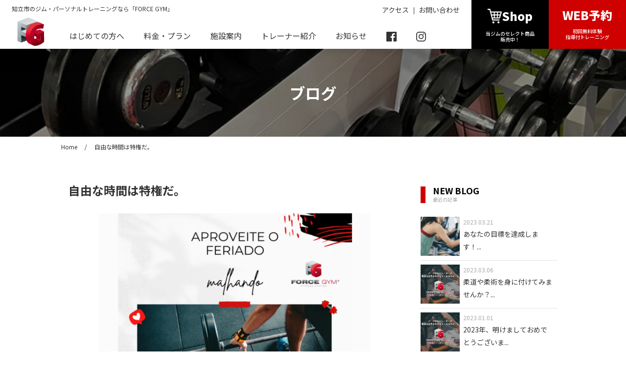

--- FILE ---
content_type: text/html; charset=utf-8
request_url: https://www.forcegymjp.com/blog/627
body_size: 17751
content:
<!DOCTYPE html><html lang="ja"><head><meta charSet="utf-8"/><meta name="description" content="無料体験実施中！フォースジムは知立市役所のすぐ近くにある24時間ご利用可能な会員制ジム・パーソナルトレーニングジムです。トレーニングマシンの使い方だけではなく、トレーニング方法、エクザサイズの内容、正しい姿勢などをスタッフが丁寧に指導いたします。"/><meta property="og:description" content="無料体験実施中！フォースジムは知立市役所のすぐ近くにある24時間ご利用可能な会員制ジム・パーソナルトレーニングジムです。トレーニングマシンの使い方だけではなく、トレーニング方法、エクザサイズの内容、正しい姿勢などをスタッフが丁寧に指導いたします。"/><meta property="og:type" content="website"/><meta property="og:locale" content="ja_JP"/><meta property="og:site_name" content="Force Gym Fitness Center JP"/><meta name="viewport" content="width=device-width, user-scalable=no, initial-scale=1, maximum-scale=1" class="jsx-c052006905fc4524"/><title>自由な時間は特権だ。 ｜知立市フォースジム</title><meta name="robots" content="index,follow"/><meta name="googlebot" content="index,follow"/><meta property="og:title" content="自由な時間は特権だ。 ｜知立市フォースジム"/><meta property="og:url" content="https://www.forcegymjp.com/blog/627"/><meta property="og:image" content="https://cms.forcegymjp.com/wp-content/uploads/2022/08/FireShot-Capture-218-8-FORCE-GYM-FITNESS-CENTER-Facebook-www.facebook.com_.jpg"/><meta property="og:image:alt" content="Og Image Alt"/><meta property="og:image:width" content="800"/><meta property="og:image:height" content="600"/><link rel="canonical" href="https://www.forcegymjp.com/blog/627"/><meta name="next-head-count" content="17"/><link rel="preconnect" href="https://fonts.gstatic.com"/><link rel="preload" as="style" href="https://fonts.googleapis.com/css2?family=Noto+Sans+JP:wght@100;300;400;500;700;900&amp;family=Oswald:wght@500;600;700&amp;display=swap"/><link rel="stylesheet" href="https://fonts.googleapis.com/css2?family=Noto+Sans+JP:wght@100;300;400;500;700;900&amp;family=Oswald:wght@500;600;700&amp;display=swap" type="text/css" media="all"/><link rel="preload" href="/_next/static/css/512ab532938287e2.css" as="style"/><link rel="stylesheet" href="/_next/static/css/512ab532938287e2.css" data-n-g=""/><noscript data-n-css=""></noscript><script defer="" nomodule="" src="/_next/static/chunks/polyfills-c67a75d1b6f99dc8.js"></script><script src="/_next/static/chunks/webpack-f866bed025e9cef7.js" defer=""></script><script src="/_next/static/chunks/framework-5f4595e5518b5600.js" defer=""></script><script src="/_next/static/chunks/main-b6a8f08e3039c326.js" defer=""></script><script src="/_next/static/chunks/pages/_app-a437a9ff4bc91a73.js" defer=""></script><script src="/_next/static/chunks/443-b85b8c6807f72e0b.js" defer=""></script><script src="/_next/static/chunks/pages/blog/%5BpostSlug%5D-afefd44efbda93f4.js" defer=""></script><script src="/_next/static/s9yLiNFGt3ezf3LntCaWk/_buildManifest.js" defer=""></script><script src="/_next/static/s9yLiNFGt3ezf3LntCaWk/_ssgManifest.js" defer=""></script><style id="__jsx-a41a71dbf5d35f65">.header-pc-nav li a,.header-info li a{-webkit-transition:all.6s ease 0s;-moz-transition:all.6s ease 0s;-o-transition:all.6s ease 0s;transition:all.6s ease 0s;position:relative}.text-h1{color:#fff}.fix-menu .text-h1{color:#333}.header-pc-nav li a:hover,.header-info li a:hover{color:#ce0000}.header-pc-nav li a::after,.header-info li a::after{position:absolute;bottom:2px;left:0;content:"";width:100%;height:3px;background:#ce0000;opacity:0;visibility:hidden;-webkit-transition:.3s;-moz-transition:.3s;-o-transition:.3s;transition:.3s}.header-pc-nav li a:hover::after,.header-info li a:hover:after{bottom:-4px;opacity:1;visibility:visible}.header-pc-nav li.list-sns a::after{display:none}.header-reserve{background-color:#ce0000;-webkit-transition:.3s;-moz-transition:.3s;-o-transition:.3s;transition:.3s;max-height:100px;max-width:160px;margin-top:0px;border:1px solid#ce0000;-webkit-box-sizing:border-box;-moz-box-sizing:border-box;box-sizing:border-box}.header-reserve:hover{background-color:#e55c01;border:1px solid#e55c01;-webkit-transition:.3s;-moz-transition:.3s;-o-transition:.3s;transition:.3s}.header-shop{-webkit-transition:.3s;-moz-transition:.3s;-o-transition:.3s;transition:.3s;max-height:100px;max-width:160px}.header-shop:hover{background-color:#ce0000;-webkit-transition:.3s;-moz-transition:.3s;-o-transition:.3s;transition:.3s}.btn-red{background-color:#ce0000!important;padding:11px}.absolute .btn-red{background-color:#ce0000!important;padding-right:10px}.header-info li+li{position:relative;padding-left:20px}.list-sns{display:-webkit-inline-box;display:-webkit-inline-flex;display:-moz-inline-box;display:-ms-inline-flexbox;display:inline-flex;-webkit-box-align:center;-webkit-align-items:center;-moz-box-align:center;-ms-flex-align:center;align-items:center;padding-top:10px}.list-sns path{fill:#fff;-webkit-transition:.3s;-moz-transition:.3s;-o-transition:.3s;transition:.3s}.list-sns svg:hover path{fill:#ce0000}.fix-menu .list-sns path{fill:#333}.header-info li+li::before{content:"";display:inline-block;width:1px;height:14px;background-color:#fff;top:5px;position:absolute;left:10px}@media(max-width:380px){.text-h1{color:#fff}}@media(min-width:769px){.fix-menu .logo-box{height:68px;padding-bottom:10px}.fix-menu{max-height:100px}.fix-menu .header-info li+li::before{background-color:#333}}*:focus{outline:none}a{-webkit-tap-highlight-color:rgba(0,0,0,0);cursor:pointer}</style><style id="__jsx-1351893465">.title-header-01.jsx-1351893465{position:relative;background:url(/img/common/header-title-img.png)no-repeat center;-webkit-background-size:cover;-moz-background-size:cover;-o-background-size:cover;background-size:cover;height:180px;z-index:0}.title-header-01.jsx-1351893465:before{content:"";position:absolute;top:0;right:0;left:0;bottom:0;background-color:rgba(0,0,0,.4)}.tt-header.jsx-1351893465{position:absolute;top:50%;left:50%;-moz-transform:translate(-50%,-50%);-o-transform:translate(-50%,-50%);transform:translate(-50%,-50%);-webkit-transform:translate(-50%,-50%);-ms-transform:translate(-50%,-50%);z-index:3}</style><style id="__jsx-a25c136378df099c">.blog-category-h2.jsx-a25c136378df099c{color:#000}.blog-category-h2.jsx-a25c136378df099c::before{content:"";background-color:#ce0000;width:10px;height:34px;display:inline-block;padding:0;margin-right:15px}.blog-category-h2.jsx-a25c136378df099c h2.jsx-a25c136378df099c{margin-top:-5px}.blog-category-h2.jsx-a25c136378df099c span.jsx-a25c136378df099c{color:#a8a8a8}@media only screen and (min-width:768px){.side-bar.jsx-a25c136378df099c{width:280px}}</style><style id="__jsx-115ed75c108d81e9">.single-contents p{line-height:1.8rem;margin:.5rem auto}.single-contents a{text-decoration:underline;color:#ce0000;display:inline-block;margin-bottom:.5rem}.single-contents b,.single-contents strong{font-weight:bold}</style><style id="__jsx-3e80cf865eb9b069">.ie_alert{display:none;position:fixed;top:5%;left:5%;width:90%;height:90%;background:rgb(0,0,0);background:rgba(0,0,0,.7);text-align:center;padding:10%0;z-index:1000}@media all and (-ms-high-contrast:none){.ie_alert{display:block}}.ie_alert span,.ie_alert p,.ie_alert a{color:#fff}.ie_alert span{display:block;font-size:45px;margin:0 auto 30px}.ie_alert p{font-size:18px;margin:0 auto 30px;max-width:1100px}.ie_alert a{display:inline-block;font-size:16px;margin-top:20px;padding:8px 80px;border:solid 1px#fff}.ie_alert a:hover{background:rgba(255,255,255,.1)}</style><style id="__jsx-e551f9bb60e32d19">.footer-border{height:5px;background:#ce0000;background:-moz-linear-gradient(left,#ce0000 0%,#e55c01 50%,#e55c01 100%);background:-webkit-linear-gradient(left,#ce0000 0%,#e55c01 50%,#e55c01 100%);background:-webkit-linear-gradient(left,#ce0000 0%,#e55c01 50%,#e55c01 100%);background:-moz-linear-gradient(left,#ce0000 0%,#e55c01 50%,#e55c01 100%);background:-o-linear-gradient(left,#ce0000 0%,#e55c01 50%,#e55c01 100%);background:linear-gradient(to right,#ce0000 0%,#e55c01 50%,#e55c01 100%)}.footer-logo{max-width:220px;margin-left:auto;margin-right:auto}.footer-nav li a,.footer-info-nav li a{-webkit-transition:all.6s ease 0s;-moz-transition:all.6s ease 0s;-o-transition:all.6s ease 0s;transition:all.6s ease 0s;position:relative}.footer-nav li a:hover,.footer-info-nav li a:hover{color:#ce0000}.footer-nav li a::after,.footer-info-nav li a::after{position:absolute;bottom:2px;left:0;content:"";width:100%;height:3px;background:#ce0000;opacity:0;visibility:hidden;-webkit-transition:.3s;-moz-transition:.3s;-o-transition:.3s;transition:.3s}.footer-nav li a:hover::after,.footer-info-nav li a:hover::after{bottom:-4px;opacity:1;visibility:visible}ul.footer-info-nav li{position:relative}ul.footer-info-nav li+li::before{content:"";position:absolute;top:18px;left:15px;width:1px;height:15px;background-color:#fff}#page-top{position:fixed;right:0;bottom:60px;z-index:10}#page-top a{display:block;font-size:0;width:50px;height:50px;text-align:center;line-height:50px}</style><style id="__jsx-c052006905fc4524">@-webkit-keyframes opening-gray{0%{-webkit-transform:skew(17deg)scaleX(2)translateX(0);transform:skew(17deg)scaleX(2)translateX(0)}to{-webkit-transform:skew(17deg)scaleX(2)translateX(100%);transform:skew(17deg)scaleX(2)translateX(100%)}}@-moz-keyframes opening-gray{0%{-moz-transform:skew(17deg)scaleX(2)translateX(0);transform:skew(17deg)scaleX(2)translateX(0)}to{-moz-transform:skew(17deg)scaleX(2)translateX(100%);transform:skew(17deg)scaleX(2)translateX(100%)}}@-o-keyframes opening-gray{0%{-o-transform:skew(17deg)scaleX(2)translateX(0);transform:skew(17deg)scaleX(2)translateX(0)}to{-o-transform:skew(17deg)scaleX(2)translateX(100%);transform:skew(17deg)scaleX(2)translateX(100%)}}@keyframes opening-gray{0%{-webkit-transform:skew(17deg)scaleX(2)translateX(0);-moz-transform:skew(17deg)scaleX(2)translateX(0);-o-transform:skew(17deg)scaleX(2)translateX(0);transform:skew(17deg)scaleX(2)translateX(0)}to{-webkit-transform:skew(17deg)scaleX(2)translateX(100%);-moz-transform:skew(17deg)scaleX(2)translateX(100%);-o-transform:skew(17deg)scaleX(2)translateX(100%);transform:skew(17deg)scaleX(2)translateX(100%)}}@-webkit-keyframes opening-green{0%{-webkit-transform:scaleX(.2);transform:scaleX(.2)}to{-webkit-transform:scaleX(.1);transform:scaleX(.1)}}@-moz-keyframes opening-green{0%{-moz-transform:scaleX(.2);transform:scaleX(.2)}to{-moz-transform:scaleX(.1);transform:scaleX(.1)}}@-o-keyframes opening-green{0%{-o-transform:scaleX(.2);transform:scaleX(.2)}to{-o-transform:scaleX(.1);transform:scaleX(.1)}}@keyframes opening-green{0%{-webkit-transform:scaleX(.2);-moz-transform:scaleX(.2);-o-transform:scaleX(.2);transform:scaleX(.2)}to{-webkit-transform:scaleX(.1);-moz-transform:scaleX(.1);-o-transform:scaleX(.1);transform:scaleX(.1)}}@-webkit-keyframes opening-white{0%{-webkit-transform:skew(17deg)scaleX(2)translateX(0);transform:skew(17deg)scaleX(2)translateX(0)}to{-webkit-transform:skew(17deg)scaleX(2)translateX(100%);transform:skew(17deg)scaleX(2)translateX(100%)}}@-moz-keyframes opening-white{0%{-moz-transform:skew(17deg)scaleX(2)translateX(0);transform:skew(17deg)scaleX(2)translateX(0)}to{-moz-transform:skew(17deg)scaleX(2)translateX(100%);transform:skew(17deg)scaleX(2)translateX(100%)}}@-o-keyframes opening-white{0%{-o-transform:skew(17deg)scaleX(2)translateX(0);transform:skew(17deg)scaleX(2)translateX(0)}to{-o-transform:skew(17deg)scaleX(2)translateX(100%);transform:skew(17deg)scaleX(2)translateX(100%)}}@keyframes opening-white{0%{-webkit-transform:skew(17deg)scaleX(2)translateX(0);-moz-transform:skew(17deg)scaleX(2)translateX(0);-o-transform:skew(17deg)scaleX(2)translateX(0);transform:skew(17deg)scaleX(2)translateX(0)}to{-webkit-transform:skew(17deg)scaleX(2)translateX(100%);-moz-transform:skew(17deg)scaleX(2)translateX(100%);-o-transform:skew(17deg)scaleX(2)translateX(100%);transform:skew(17deg)scaleX(2)translateX(100%)}}#opening{position:fixed;top:0;left:0;z-index:999;width:100%;height:100vh;overflow:hidden;pointer-events:none}#opening #gray{-webkit-animation-duration:1.5s;-moz-animation-duration:1.5s;-o-animation-duration:1.5s;animation-duration:1.5s}@media(max-width:767px){#opening #gray{-webkit-animation-duration:.75s!important;-moz-animation-duration:.75s!important;-o-animation-duration:.75s!important;animation-duration:.75s!important}}#opening #gray,#opening #gray:before{position:fixed;top:0;left:0;width:100%;height:100vh;content:""}#opening #gray{z-index:3;background-color:#464646;-webkit-transform:skew(17deg)scaleX(2)translateX(0);-moz-transform:skew(17deg)scaleX(2)translateX(0);-ms-transform:skew(17deg)scaleX(2)translateX(0);-o-transform:skew(17deg)scaleX(2)translateX(0);transform:skew(17deg)scaleX(2)translateX(0);-webkit-animation:opening-gray 1.2s ease-in-out both;-moz-animation:opening-gray 1.2s ease-in-out both;-o-animation:opening-gray 1.2s ease-in-out both;animation:opening-gray 1.2s ease-in-out both}#opening #gray:before{-webkit-animation-duration:2s;-moz-animation-duration:2s;-o-animation-duration:2s;animation-duration:2s}@media(max-width:767px){#opening #gray:before{-webkit-animation-duration:1s!important;-moz-animation-duration:1s!important;-o-animation-duration:1s!important;animation-duration:1s!important}}#opening #gray:before{display:block;background-color:#ce0000;-webkit-transform:scaleX(.2);-moz-transform:scaleX(.2);-ms-transform:scaleX(.2);-o-transform:scaleX(.2);transform:scaleX(.2);-webkit-transform-origin:top left;-moz-transform-origin:top left;-ms-transform-origin:top left;-o-transform-origin:top left;transform-origin:top left;-webkit-animation:opening-green 1.7s ease-in-out both;-moz-animation:opening-green 1.7s ease-in-out both;-o-animation:opening-green 1.7s ease-in-out both;animation:opening-green 1.7s ease-in-out both}#opening #gray,#opening #gray:before{position:fixed;top:0;left:0;width:100%;height:100vh;content:""}#opening #white{-webkit-animation-duration:1s;-moz-animation-duration:1s;-o-animation-duration:1s;animation-duration:1s;-webkit-animation-delay:.5s;-moz-animation-delay:.5s;-o-animation-delay:.5s;animation-delay:.5s}#opening #white{position:fixed;top:0;left:0;z-index:1;width:100%;height:100vh;background-color:#fff;-webkit-transform:skew(17deg)scaleX(2)translateX(0);-moz-transform:skew(17deg)scaleX(2)translateX(0);-ms-transform:skew(17deg)scaleX(2)translateX(0);-o-transform:skew(17deg)scaleX(2)translateX(0);transform:skew(17deg)scaleX(2)translateX(0);-webkit-animation:opening-white.8s ease-in-out.3s both;-moz-animation:opening-white.8s ease-in-out.3s both;-o-animation:opening-white.8s ease-in-out.3s both;animation:opening-white.8s ease-in-out.3s both;content:""}</style></head><body class="loading"><div id="__next" data-reactroot=""><div><div id="opening" class="jsx-c052006905fc4524"><div id="gray" class="jsx-c052006905fc4524"></div><div id="green" class="jsx-c052006905fc4524"></div><div id="white" class="jsx-c052006905fc4524"></div></div></div><header class="jsx-a41a71dbf5d35f65 drop-shadow-xl text-[color:#333333] fix-menu w-full z-[10] sticky top-0 text-primary bg-white w-full"><div class="relative w-full"><div class="jsx-a41a71dbf5d35f65 "><h1 class="jsx-a41a71dbf5d35f65 text-xs pt-[10px] mb-[10px] hidden lg:flex justify-between items-center px-4 sm:px-6 md:justify-start md:space-x-10">知立市のジム・パーソナルトレーニングなら「FORCE GYM」</h1><div class="jsx-a41a71dbf5d35f65 flex justify-between items-center px-0 sm:px-6 md:justify-start md:space-x-10 py-[5px] lg:py-0"><a class="jsx-a41a71dbf5d35f65 logo-box flex justify-start w-[45px] lg:w-auto h-[30px] lg:h-[68px]" href="/"><span style="box-sizing:border-box;display:inline-block;overflow:hidden;width:initial;height:initial;background:none;opacity:1;border:0;margin:0;padding:0;position:relative;max-width:100%"><span style="box-sizing:border-box;display:block;width:initial;height:initial;background:none;opacity:1;border:0;margin:0;padding:0;max-width:100%"><img style="display:block;max-width:100%;width:initial;height:initial;background:none;opacity:1;border:0;margin:0;padding:0" alt="" aria-hidden="true" src="data:image/svg+xml,%3csvg%20xmlns=%27http://www.w3.org/2000/svg%27%20version=%271.1%27%20width=%2778%27%20height=%2783%27/%3e"/></span><img alt="パーソナルトレーナーが理想の身体作りをトータルサポート FORCE GYM 24HOUR FITNESS CENTER" src="[data-uri]" decoding="async" data-nimg="intrinsic" class="w-auto" style="position:absolute;top:0;left:0;bottom:0;right:0;box-sizing:border-box;padding:0;border:none;margin:auto;display:block;width:0;height:0;min-width:100%;max-width:100%;min-height:100%;max-height:100%"/><noscript><img alt="パーソナルトレーナーが理想の身体作りをトータルサポート FORCE GYM 24HOUR FITNESS CENTER" srcSet="/_next/static/media/header-logo.ec639f6d.svg 1x, /_next/static/media/header-logo.ec639f6d.svg 2x" src="/_next/static/media/header-logo.ec639f6d.svg" decoding="async" data-nimg="intrinsic" style="position:absolute;top:0;left:0;bottom:0;right:0;box-sizing:border-box;padding:0;border:none;margin:auto;display:block;width:0;height:0;min-width:100%;max-width:100%;min-height:100%;max-height:100%" class="w-auto" loading="lazy"/></noscript></span></a><h1 class="jsx-a41a71dbf5d35f65 inline-block sm:hidden text-[10px] text-h1">知立市のジム・パーソナルトレーニングなら「FORCE GYM」</h1><div class="jsx-a41a71dbf5d35f65 -my-2 md:hidden"><button class="btn-red p-2 inline-flex items-center justify-center text-white" id="headlessui-popover-button-undefined" type="button" aria-expanded="false"><svg xmlns="http://www.w3.org/2000/svg" fill="none" viewBox="0 0 24 24" stroke="currentColor" class="h-6 w-6" aria-hidden="true"><path stroke-linecap="round" stroke-linejoin="round" stroke-width="2" d="M4 6h16M4 12h16M4 18h16"></path></svg></button></div><div class="jsx-a41a71dbf5d35f65 hidden lg:flex-1 lg:flex lg:items-center lg:justify-between"><nav class="jsx-a41a71dbf5d35f65 flex space-x-10"><ul class="jsx-a41a71dbf5d35f65 header-pc-nav flex content-center space-x-10"><li class="jsx-a41a71dbf5d35f65"><a class="jsx-a41a71dbf5d35f65 text-base" href="/guide">はじめての方へ</a></li><li class="jsx-a41a71dbf5d35f65"><a class="jsx-a41a71dbf5d35f65 text-base" href="/plan">料金・プラン</a></li><li class="jsx-a41a71dbf5d35f65"><a class="jsx-a41a71dbf5d35f65 text-base" href="/facility">施設案内</a></li><li class="jsx-a41a71dbf5d35f65"><a class="jsx-a41a71dbf5d35f65 text-base" href="/trainer">トレーナー紹介</a></li><li class="jsx-a41a71dbf5d35f65"><a class="jsx-a41a71dbf5d35f65 text-base" href="/blog">お知らせ</a></li><li class="jsx-a41a71dbf5d35f65 list-sns"><a href="https://www.facebook.com/ForceGymFitnessCenterJP/" target="_blank" rel="noreferrer" class="jsx-a41a71dbf5d35f65 text-base"><svg xmlns="http://www.w3.org/2000/svg" xmlns:xlink="http://www.w3.org/1999/xlink" width="20.743" height="20.743" viewBox="0 0 20.743 20.743" class="jsx-a41a71dbf5d35f65"><defs class="jsx-a41a71dbf5d35f65"><clipPath id="a" class="jsx-a41a71dbf5d35f65"><rect width="20.743" height="20.743" fill="none" class="jsx-a41a71dbf5d35f65 icon-facebook"></rect></clipPath></defs><g transform="translate(0 0)" clip-path="url(#a)" class="jsx-a41a71dbf5d35f65"><path d="M19.6,0H1.141A1.141,1.141,0,0,0,0,1.141V19.6a1.141,1.141,0,0,0,1.141,1.141h9.936V12.715H8.38V9.583h2.7v-2.3A3.766,3.766,0,0,1,15.1,3.153a22.235,22.235,0,0,1,2.406.124v2.78H15.868c-1.307,0-1.556.622-1.556,1.535V9.583h3.111l-.415,3.132h-2.7v8.027H19.6A1.141,1.141,0,0,0,20.743,19.6V1.141A1.141,1.141,0,0,0,19.6,0" transform="translate(0)" fill="#fff" class="jsx-a41a71dbf5d35f65"></path></g></svg></a></li><li class="jsx-a41a71dbf5d35f65 list-sns"><a href="https://www.instagram.com/force_gym_fitness_center_jp/" target="_blank" rel="noreferrer" class="jsx-a41a71dbf5d35f65 text-base hover:text-gray-900"><svg xmlns="http://www.w3.org/2000/svg" width="20.718" height="20.744" viewBox="0 0 20.718 20.744" class="jsx-a41a71dbf5d35f65"><g transform="translate(13265.439 18542.438)" class="jsx-a41a71dbf5d35f65"><path d="M44.092,46.644H35.426A6.026,6.026,0,0,1,29.4,40.618V31.926A6.026,6.026,0,0,1,35.426,25.9h8.667a6.026,6.026,0,0,1,6.026,6.026v8.692a6.026,6.026,0,0,1-6.026,6.026M35.426,27.8a4.128,4.128,0,0,0-4.115,4.128v8.692a4.128,4.128,0,0,0,4.128,4.128h8.654a4.128,4.128,0,0,0,4.128-4.128V31.926A4.128,4.128,0,0,0,44.092,27.8Z" transform="translate(-13294.839 -18568.338)" fill="#fff" class="jsx-a41a71dbf5d35f65"></path><path d="M74.108,76.016a5.308,5.308,0,1,1,5.308-5.308,5.308,5.308,0,0,1-5.308,5.308m0-8.744a3.449,3.449,0,1,0,3.449,3.449,3.449,3.449,0,0,0-3.449-3.449" transform="translate(-13329.188 -18602.775)" fill="#fff" class="jsx-a41a71dbf5d35f65"></path><path d="M146.238,55.169a1.269,1.269,0,1,1-1.269-1.269,1.269,1.269,0,0,1,1.269,1.269" transform="translate(-13394.484 -18592.75)" fill="#fff" class="jsx-a41a71dbf5d35f65"></path></g></svg></a></li></ul></nav></div><div class="jsx-a41a71dbf5d35f65 absolute hidden lg:flex items-start z-10 -top-0 -right-0"><ul class="jsx-a41a71dbf5d35f65 header-info py-[10px] text-sm flex"><li class="jsx-a41a71dbf5d35f65"><a class="jsx-a41a71dbf5d35f65" href="/#access">アクセス</a></li><li class="jsx-a41a71dbf5d35f65"><a class="jsx-a41a71dbf5d35f65" href="/contact">お問い合わせ</a></li></ul><div class="jsx-a41a71dbf5d35f65 flex items-center text-center md:ml-6"><a href="https://forcegym.stores.jp/" class="jsx-a41a71dbf5d35f65 px-[29px] py-[18px] shadow-sm text-base font-medium text-white bg-black header-shop"><span class="jsx-a41a71dbf5d35f65 icon-shop flex justify-center items-center text-[24px] font-black w-full mb-[15px]"><span style="box-sizing:border-box;display:inline-block;overflow:hidden;width:initial;height:initial;background:none;opacity:1;border:0;margin:0;padding:0;position:relative;max-width:100%"><span style="box-sizing:border-box;display:block;width:initial;height:initial;background:none;opacity:1;border:0;margin:0;padding:0;max-width:100%"><img style="display:block;max-width:100%;width:initial;height:initial;background:none;opacity:1;border:0;margin:0;padding:0" alt="" aria-hidden="true" src="data:image/svg+xml,%3csvg%20xmlns=%27http://www.w3.org/2000/svg%27%20version=%271.1%27%20width=%2729%27%20height=%2730%27/%3e"/></span><img alt="cart" src="[data-uri]" decoding="async" data-nimg="intrinsic" class="pr-2" style="position:absolute;top:0;left:0;bottom:0;right:0;box-sizing:border-box;padding:0;border:none;margin:auto;display:block;width:0;height:0;min-width:100%;max-width:100%;min-height:100%;max-height:100%"/><noscript><img alt="cart" srcSet="/img/top/icon-cart.svg 1x, /img/top/icon-cart.svg 2x" src="/img/top/icon-cart.svg" decoding="async" data-nimg="intrinsic" style="position:absolute;top:0;left:0;bottom:0;right:0;box-sizing:border-box;padding:0;border:none;margin:auto;display:block;width:0;height:0;min-width:100%;max-width:100%;min-height:100%;max-height:100%" class="pr-2" loading="lazy"/></noscript></span>Shop</span><span class="jsx-a41a71dbf5d35f65 text-[10px] leading-3 block">当ジムのセレクト商品<br class="jsx-a41a71dbf5d35f65"/>販売中！</span></a><a href="https://coubic.com/forcegym/booking_pages#pageContent" class="jsx-a41a71dbf5d35f65 px-[27px] py-[18px] shadow-sm text-base font-medium text-white header-reserve"><span class="jsx-a41a71dbf5d35f65 block text-[24px] font-black w-full mb-[15px]">WEB予約</span><span class="jsx-a41a71dbf5d35f65 text-[10px] leading-3 block">初回無料体験<br class="jsx-a41a71dbf5d35f65"/>指導付トレーニング</span></a></div></div></div></div></div></header><div class="jsx-1351893465 title-header-01 text-center"><div class="jsx-1351893465 tt-header w-full"><h2 class="jsx-1351893465 text-[32px] font-bold text-white">ブログ<!-- --> </h2></div></div><div class="jsx-3efd145255aee036 max-w-[1060px] w-full mx-auto text-[12px] mb-[30px] lg:mb-[60px] mt-[10px] px-[15px]"><a class="jsx-3efd145255aee036" href="/">Home</a><span class="jsx-3efd145255aee036 px-[15px]">/</span>自由な時間は特権だ。</div><div id="blog" class="jsx-115ed75c108d81e9 blog-list max-w-[1030px] px-[15px] w-full mx-auto lg:flex justify-center lg:justify-between"><div class="jsx-115ed75c108d81e9 max-w-[690px] w-full lg:w-[68%] text-base mb-[60px]"><div class="jsx-115ed75c108d81e9 font-bold text-[18px] md:text-[24px] leading-[24px] md:leading-[35px] mb-[30px] mx-auto">自由な時間は特権だ。</div><div class="jsx-115ed75c108d81e9 relative w-full h-[400px] mx-auto mb-[30px]"><span style="box-sizing:border-box;display:block;overflow:hidden;width:initial;height:initial;background:none;opacity:1;border:0;margin:0;padding:0;position:absolute;top:0;left:0;bottom:0;right:0"><img alt="サムネイル画像" src="[data-uri]" decoding="async" data-nimg="fill" class="hover-eyecatch" style="position:absolute;top:0;left:0;bottom:0;right:0;box-sizing:border-box;padding:0;border:none;margin:auto;display:block;width:0;height:0;min-width:100%;max-width:100%;min-height:100%;max-height:100%;object-fit:contain;background-size:contain;background-position:0% 0%;filter:blur(20px);background-image:url(&quot;[data-uri]&quot;)"/><noscript><img alt="サムネイル画像" sizes="100vw" srcSet="/_next/image?url=https%3A%2F%2Fcms.forcegymjp.com%2Fwp-content%2Fuploads%2F2022%2F08%2FFireShot-Capture-218-8-FORCE-GYM-FITNESS-CENTER-Facebook-www.facebook.com_.jpg&amp;w=640&amp;q=75 640w, /_next/image?url=https%3A%2F%2Fcms.forcegymjp.com%2Fwp-content%2Fuploads%2F2022%2F08%2FFireShot-Capture-218-8-FORCE-GYM-FITNESS-CENTER-Facebook-www.facebook.com_.jpg&amp;w=750&amp;q=75 750w, /_next/image?url=https%3A%2F%2Fcms.forcegymjp.com%2Fwp-content%2Fuploads%2F2022%2F08%2FFireShot-Capture-218-8-FORCE-GYM-FITNESS-CENTER-Facebook-www.facebook.com_.jpg&amp;w=828&amp;q=75 828w, /_next/image?url=https%3A%2F%2Fcms.forcegymjp.com%2Fwp-content%2Fuploads%2F2022%2F08%2FFireShot-Capture-218-8-FORCE-GYM-FITNESS-CENTER-Facebook-www.facebook.com_.jpg&amp;w=1080&amp;q=75 1080w, /_next/image?url=https%3A%2F%2Fcms.forcegymjp.com%2Fwp-content%2Fuploads%2F2022%2F08%2FFireShot-Capture-218-8-FORCE-GYM-FITNESS-CENTER-Facebook-www.facebook.com_.jpg&amp;w=1200&amp;q=75 1200w, /_next/image?url=https%3A%2F%2Fcms.forcegymjp.com%2Fwp-content%2Fuploads%2F2022%2F08%2FFireShot-Capture-218-8-FORCE-GYM-FITNESS-CENTER-Facebook-www.facebook.com_.jpg&amp;w=1920&amp;q=75 1920w, /_next/image?url=https%3A%2F%2Fcms.forcegymjp.com%2Fwp-content%2Fuploads%2F2022%2F08%2FFireShot-Capture-218-8-FORCE-GYM-FITNESS-CENTER-Facebook-www.facebook.com_.jpg&amp;w=2048&amp;q=75 2048w, /_next/image?url=https%3A%2F%2Fcms.forcegymjp.com%2Fwp-content%2Fuploads%2F2022%2F08%2FFireShot-Capture-218-8-FORCE-GYM-FITNESS-CENTER-Facebook-www.facebook.com_.jpg&amp;w=3840&amp;q=75 3840w" src="/_next/image?url=https%3A%2F%2Fcms.forcegymjp.com%2Fwp-content%2Fuploads%2F2022%2F08%2FFireShot-Capture-218-8-FORCE-GYM-FITNESS-CENTER-Facebook-www.facebook.com_.jpg&amp;w=3840&amp;q=75" decoding="async" data-nimg="fill" style="position:absolute;top:0;left:0;bottom:0;right:0;box-sizing:border-box;padding:0;border:none;margin:auto;display:block;width:0;height:0;min-width:100%;max-width:100%;min-height:100%;max-height:100%;object-fit:contain" class="hover-eyecatch" loading="lazy"/></noscript></span></div><div class="jsx-115ed75c108d81e9 single-contents"><br />
<div class="m8h3af8h l7ghb35v kjdc1dyq kmwttqpk gh25dzvf n3t5jt4f">
<div dir="auto">自由な時間は特権だ。<br />
<br />
</div>
<div dir="auto">ワークライフと子育ての要求を組み合わせると、<br />
自分自身の健康と幸福を背景に残すことが多いです。</div>
<div dir="auto"><br />
毎日のルーティンで身体活動をする時間を見つけるのは<br />
難しいかもしれません。</div>
</div>
<div class="l7ghb35v kjdc1dyq kmwttqpk gh25dzvf jikcssrz n3t5jt4f">
<div dir="auto"><br />
まずは簡単な変化から始めよう。<br />
自宅で過ごす日々を利用して、トレーニングを始めるような<br />
日常生活に新しい練習を導入しましょう。</div>
</div>
<div class="l7ghb35v kjdc1dyq kmwttqpk gh25dzvf jikcssrz n3t5jt4f">
<div dir="auto"><br />
始めて、私たちと一緒にトレーニングしましょう。</div>
<div dir="auto"><span class="fxk3tzhb b2rh1bv3 gh55jysx m8h3af8h ewco64xe kjdc1dyq ms56khn7 bq6c9xl4 eohcrkr5 akh3l2rg"><br />
</span>詳細についてはQRコードから当ページにアクセスするか、<br />
お問い合わせください<br />
<br />
</div>
<div dir="auto">フォースジムフィットネスセンター</div>
<div dir="auto">0566-87-7066 <br />
090-1744-1843</div>
</div></div></div><div class="jsx-a25c136378df099c w-full lg:w-[28%] side-bar"><nav class="jsx-a25c136378df099c mt-[10px]"><div class="jsx-a25c136378df099c blog-category-h2 relative flex items-start mb-[20px] "><h2 class="jsx-a25c136378df099c  text-[18px] font-bold leading-[26px]">NEW BLOG</h2><span class="jsx-a25c136378df099c absolute block top-[18px] left-[25px] text-[10px] leading-[18px]">最近の記事</span></div><ul class="jsx-a25c136378df099c mb-[20px] side-list-blog"><li class="jsx-a25c136378df099c link-news border-b border-solid border-[#E1E1E1]"><a class="jsx-a25c136378df099c flex hover:bg-[#F1F1F1] pb-[3%] pt-[3%] pr-[3%]" href="/blog/832"><div class="jsx-a25c136378df099c w-[30%]"><div class="jsx-a25c136378df099c relative w-[80px] h-[80px] overflow-hidden"><span style="box-sizing:border-box;display:block;overflow:hidden;width:initial;height:initial;background:none;opacity:1;border:0;margin:0;padding:0;position:absolute;top:0;left:0;bottom:0;right:0"><img alt="PRICE" src="[data-uri]" decoding="async" data-nimg="fill" class="hover-eyecatch" style="position:absolute;top:0;left:0;bottom:0;right:0;box-sizing:border-box;padding:0;border:none;margin:auto;display:block;width:0;height:0;min-width:100%;max-width:100%;min-height:100%;max-height:100%;object-fit:cover;background-size:cover;background-position:0% 0%;filter:blur(20px);background-image:url(&quot;[data-uri]&quot;)"/><noscript><img alt="PRICE" sizes="100vw" srcSet="/_next/image?url=%2Fimg%2Ftop%2Fbg-beginners.png&amp;w=640&amp;q=75 640w, /_next/image?url=%2Fimg%2Ftop%2Fbg-beginners.png&amp;w=750&amp;q=75 750w, /_next/image?url=%2Fimg%2Ftop%2Fbg-beginners.png&amp;w=828&amp;q=75 828w, /_next/image?url=%2Fimg%2Ftop%2Fbg-beginners.png&amp;w=1080&amp;q=75 1080w, /_next/image?url=%2Fimg%2Ftop%2Fbg-beginners.png&amp;w=1200&amp;q=75 1200w, /_next/image?url=%2Fimg%2Ftop%2Fbg-beginners.png&amp;w=1920&amp;q=75 1920w, /_next/image?url=%2Fimg%2Ftop%2Fbg-beginners.png&amp;w=2048&amp;q=75 2048w, /_next/image?url=%2Fimg%2Ftop%2Fbg-beginners.png&amp;w=3840&amp;q=75 3840w" src="/_next/image?url=%2Fimg%2Ftop%2Fbg-beginners.png&amp;w=3840&amp;q=75" decoding="async" data-nimg="fill" style="position:absolute;top:0;left:0;bottom:0;right:0;box-sizing:border-box;padding:0;border:none;margin:auto;display:block;width:0;height:0;min-width:100%;max-width:100%;min-height:100%;max-height:100%;object-fit:cover" class="hover-eyecatch" loading="lazy"/></noscript></span></div></div><div class="jsx-a25c136378df099c w-[70%] pl-[2%]"><div class="jsx-a25c136378df099c wrap-blog-date"><span class="jsx-a25c136378df099c text-[12px] text-[#A8A8A8] block">2023.03.21</span></div><h4 class="jsx-a25c136378df099c text-[14px]">あなたの目標を達成します！<!-- -->...</h4></div></a></li><li class="jsx-a25c136378df099c link-news border-b border-solid border-[#E1E1E1]"><a class="jsx-a25c136378df099c flex hover:bg-[#F1F1F1] pb-[3%] pt-[3%] pr-[3%]" href="/blog/827"><div class="jsx-a25c136378df099c w-[30%]"><div class="jsx-a25c136378df099c relative w-[80px] h-[80px] overflow-hidden"><span style="box-sizing:border-box;display:block;overflow:hidden;width:initial;height:initial;background:none;opacity:1;border:0;margin:0;padding:0;position:absolute;top:0;left:0;bottom:0;right:0"><img alt="PRICE" src="[data-uri]" decoding="async" data-nimg="fill" class="hover-eyecatch" style="position:absolute;top:0;left:0;bottom:0;right:0;box-sizing:border-box;padding:0;border:none;margin:auto;display:block;width:0;height:0;min-width:100%;max-width:100%;min-height:100%;max-height:100%;object-fit:cover;background-size:cover;background-position:0% 0%;filter:blur(20px);background-image:url(&quot;[data-uri]&quot;)"/><noscript><img alt="PRICE" sizes="100vw" srcSet="/_next/image?url=https%3A%2F%2Fcms.forcegymjp.com%2Fwp-content%2Fuploads%2F2021%2F11%2FOGP.jpg&amp;w=640&amp;q=75 640w, /_next/image?url=https%3A%2F%2Fcms.forcegymjp.com%2Fwp-content%2Fuploads%2F2021%2F11%2FOGP.jpg&amp;w=750&amp;q=75 750w, /_next/image?url=https%3A%2F%2Fcms.forcegymjp.com%2Fwp-content%2Fuploads%2F2021%2F11%2FOGP.jpg&amp;w=828&amp;q=75 828w, /_next/image?url=https%3A%2F%2Fcms.forcegymjp.com%2Fwp-content%2Fuploads%2F2021%2F11%2FOGP.jpg&amp;w=1080&amp;q=75 1080w, /_next/image?url=https%3A%2F%2Fcms.forcegymjp.com%2Fwp-content%2Fuploads%2F2021%2F11%2FOGP.jpg&amp;w=1200&amp;q=75 1200w, /_next/image?url=https%3A%2F%2Fcms.forcegymjp.com%2Fwp-content%2Fuploads%2F2021%2F11%2FOGP.jpg&amp;w=1920&amp;q=75 1920w, /_next/image?url=https%3A%2F%2Fcms.forcegymjp.com%2Fwp-content%2Fuploads%2F2021%2F11%2FOGP.jpg&amp;w=2048&amp;q=75 2048w, /_next/image?url=https%3A%2F%2Fcms.forcegymjp.com%2Fwp-content%2Fuploads%2F2021%2F11%2FOGP.jpg&amp;w=3840&amp;q=75 3840w" src="/_next/image?url=https%3A%2F%2Fcms.forcegymjp.com%2Fwp-content%2Fuploads%2F2021%2F11%2FOGP.jpg&amp;w=3840&amp;q=75" decoding="async" data-nimg="fill" style="position:absolute;top:0;left:0;bottom:0;right:0;box-sizing:border-box;padding:0;border:none;margin:auto;display:block;width:0;height:0;min-width:100%;max-width:100%;min-height:100%;max-height:100%;object-fit:cover" class="hover-eyecatch" loading="lazy"/></noscript></span></div></div><div class="jsx-a25c136378df099c w-[70%] pl-[2%]"><div class="jsx-a25c136378df099c wrap-blog-date"><span class="jsx-a25c136378df099c text-[12px] text-[#A8A8A8] block">2023.03.06</span></div><h4 class="jsx-a25c136378df099c text-[14px]">柔道や柔術を身に付けてみませんか？<!-- -->...</h4></div></a></li><li class="jsx-a25c136378df099c link-news border-b border-solid border-[#E1E1E1]"><a class="jsx-a25c136378df099c flex hover:bg-[#F1F1F1] pb-[3%] pt-[3%] pr-[3%]" href="/blog/808"><div class="jsx-a25c136378df099c w-[30%]"><div class="jsx-a25c136378df099c relative w-[80px] h-[80px] overflow-hidden"><span style="box-sizing:border-box;display:block;overflow:hidden;width:initial;height:initial;background:none;opacity:1;border:0;margin:0;padding:0;position:absolute;top:0;left:0;bottom:0;right:0"><img alt="PRICE" src="[data-uri]" decoding="async" data-nimg="fill" class="hover-eyecatch" style="position:absolute;top:0;left:0;bottom:0;right:0;box-sizing:border-box;padding:0;border:none;margin:auto;display:block;width:0;height:0;min-width:100%;max-width:100%;min-height:100%;max-height:100%;object-fit:cover;background-size:cover;background-position:0% 0%;filter:blur(20px);background-image:url(&quot;[data-uri]&quot;)"/><noscript><img alt="PRICE" sizes="100vw" srcSet="/_next/image?url=https%3A%2F%2Fcms.forcegymjp.com%2Fwp-content%2Fuploads%2F2021%2F11%2FOGP.jpg&amp;w=640&amp;q=75 640w, /_next/image?url=https%3A%2F%2Fcms.forcegymjp.com%2Fwp-content%2Fuploads%2F2021%2F11%2FOGP.jpg&amp;w=750&amp;q=75 750w, /_next/image?url=https%3A%2F%2Fcms.forcegymjp.com%2Fwp-content%2Fuploads%2F2021%2F11%2FOGP.jpg&amp;w=828&amp;q=75 828w, /_next/image?url=https%3A%2F%2Fcms.forcegymjp.com%2Fwp-content%2Fuploads%2F2021%2F11%2FOGP.jpg&amp;w=1080&amp;q=75 1080w, /_next/image?url=https%3A%2F%2Fcms.forcegymjp.com%2Fwp-content%2Fuploads%2F2021%2F11%2FOGP.jpg&amp;w=1200&amp;q=75 1200w, /_next/image?url=https%3A%2F%2Fcms.forcegymjp.com%2Fwp-content%2Fuploads%2F2021%2F11%2FOGP.jpg&amp;w=1920&amp;q=75 1920w, /_next/image?url=https%3A%2F%2Fcms.forcegymjp.com%2Fwp-content%2Fuploads%2F2021%2F11%2FOGP.jpg&amp;w=2048&amp;q=75 2048w, /_next/image?url=https%3A%2F%2Fcms.forcegymjp.com%2Fwp-content%2Fuploads%2F2021%2F11%2FOGP.jpg&amp;w=3840&amp;q=75 3840w" src="/_next/image?url=https%3A%2F%2Fcms.forcegymjp.com%2Fwp-content%2Fuploads%2F2021%2F11%2FOGP.jpg&amp;w=3840&amp;q=75" decoding="async" data-nimg="fill" style="position:absolute;top:0;left:0;bottom:0;right:0;box-sizing:border-box;padding:0;border:none;margin:auto;display:block;width:0;height:0;min-width:100%;max-width:100%;min-height:100%;max-height:100%;object-fit:cover" class="hover-eyecatch" loading="lazy"/></noscript></span></div></div><div class="jsx-a25c136378df099c w-[70%] pl-[2%]"><div class="jsx-a25c136378df099c wrap-blog-date"><span class="jsx-a25c136378df099c text-[12px] text-[#A8A8A8] block">2023.01.01</span></div><h4 class="jsx-a25c136378df099c text-[14px]">2023年、明けましておめでとうございま<!-- -->...</h4></div></a></li><li class="jsx-a25c136378df099c link-news border-b border-solid border-[#E1E1E1]"><a class="jsx-a25c136378df099c flex hover:bg-[#F1F1F1] pb-[3%] pt-[3%] pr-[3%]" href="/blog/798"><div class="jsx-a25c136378df099c w-[30%]"><div class="jsx-a25c136378df099c relative w-[80px] h-[80px] overflow-hidden"><span style="box-sizing:border-box;display:block;overflow:hidden;width:initial;height:initial;background:none;opacity:1;border:0;margin:0;padding:0;position:absolute;top:0;left:0;bottom:0;right:0"><img alt="PRICE" src="[data-uri]" decoding="async" data-nimg="fill" class="hover-eyecatch" style="position:absolute;top:0;left:0;bottom:0;right:0;box-sizing:border-box;padding:0;border:none;margin:auto;display:block;width:0;height:0;min-width:100%;max-width:100%;min-height:100%;max-height:100%;object-fit:cover;background-size:cover;background-position:0% 0%;filter:blur(20px);background-image:url(&quot;[data-uri]&quot;)"/><noscript><img alt="PRICE" sizes="100vw" srcSet="/_next/image?url=https%3A%2F%2Fcms.forcegymjp.com%2Fwp-content%2Fuploads%2F2022%2F12%2FFireShot-Capture-433-11-FORCE-GYM-FITNESS-CENTER-Chiryu-shi-Aichi-Facebook_-www.facebook.com_.jpg&amp;w=640&amp;q=75 640w, /_next/image?url=https%3A%2F%2Fcms.forcegymjp.com%2Fwp-content%2Fuploads%2F2022%2F12%2FFireShot-Capture-433-11-FORCE-GYM-FITNESS-CENTER-Chiryu-shi-Aichi-Facebook_-www.facebook.com_.jpg&amp;w=750&amp;q=75 750w, /_next/image?url=https%3A%2F%2Fcms.forcegymjp.com%2Fwp-content%2Fuploads%2F2022%2F12%2FFireShot-Capture-433-11-FORCE-GYM-FITNESS-CENTER-Chiryu-shi-Aichi-Facebook_-www.facebook.com_.jpg&amp;w=828&amp;q=75 828w, /_next/image?url=https%3A%2F%2Fcms.forcegymjp.com%2Fwp-content%2Fuploads%2F2022%2F12%2FFireShot-Capture-433-11-FORCE-GYM-FITNESS-CENTER-Chiryu-shi-Aichi-Facebook_-www.facebook.com_.jpg&amp;w=1080&amp;q=75 1080w, /_next/image?url=https%3A%2F%2Fcms.forcegymjp.com%2Fwp-content%2Fuploads%2F2022%2F12%2FFireShot-Capture-433-11-FORCE-GYM-FITNESS-CENTER-Chiryu-shi-Aichi-Facebook_-www.facebook.com_.jpg&amp;w=1200&amp;q=75 1200w, /_next/image?url=https%3A%2F%2Fcms.forcegymjp.com%2Fwp-content%2Fuploads%2F2022%2F12%2FFireShot-Capture-433-11-FORCE-GYM-FITNESS-CENTER-Chiryu-shi-Aichi-Facebook_-www.facebook.com_.jpg&amp;w=1920&amp;q=75 1920w, /_next/image?url=https%3A%2F%2Fcms.forcegymjp.com%2Fwp-content%2Fuploads%2F2022%2F12%2FFireShot-Capture-433-11-FORCE-GYM-FITNESS-CENTER-Chiryu-shi-Aichi-Facebook_-www.facebook.com_.jpg&amp;w=2048&amp;q=75 2048w, /_next/image?url=https%3A%2F%2Fcms.forcegymjp.com%2Fwp-content%2Fuploads%2F2022%2F12%2FFireShot-Capture-433-11-FORCE-GYM-FITNESS-CENTER-Chiryu-shi-Aichi-Facebook_-www.facebook.com_.jpg&amp;w=3840&amp;q=75 3840w" src="/_next/image?url=https%3A%2F%2Fcms.forcegymjp.com%2Fwp-content%2Fuploads%2F2022%2F12%2FFireShot-Capture-433-11-FORCE-GYM-FITNESS-CENTER-Chiryu-shi-Aichi-Facebook_-www.facebook.com_.jpg&amp;w=3840&amp;q=75" decoding="async" data-nimg="fill" style="position:absolute;top:0;left:0;bottom:0;right:0;box-sizing:border-box;padding:0;border:none;margin:auto;display:block;width:0;height:0;min-width:100%;max-width:100%;min-height:100%;max-height:100%;object-fit:cover" class="hover-eyecatch" loading="lazy"/></noscript></span></div></div><div class="jsx-a25c136378df099c w-[70%] pl-[2%]"><div class="jsx-a25c136378df099c wrap-blog-date"><span class="jsx-a25c136378df099c text-[12px] text-[#A8A8A8] block">2022.12.24</span></div><h4 class="jsx-a25c136378df099c text-[14px]">小さな行動は大きな変化へ<!-- -->...</h4></div></a></li><li class="jsx-a25c136378df099c link-news border-b border-solid border-[#E1E1E1]"><a class="jsx-a25c136378df099c flex hover:bg-[#F1F1F1] pb-[3%] pt-[3%] pr-[3%]" href="/blog/790"><div class="jsx-a25c136378df099c w-[30%]"><div class="jsx-a25c136378df099c relative w-[80px] h-[80px] overflow-hidden"><span style="box-sizing:border-box;display:block;overflow:hidden;width:initial;height:initial;background:none;opacity:1;border:0;margin:0;padding:0;position:absolute;top:0;left:0;bottom:0;right:0"><img alt="PRICE" src="[data-uri]" decoding="async" data-nimg="fill" class="hover-eyecatch" style="position:absolute;top:0;left:0;bottom:0;right:0;box-sizing:border-box;padding:0;border:none;margin:auto;display:block;width:0;height:0;min-width:100%;max-width:100%;min-height:100%;max-height:100%;object-fit:cover;background-size:cover;background-position:0% 0%;filter:blur(20px);background-image:url(&quot;[data-uri]&quot;)"/><noscript><img alt="PRICE" sizes="100vw" srcSet="/_next/image?url=https%3A%2F%2Fcms.forcegymjp.com%2Fwp-content%2Fuploads%2F2022%2F10%2FFireShot-Capture-301-5-FORCE-GYM-FITNESS-CENTER-Facebook-www.facebook.com_.jpg&amp;w=640&amp;q=75 640w, /_next/image?url=https%3A%2F%2Fcms.forcegymjp.com%2Fwp-content%2Fuploads%2F2022%2F10%2FFireShot-Capture-301-5-FORCE-GYM-FITNESS-CENTER-Facebook-www.facebook.com_.jpg&amp;w=750&amp;q=75 750w, /_next/image?url=https%3A%2F%2Fcms.forcegymjp.com%2Fwp-content%2Fuploads%2F2022%2F10%2FFireShot-Capture-301-5-FORCE-GYM-FITNESS-CENTER-Facebook-www.facebook.com_.jpg&amp;w=828&amp;q=75 828w, /_next/image?url=https%3A%2F%2Fcms.forcegymjp.com%2Fwp-content%2Fuploads%2F2022%2F10%2FFireShot-Capture-301-5-FORCE-GYM-FITNESS-CENTER-Facebook-www.facebook.com_.jpg&amp;w=1080&amp;q=75 1080w, /_next/image?url=https%3A%2F%2Fcms.forcegymjp.com%2Fwp-content%2Fuploads%2F2022%2F10%2FFireShot-Capture-301-5-FORCE-GYM-FITNESS-CENTER-Facebook-www.facebook.com_.jpg&amp;w=1200&amp;q=75 1200w, /_next/image?url=https%3A%2F%2Fcms.forcegymjp.com%2Fwp-content%2Fuploads%2F2022%2F10%2FFireShot-Capture-301-5-FORCE-GYM-FITNESS-CENTER-Facebook-www.facebook.com_.jpg&amp;w=1920&amp;q=75 1920w, /_next/image?url=https%3A%2F%2Fcms.forcegymjp.com%2Fwp-content%2Fuploads%2F2022%2F10%2FFireShot-Capture-301-5-FORCE-GYM-FITNESS-CENTER-Facebook-www.facebook.com_.jpg&amp;w=2048&amp;q=75 2048w, /_next/image?url=https%3A%2F%2Fcms.forcegymjp.com%2Fwp-content%2Fuploads%2F2022%2F10%2FFireShot-Capture-301-5-FORCE-GYM-FITNESS-CENTER-Facebook-www.facebook.com_.jpg&amp;w=3840&amp;q=75 3840w" src="/_next/image?url=https%3A%2F%2Fcms.forcegymjp.com%2Fwp-content%2Fuploads%2F2022%2F10%2FFireShot-Capture-301-5-FORCE-GYM-FITNESS-CENTER-Facebook-www.facebook.com_.jpg&amp;w=3840&amp;q=75" decoding="async" data-nimg="fill" style="position:absolute;top:0;left:0;bottom:0;right:0;box-sizing:border-box;padding:0;border:none;margin:auto;display:block;width:0;height:0;min-width:100%;max-width:100%;min-height:100%;max-height:100%;object-fit:cover" class="hover-eyecatch" loading="lazy"/></noscript></span></div></div><div class="jsx-a25c136378df099c w-[70%] pl-[2%]"><div class="jsx-a25c136378df099c wrap-blog-date"><span class="jsx-a25c136378df099c text-[12px] text-[#A8A8A8] block">2022.10.21</span></div><h4 class="jsx-a25c136378df099c text-[14px]">一緒にトレーニングしましょう!<!-- -->...</h4></div></a></li></ul></nav><nav class="jsx-a25c136378df099c mt-[10px]"><div class="jsx-a25c136378df099c blog-category-h2 relative flex items-start mb-[20px] "><h2 class="jsx-a25c136378df099c  text-[18px] font-bold leading-[26px]">CATEGORY</h2><span class="jsx-a25c136378df099c absolute block top-[18px] left-[25px] text-[10px] leading-[18px]">カテゴリ</span></div><ul class="jsx-a25c136378df099c mb-[20px] blog-category-list"><li class="jsx-a25c136378df099c link-category border-b border-solid border-[#E1E1E1] text-[14px]"><a class="jsx-a25c136378df099c flex hover:bg-[#F1F1F1] pb-[3%] pt-[3%] px-[3%]" href="/blog/category/news">News</a></li></ul></nav><div class="jsx-a25c136378df099c mt-[40px] month-archive"><div class="jsx-a25c136378df099c blog-category-h2 relative flex items-start mb-[20px] "><h2 class="jsx-a25c136378df099c  text-18px font-bold leading-[26px]">ARCHIVE</h2><span class="jsx-a25c136378df099c absolute block top-[18px] left-[25px] text-[10px] leading-[18px]">アーカイブ</span></div><ul class="jsx-a25c136378df099c archive-link-div"><li class="jsx-a25c136378df099c link-archive border-b border-solid border-[#E1E1E1] text-[14px]"><a class="jsx-a25c136378df099c flex hover:bg-[#F1F1F1] pb-[3%] pt-[3%] px-[3%]" href="/blog/archive/2023-03">2023年03月<!-- --> </a></li><li class="jsx-a25c136378df099c link-archive border-b border-solid border-[#E1E1E1] text-[14px]"><a class="jsx-a25c136378df099c flex hover:bg-[#F1F1F1] pb-[3%] pt-[3%] px-[3%]" href="/blog/archive/2023-01">2023年01月<!-- --> </a></li><li class="jsx-a25c136378df099c link-archive border-b border-solid border-[#E1E1E1] text-[14px]"><a class="jsx-a25c136378df099c flex hover:bg-[#F1F1F1] pb-[3%] pt-[3%] px-[3%]" href="/blog/archive/2022-12">2022年12月<!-- --> </a></li><li class="jsx-a25c136378df099c link-archive border-b border-solid border-[#E1E1E1] text-[14px]"><a class="jsx-a25c136378df099c flex hover:bg-[#F1F1F1] pb-[3%] pt-[3%] px-[3%]" href="/blog/archive/2022-10">2022年10月<!-- --> </a></li><li class="jsx-a25c136378df099c link-archive border-b border-solid border-[#E1E1E1] text-[14px]"><a class="jsx-a25c136378df099c flex hover:bg-[#F1F1F1] pb-[3%] pt-[3%] px-[3%]" href="/blog/archive/2022-09">2022年09月<!-- --> </a></li><li class="jsx-a25c136378df099c link-archive border-b border-solid border-[#E1E1E1] text-[14px]"><a class="jsx-a25c136378df099c flex hover:bg-[#F1F1F1] pb-[3%] pt-[3%] px-[3%]" href="/blog/archive/2022-08">2022年08月<!-- --> </a></li><li class="jsx-a25c136378df099c link-archive border-b border-solid border-[#E1E1E1] text-[14px]"><a class="jsx-a25c136378df099c flex hover:bg-[#F1F1F1] pb-[3%] pt-[3%] px-[3%]" href="/blog/archive/2022-07">2022年07月<!-- --> </a></li><li class="jsx-a25c136378df099c link-archive border-b border-solid border-[#E1E1E1] text-[14px]"><a class="jsx-a25c136378df099c flex hover:bg-[#F1F1F1] pb-[3%] pt-[3%] px-[3%]" href="/blog/archive/2022-06">2022年06月<!-- --> </a></li><li class="jsx-a25c136378df099c link-archive border-b border-solid border-[#E1E1E1] text-[14px]"><a class="jsx-a25c136378df099c flex hover:bg-[#F1F1F1] pb-[3%] pt-[3%] px-[3%]" href="/blog/archive/2022-05">2022年05月<!-- --> </a></li></ul></div><div class="jsx-a25c136378df099c mt-[40px] side-tag"><div class="jsx-a25c136378df099c blog-category-h2 relative flex items-start mb-[20px] "><h2 class="jsx-a25c136378df099c  text-18px font-bold leading-[26px]">TAG</h2><span class="jsx-a25c136378df099c absolute block top-[18px] left-[25px] text-[10px] leading-[18px]">タグ</span></div><div class="jsx-a25c136378df099c tag-link-div mb-[40px]"><a class="jsx-a25c136378df099c inline-block hover:bg-[#F1F1F1] border border-solid border-[#E1E1E1] text-[14px] px-[3%] py-[1%] m-[1%]" href="/blog/tag/tag">タグ</a></div></div></div></div><div class="jsx-3e80cf865eb9b069 ie_alert"><span class="jsx-3e80cf865eb9b069">Internet Explorerでは非推奨サイトです。</span><p class="jsx-3e80cf865eb9b069">今後の品質改善と安全性向上のため、Internet Explorer11 (以下 IE11) への対応を終了し、非推奨ブラウザと致します。<br class="jsx-3e80cf865eb9b069"/><br class="jsx-3e80cf865eb9b069"/>IE11では最新のブラウザでは発生しない特有の致命的な脆弱性が報告されるケースや、<br class="jsx-3e80cf865eb9b069"/>脆弱性の発見後も修正までに長い時間を要している状況を踏まえ、<br class="jsx-3e80cf865eb9b069"/><br class="jsx-3e80cf865eb9b069"/>お客さまのご利用環境の安全性の面でも、最新ブラウザのご利用を推奨いたします。<br class="jsx-3e80cf865eb9b069"/><br class="jsx-3e80cf865eb9b069"/>非推奨となった後もIE11からへのアクセスは可能ですが、<br class="jsx-3e80cf865eb9b069"/>一部の機能が利用できない・正しく表示が行えないなど、開発の際に意図していない動作が発生する可能性があります。<br class="jsx-3e80cf865eb9b069"/>その際も、IE11に起因した意図しない動作については、その他の非推奨ブラウザの場合と同様に、修正・サポート対応の対象外とさせていただきます。<br class="jsx-3e80cf865eb9b069"/><br class="jsx-3e80cf865eb9b069"/>下記のリンクより、Google Chromeをお使い、WEBサイトご覧ください。</p><a href="https://www.google.co.jp/chrome/index.html" class="jsx-3e80cf865eb9b069">Google Chromeをダウンロード</a></div><footer aria-labelledby="footer-heading" class="jsx-e551f9bb60e32d19 bg-black"><div class="jsx-e551f9bb60e32d19 footer-border"></div><div class="jsx-e551f9bb60e32d19 max-w-[1030px] w-full text-center mx-auto px-[15px] pt-[50px]"><div class="jsx-e551f9bb60e32d19 footer-logo mb-[30px]"><span style="box-sizing:border-box;display:inline-block;overflow:hidden;width:initial;height:initial;background:none;opacity:1;border:0;margin:0;padding:0;position:relative;max-width:100%"><span style="box-sizing:border-box;display:block;width:initial;height:initial;background:none;opacity:1;border:0;margin:0;padding:0;max-width:100%"><img style="display:block;max-width:100%;width:initial;height:initial;background:none;opacity:1;border:0;margin:0;padding:0" alt="" aria-hidden="true" src="data:image/svg+xml,%3csvg%20xmlns=%27http://www.w3.org/2000/svg%27%20version=%271.1%27%20width=%27214%27%20height=%27117%27/%3e"/></span><img alt="パーソナルトレーナーが理想の身体作りをトータルサポート FORCE GYM 24HOUR FITNESS CENTER" src="[data-uri]" decoding="async" data-nimg="intrinsic" style="position:absolute;top:0;left:0;bottom:0;right:0;box-sizing:border-box;padding:0;border:none;margin:auto;display:block;width:0;height:0;min-width:100%;max-width:100%;min-height:100%;max-height:100%"/><noscript><img alt="パーソナルトレーナーが理想の身体作りをトータルサポート FORCE GYM 24HOUR FITNESS CENTER" srcSet="/_next/static/media/footer-logo.24aed4e4.svg 1x, /_next/static/media/footer-logo.24aed4e4.svg 2x" src="/_next/static/media/footer-logo.24aed4e4.svg" decoding="async" data-nimg="intrinsic" style="position:absolute;top:0;left:0;bottom:0;right:0;box-sizing:border-box;padding:0;border:none;margin:auto;display:block;width:0;height:0;min-width:100%;max-width:100%;min-height:100%;max-height:100%" loading="lazy"/></noscript></span></div></div><div class="jsx-e551f9bb60e32d19 pb-[15px]"><ul role="list" class="jsx-e551f9bb60e32d19 footer-nav max-w-[780px] w-full mx-auto lg:grid lg:grid-cols-6 gap-[15px] text-center"><li class="jsx-e551f9bb60e32d19"><a class="jsx-e551f9bb60e32d19 text-base text-white hover:text-white" href="/guide">はじめての方へ</a></li><li class="jsx-e551f9bb60e32d19"><a class="jsx-e551f9bb60e32d19 text-base text-white hover:text-white" href="/plan">料金・プラン</a></li><li class="jsx-e551f9bb60e32d19"><a class="jsx-e551f9bb60e32d19 text-base text-white hover:text-white" href="/facility">施設案内</a></li><li class="jsx-e551f9bb60e32d19"><a class="jsx-e551f9bb60e32d19 text-base text-white hover:text-white" href="/trainer">トレーナー紹介</a></li><li class="jsx-e551f9bb60e32d19"><a class="jsx-e551f9bb60e32d19 text-base text-white hover:text-white" href="/#access">アクセス</a></li><li class="jsx-e551f9bb60e32d19"><a class="jsx-e551f9bb60e32d19 text-base text-white hover:text-white" href="/contact">お問い合わせ</a></li></ul><ul class="jsx-e551f9bb60e32d19 footer-info-nav max-w-[300px] w-full mx-auto grid grid-cols-2 gap-[0] text-center"><li class="jsx-e551f9bb60e32d19"><a class="jsx-e551f9bb60e32d19 text-sm text-white hover:text-white" href="/privacy">プライバシーポリシー</a></li><li class="jsx-e551f9bb60e32d19"><a class="jsx-e551f9bb60e32d19 text-sm text-white hover:text-white" href="/sitemap">サイトマップ</a></li></ul><div class="jsx-e551f9bb60e32d19 mt-8 md:flex md:items-center md:justify-center"><div class="jsx-e551f9bb60e32d19 flex justify-center space-x-6 md:order-2"><a class="jsx-e551f9bb60e32d19 text-white hover:text-gray-300" href="https://www.facebook.com/ForceGymFitnessCenterJP/"><span class="jsx-e551f9bb60e32d19 sr-only">Facebook</span><svg fill="currentColor" viewBox="0 0 24 24" class="h-6 w-6" aria-hidden="true"><path fill-rule="evenodd" d="M22 12c0-5.523-4.477-10-10-10S2 6.477 2 12c0 4.991 3.657 9.128 8.438 9.878v-6.987h-2.54V12h2.54V9.797c0-2.506 1.492-3.89 3.777-3.89 1.094 0 2.238.195 2.238.195v2.46h-1.26c-1.243 0-1.63.771-1.63 1.562V12h2.773l-.443 2.89h-2.33v6.988C18.343 21.128 22 16.991 22 12z" clip-rule="evenodd"></path></svg></a><a class="jsx-e551f9bb60e32d19 text-white hover:text-gray-300" href="https://www.instagram.com/force_gym_fitness_center_jp/"><span class="jsx-e551f9bb60e32d19 sr-only">Instagram</span><svg fill="currentColor" viewBox="0 0 24 24" class="h-6 w-6" aria-hidden="true"><path fill-rule="evenodd" d="M12.315 2c2.43 0 2.784.013 3.808.06 1.064.049 1.791.218 2.427.465a4.902 4.902 0 011.772 1.153 4.902 4.902 0 011.153 1.772c.247.636.416 1.363.465 2.427.048 1.067.06 1.407.06 4.123v.08c0 2.643-.012 2.987-.06 4.043-.049 1.064-.218 1.791-.465 2.427a4.902 4.902 0 01-1.153 1.772 4.902 4.902 0 01-1.772 1.153c-.636.247-1.363.416-2.427.465-1.067.048-1.407.06-4.123.06h-.08c-2.643 0-2.987-.012-4.043-.06-1.064-.049-1.791-.218-2.427-.465a4.902 4.902 0 01-1.772-1.153 4.902 4.902 0 01-1.153-1.772c-.247-.636-.416-1.363-.465-2.427-.047-1.024-.06-1.379-.06-3.808v-.63c0-2.43.013-2.784.06-3.808.049-1.064.218-1.791.465-2.427a4.902 4.902 0 011.153-1.772A4.902 4.902 0 015.45 2.525c.636-.247 1.363-.416 2.427-.465C8.901 2.013 9.256 2 11.685 2h.63zm-.081 1.802h-.468c-2.456 0-2.784.011-3.807.058-.975.045-1.504.207-1.857.344-.467.182-.8.398-1.15.748-.35.35-.566.683-.748 1.15-.137.353-.3.882-.344 1.857-.047 1.023-.058 1.351-.058 3.807v.468c0 2.456.011 2.784.058 3.807.045.975.207 1.504.344 1.857.182.466.399.8.748 1.15.35.35.683.566 1.15.748.353.137.882.3 1.857.344 1.054.048 1.37.058 4.041.058h.08c2.597 0 2.917-.01 3.96-.058.976-.045 1.505-.207 1.858-.344.466-.182.8-.398 1.15-.748.35-.35.566-.683.748-1.15.137-.353.3-.882.344-1.857.048-1.055.058-1.37.058-4.041v-.08c0-2.597-.01-2.917-.058-3.96-.045-.976-.207-1.505-.344-1.858a3.097 3.097 0 00-.748-1.15 3.098 3.098 0 00-1.15-.748c-.353-.137-.882-.3-1.857-.344-1.023-.047-1.351-.058-3.807-.058zM12 6.865a5.135 5.135 0 110 10.27 5.135 5.135 0 010-10.27zm0 1.802a3.333 3.333 0 100 6.666 3.333 3.333 0 000-6.666zm5.338-3.205a1.2 1.2 0 110 2.4 1.2 1.2 0 010-2.4z" clip-rule="evenodd"></path></svg></a></div></div></div><p class="jsx-e551f9bb60e32d19 mt-[15px] pb-[15px] text-sm text-white text-center md:mt-0 md:order-1">Copyright FORCE GYM all rights reserved.</p><div id="page-top" class="jsx-e551f9bb60e32d19 hidden"><a class="jsx-e551f9bb60e32d19"><span style="box-sizing:border-box;display:inline-block;overflow:hidden;width:initial;height:initial;background:none;opacity:1;border:0;margin:0;padding:0;position:relative;max-width:100%"><span style="box-sizing:border-box;display:block;width:initial;height:initial;background:none;opacity:1;border:0;margin:0;padding:0;max-width:100%"><img style="display:block;max-width:100%;width:initial;height:initial;background:none;opacity:1;border:0;margin:0;padding:0" alt="" aria-hidden="true" src="data:image/svg+xml,%3csvg%20xmlns=%27http://www.w3.org/2000/svg%27%20version=%271.1%27%20width=%2750%27%20height=%2750%27/%3e"/></span><img alt="pagetop" src="[data-uri]" decoding="async" data-nimg="intrinsic" class="" style="position:absolute;top:0;left:0;bottom:0;right:0;box-sizing:border-box;padding:0;border:none;margin:auto;display:block;width:0;height:0;min-width:100%;max-width:100%;min-height:100%;max-height:100%"/><noscript><img alt="pagetop" srcSet="/img/common/pagetop.svg 1x, /img/common/pagetop.svg 2x" src="/img/common/pagetop.svg" decoding="async" data-nimg="intrinsic" style="position:absolute;top:0;left:0;bottom:0;right:0;box-sizing:border-box;padding:0;border:none;margin:auto;display:block;width:0;height:0;min-width:100%;max-width:100%;min-height:100%;max-height:100%" class="" loading="lazy"/></noscript></span></a></div></footer></div><script id="__NEXT_DATA__" type="application/json">{"props":{"pageProps":{"__CLIENT_CACHE_PROP":"{\"cache\":{\"post_682f4_c4a76\":{\"__typename\":\"Post\",\"id\":\"cG9zdDo2Mjc=\",\"date\":\"2022-08-17T12:00:28\",\"databaseId\":627,\"featuredImage\":{\"__typename\":\"NodeWithFeaturedImageToMediaItemConnectionEdge\",\"node\":{\"__typename\":\"MediaItem\",\"id\":\"cG9zdDo2Mjg=\",\"sourceUrl_772ce_bf21a\":\"https://cms.forcegymjp.com/wp-content/uploads/2022/08/FireShot-Capture-218-8-FORCE-GYM-FITNESS-CENTER-Facebook-www.facebook.com_.jpg\"}},\"title_b28e9_bf21a\":\"自由な時間は特権だ。\",\"seo\":{\"__typename\":\"PostTypeSEO\",\"title\":\"自由な時間は特権だ。 ｜知立市フォースジム\",\"metaDesc\":\"\",\"opengraphImage\":{\"__typename\":\"MediaItem\",\"id\":\"cG9zdDo2Mjg=\",\"sourceUrl_772ce_bf21a\":\"https://cms.forcegymjp.com/wp-content/uploads/2022/08/FireShot-Capture-218-8-FORCE-GYM-FITNESS-CENTER-Facebook-www.facebook.com_.jpg\"}},\"content_b28e9_bf21a\":\"\u003cbr /\u003e\\r\\n\u003cdiv class=\\\"m8h3af8h l7ghb35v kjdc1dyq kmwttqpk gh25dzvf n3t5jt4f\\\"\u003e\\r\\n\u003cdiv dir=\\\"auto\\\"\u003e自由な時間は特権だ。\u003cbr /\u003e\\r\\n\u003cbr /\u003e\\r\\n\u003c/div\u003e\\r\\n\u003cdiv dir=\\\"auto\\\"\u003eワークライフと子育ての要求を組み合わせると、\u003cbr /\u003e\\r\\n自分自身の健康と幸福を背景に残すことが多いです。\u003c/div\u003e\\r\\n\u003cdiv dir=\\\"auto\\\"\u003e\u003cbr /\u003e\\r\\n毎日のルーティンで身体活動をする時間を見つけるのは\u003cbr /\u003e\\r\\n難しいかもしれません。\u003c/div\u003e\\r\\n\u003c/div\u003e\\r\\n\u003cdiv class=\\\"l7ghb35v kjdc1dyq kmwttqpk gh25dzvf jikcssrz n3t5jt4f\\\"\u003e\\r\\n\u003cdiv dir=\\\"auto\\\"\u003e\u003cbr /\u003e\\r\\nまずは簡単な変化から始めよう。\u003cbr /\u003e\\r\\n自宅で過ごす日々を利用して、トレーニングを始めるような\u003cbr /\u003e\\r\\n日常生活に新しい練習を導入しましょう。\u003c/div\u003e\\r\\n\u003c/div\u003e\\r\\n\u003cdiv class=\\\"l7ghb35v kjdc1dyq kmwttqpk gh25dzvf jikcssrz n3t5jt4f\\\"\u003e\\r\\n\u003cdiv dir=\\\"auto\\\"\u003e\u003cbr /\u003e\\r\\n始めて、私たちと一緒にトレーニングしましょう。\u003c/div\u003e\\r\\n\u003cdiv dir=\\\"auto\\\"\u003e\u003cspan class=\\\"fxk3tzhb b2rh1bv3 gh55jysx m8h3af8h ewco64xe kjdc1dyq ms56khn7 bq6c9xl4 eohcrkr5 akh3l2rg\\\"\u003e\u003cbr /\u003e\\r\\n\u003c/span\u003e詳細についてはQRコードから当ページにアクセスするか、\u003cbr /\u003e\\r\\nお問い合わせください\u003cbr /\u003e\\r\\n\u003cbr /\u003e\\r\\n\u003c/div\u003e\\r\\n\u003cdiv dir=\\\"auto\\\"\u003eフォースジムフィットネスセンター\u003c/div\u003e\\r\\n\u003cdiv dir=\\\"auto\\\"\u003e0566-87-7066 \u003cbr /\u003e\\r\\n090-1744-1843\u003c/div\u003e\\r\\n\u003c/div\u003e\"},\"generalSettings\":{\"__typename\":\"GeneralSettings\",\"title\":\"知立市の24時間ジム・パーソナルトレーニング | Force Gym Fitness Center\"},\"posts_0c057_785f2\":{\"__typename\":\"RootQueryToPostConnection\",\"nodes\":[{\"__typename\":\"Post\",\"id\":\"cG9zdDo4MzI=\",\"date\":\"2023-03-21T12:42:32\",\"databaseId\":832,\"featuredImage\":null,\"title_b28e9_bf21a\":\"あなたの目標を達成します！\"},{\"__typename\":\"Post\",\"id\":\"cG9zdDo4Mjc=\",\"date\":\"2023-03-06T17:46:14\",\"databaseId\":827,\"featuredImage\":{\"__typename\":\"NodeWithFeaturedImageToMediaItemConnectionEdge\",\"node\":{\"__typename\":\"MediaItem\",\"id\":\"cG9zdDoyMDA=\",\"sourceUrl_772ce_bf21a\":\"https://cms.forcegymjp.com/wp-content/uploads/2021/11/OGP.jpg\"}},\"title_b28e9_bf21a\":\"柔道や柔術を身に付けてみませんか？\"},{\"__typename\":\"Post\",\"id\":\"cG9zdDo4MDg=\",\"date\":\"2023-01-01T00:00:29\",\"databaseId\":808,\"featuredImage\":{\"__typename\":\"NodeWithFeaturedImageToMediaItemConnectionEdge\",\"node\":{\"__typename\":\"MediaItem\",\"id\":\"cG9zdDoyMDA=\",\"sourceUrl_772ce_bf21a\":\"https://cms.forcegymjp.com/wp-content/uploads/2021/11/OGP.jpg\"}},\"title_b28e9_bf21a\":\"2023年、明けましておめでとうございます。\"},{\"__typename\":\"Post\",\"id\":\"cG9zdDo3OTg=\",\"date\":\"2022-12-24T00:00:19\",\"databaseId\":798,\"featuredImage\":{\"__typename\":\"NodeWithFeaturedImageToMediaItemConnectionEdge\",\"node\":{\"__typename\":\"MediaItem\",\"id\":\"cG9zdDo3OTk=\",\"sourceUrl_772ce_bf21a\":\"https://cms.forcegymjp.com/wp-content/uploads/2022/12/FireShot-Capture-433-11-FORCE-GYM-FITNESS-CENTER-Chiryu-shi-Aichi-Facebook_-www.facebook.com_.jpg\"}},\"title_b28e9_bf21a\":\"小さな行動は大きな変化へ\"},{\"__typename\":\"Post\",\"id\":\"cG9zdDo3OTA=\",\"date\":\"2022-10-21T12:00:00\",\"databaseId\":790,\"featuredImage\":{\"__typename\":\"NodeWithFeaturedImageToMediaItemConnectionEdge\",\"node\":{\"__typename\":\"MediaItem\",\"id\":\"cG9zdDo3OTE=\",\"sourceUrl_772ce_bf21a\":\"https://cms.forcegymjp.com/wp-content/uploads/2022/10/FireShot-Capture-301-5-FORCE-GYM-FITNESS-CENTER-Facebook-www.facebook.com_.jpg\"}},\"title_b28e9_bf21a\":\"一緒にトレーニングしましょう!\"},{\"__typename\":\"Post\",\"id\":\"cG9zdDo3ODc=\",\"date\":\"2022-10-17T12:00:28\",\"databaseId\":787,\"featuredImage\":{\"__typename\":\"NodeWithFeaturedImageToMediaItemConnectionEdge\",\"node\":{\"__typename\":\"MediaItem\",\"id\":\"cG9zdDo3ODg=\",\"sourceUrl_772ce_bf21a\":\"https://cms.forcegymjp.com/wp-content/uploads/2022/10/FireShot-Capture-300-5-FORCE-GYM-FITNESS-CENTER-Facebook-www.facebook.com_.jpg\"}},\"title_b28e9_bf21a\":\"安全にトレーニングを行うため\"},{\"__typename\":\"Post\",\"id\":\"cG9zdDo3ODQ=\",\"date\":\"2022-10-14T12:00:01\",\"databaseId\":784,\"featuredImage\":{\"__typename\":\"NodeWithFeaturedImageToMediaItemConnectionEdge\",\"node\":{\"__typename\":\"MediaItem\",\"id\":\"cG9zdDo3ODU=\",\"sourceUrl_772ce_bf21a\":\"https://cms.forcegymjp.com/wp-content/uploads/2022/10/FireShot-Capture-299-5-FORCE-GYM-FITNESS-CENTER-Facebook-www.facebook.com_.jpg\"}},\"title_b28e9_bf21a\":\"筋肉の増加は男性的なものとして見られるだけではない\"},{\"__typename\":\"Post\",\"id\":\"cG9zdDo3ODE=\",\"date\":\"2022-10-12T12:25:10\",\"databaseId\":781,\"featuredImage\":{\"__typename\":\"NodeWithFeaturedImageToMediaItemConnectionEdge\",\"node\":{\"__typename\":\"MediaItem\",\"id\":\"cG9zdDo3ODI=\",\"sourceUrl_772ce_bf21a\":\"https://cms.forcegymjp.com/wp-content/uploads/2022/10/FireShot-Capture-298-5-FORCE-GYM-FITNESS-CENTER-Facebook-www.facebook.com_.jpg\"}},\"title_b28e9_bf21a\":\"夏の体は冬に作られる\"},{\"__typename\":\"Post\",\"id\":\"cG9zdDo3Nzg=\",\"date\":\"2022-10-09T12:00:27\",\"databaseId\":778,\"featuredImage\":{\"__typename\":\"NodeWithFeaturedImageToMediaItemConnectionEdge\",\"node\":{\"__typename\":\"MediaItem\",\"id\":\"cG9zdDo3Nzk=\",\"sourceUrl_772ce_bf21a\":\"https://cms.forcegymjp.com/wp-content/uploads/2022/10/FireShot-Capture-297-5-FORCE-GYM-FITNESS-CENTER-Facebook-www.facebook.com_.jpg\"}},\"title_b28e9_bf21a\":\"トレーニングの利点?\"},{\"__typename\":\"Post\",\"id\":\"cG9zdDo3NzU=\",\"date\":\"2022-10-07T12:00:38\",\"databaseId\":775,\"featuredImage\":{\"__typename\":\"NodeWithFeaturedImageToMediaItemConnectionEdge\",\"node\":{\"__typename\":\"MediaItem\",\"id\":\"cG9zdDo3NzY=\",\"sourceUrl_772ce_bf21a\":\"https://cms.forcegymjp.com/wp-content/uploads/2022/10/FireShot-Capture-295-5-FORCE-GYM-FITNESS-CENTER-Facebook-www.facebook.com_.jpg\"}},\"title_b28e9_bf21a\":\"「ストレングスジムを第二の家にする」\"},{\"__typename\":\"Post\",\"id\":\"cG9zdDo3NzI=\",\"date\":\"2022-10-04T07:30:06\",\"databaseId\":772,\"featuredImage\":{\"__typename\":\"NodeWithFeaturedImageToMediaItemConnectionEdge\",\"node\":{\"__typename\":\"MediaItem\",\"id\":\"cG9zdDo3NzM=\",\"sourceUrl_772ce_bf21a\":\"https://cms.forcegymjp.com/wp-content/uploads/2022/10/FireShot-Capture-294-5-FORCE-GYM-FITNESS-CENTER-Facebook-www.facebook.com_.jpg\"}},\"title_b28e9_bf21a\":\"ご連絡お待ちしております!\"},{\"__typename\":\"Post\",\"id\":\"cG9zdDo3Njk=\",\"date\":\"2022-10-03T12:00:42\",\"databaseId\":769,\"featuredImage\":{\"__typename\":\"NodeWithFeaturedImageToMediaItemConnectionEdge\",\"node\":{\"__typename\":\"MediaItem\",\"id\":\"cG9zdDo3NzA=\",\"sourceUrl_772ce_bf21a\":\"https://cms.forcegymjp.com/wp-content/uploads/2022/10/FireShot-Capture-293-5-FORCE-GYM-FITNESS-CENTER-Facebook-www.facebook.com_.jpg\"}},\"title_b28e9_bf21a\":\"完全なジムを考えよう!\"},{\"__typename\":\"Post\",\"id\":\"cG9zdDo3NjY=\",\"date\":\"2022-10-01T12:00:33\",\"databaseId\":766,\"featuredImage\":{\"__typename\":\"NodeWithFeaturedImageToMediaItemConnectionEdge\",\"node\":{\"__typename\":\"MediaItem\",\"id\":\"cG9zdDo3Njc=\",\"sourceUrl_772ce_bf21a\":\"https://cms.forcegymjp.com/wp-content/uploads/2022/10/FireShot-Capture-292-5-FORCE-GYM-FITNESS-CENTER-Facebook-www.facebook.com_.jpg\"}},\"title_b28e9_bf21a\":\"10月のキャンペーン!\"},{\"__typename\":\"Post\",\"id\":\"cG9zdDo3NjA=\",\"seo\":{\"__typename\":\"PostTypeSEO\",\"title\":\"お問い合わせください！ ｜知立市フォースジム\",\"metaDesc\":\"\",\"opengraphImage\":{\"__typename\":\"MediaItem\",\"id\":\"cG9zdDo3NjE=\",\"sourceUrl_772ce_bf21a\":\"https://cms.forcegymjp.com/wp-content/uploads/2022/09/FireShot-Capture-276-FORCE-GYM-FITNESS-CENTER-Facebook-www.facebook.com_.jpg\"}},\"title_b28e9_bf21a\":\"お問い合わせください！\",\"featuredImage\":{\"__typename\":\"NodeWithFeaturedImageToMediaItemConnectionEdge\",\"node\":{\"__typename\":\"MediaItem\",\"id\":\"cG9zdDo3NjE=\",\"sourceUrl_772ce_bf21a\":\"https://cms.forcegymjp.com/wp-content/uploads/2022/09/FireShot-Capture-276-FORCE-GYM-FITNESS-CENTER-Facebook-www.facebook.com_.jpg\"}},\"content_b28e9_bf21a\":\"\u003cbr /\u003e\\r\\n\u003cdiv dir=\\\"auto\\\"\u003eあなたの目標が何であれ、私たちはそのプロセスを通してあなたを助けます。\u003cbr /\u003e\\r\\n\u003cbr /\u003e\\r\\n私たちはここであなたの個人のニーズを理解し、\u003cbr /\u003e\\r\\nあなたの進歩に向けて一生懸命働きます。\u003c/div\u003e\\r\\n\u003cdiv dir=\\\"auto\\\"\u003e\u003cbr /\u003e\\r\\n\u003cbr /\u003e\\r\\n詳細についてはQRコードから当ページにアクセスするか、\u003cbr /\u003e\\r\\nお問い合わせください:\u003c/div\u003e\\r\\n\u003cdiv dir=\\\"auto\\\"\u003e\u003cspan class=\\\"fxk3tzhb b2rh1bv3 gh55jysx m8h3af8h ewco64xe kjdc1dyq ms56khn7 bq6c9xl4 eohcrkr5 akh3l2rg\\\"\u003e\u003cbr /\u003e\\r\\n\u003c/span\u003eフォースジムフィットネスセンター\u003c/div\u003e\\r\\n\u003cdiv dir=\\\"auto\\\"\u003e0566-87-7066 または090-1744-1843\u003c/div\u003e\",\"date\":\"2022-09-29T12:00:16\",\"databaseId\":760},{\"__typename\":\"Post\",\"id\":\"cG9zdDo3NTc=\",\"date\":\"2022-09-28T12:00:10\",\"databaseId\":757,\"featuredImage\":{\"__typename\":\"NodeWithFeaturedImageToMediaItemConnectionEdge\",\"node\":{\"__typename\":\"MediaItem\",\"id\":\"cG9zdDo3NTg=\",\"sourceUrl_772ce_bf21a\":\"https://cms.forcegymjp.com/wp-content/uploads/2022/09/FireShot-Capture-275-FORCE-GYM-FITNESS-CENTER-Facebook-www.facebook.com_.jpg\"}},\"title_b28e9_bf21a\":\"結果を得るでしょう。\"},{\"__typename\":\"Post\",\"id\":\"cG9zdDo3NTQ=\",\"date\":\"2022-09-27T12:00:21\",\"databaseId\":754,\"featuredImage\":{\"__typename\":\"NodeWithFeaturedImageToMediaItemConnectionEdge\",\"node\":{\"__typename\":\"MediaItem\",\"id\":\"cG9zdDo3NTU=\",\"sourceUrl_772ce_bf21a\":\"https://cms.forcegymjp.com/wp-content/uploads/2022/09/FireShot-Capture-274-FORCE-GYM-FITNESS-CENTER-Facebook-www.facebook.com_.jpg\"}},\"title_b28e9_bf21a\":\"プロセスを通してあなたを助けます。\"},{\"__typename\":\"Post\",\"id\":\"cG9zdDo3NTE=\",\"date\":\"2022-09-26T12:00:39\",\"databaseId\":751,\"featuredImage\":{\"__typename\":\"NodeWithFeaturedImageToMediaItemConnectionEdge\",\"node\":{\"__typename\":\"MediaItem\",\"id\":\"cG9zdDo3NTI=\",\"sourceUrl_772ce_bf21a\":\"https://cms.forcegymjp.com/wp-content/uploads/2022/09/FireShot-Capture-273-FORCE-GYM-FITNESS-CENTER-Facebook-www.facebook.com_.jpg\"}},\"title_b28e9_bf21a\":\"一生懸命働きます。\"},{\"__typename\":\"Post\",\"id\":\"cG9zdDo3NDg=\",\"date\":\"2022-09-25T12:00:59\",\"databaseId\":748,\"featuredImage\":{\"__typename\":\"NodeWithFeaturedImageToMediaItemConnectionEdge\",\"node\":{\"__typename\":\"MediaItem\",\"id\":\"cG9zdDo3NDk=\",\"sourceUrl_772ce_bf21a\":\"https://cms.forcegymjp.com/wp-content/uploads/2022/09/FireShot-Capture-272-FORCE-GYM-FITNESS-CENTER-Facebook-www.facebook.com_.jpg\"}},\"title_b28e9_bf21a\":\"私たちと一緒に疲れを癒しましょう!\"},{\"__typename\":\"Post\",\"id\":\"cG9zdDo3NDU=\",\"date\":\"2022-09-24T12:00:16\",\"databaseId\":745,\"featuredImage\":{\"__typename\":\"NodeWithFeaturedImageToMediaItemConnectionEdge\",\"node\":{\"__typename\":\"MediaItem\",\"id\":\"cG9zdDo3NDY=\",\"sourceUrl_772ce_bf21a\":\"https://cms.forcegymjp.com/wp-content/uploads/2022/09/FireShot-Capture-271-FORCE-GYM-FITNESS-CENTER-Facebook-www.facebook.com_.jpg\"}},\"title_b28e9_bf21a\":\"あなたが探しているモチベーション\"},{\"__typename\":\"Post\",\"id\":\"cG9zdDo3NDI=\",\"date\":\"2022-09-23T12:00:28\",\"databaseId\":742,\"featuredImage\":{\"__typename\":\"NodeWithFeaturedImageToMediaItemConnectionEdge\",\"node\":{\"__typename\":\"MediaItem\",\"id\":\"cG9zdDo3NDM=\",\"sourceUrl_772ce_bf21a\":\"https://cms.forcegymjp.com/wp-content/uploads/2022/09/FireShot-Capture-270-FORCE-GYM-FITNESS-CENTER-Facebook-www.facebook.com_.jpg\"}},\"title_b28e9_bf21a\":\"自分自身のケアを始めてみませんか!\"},{\"__typename\":\"Post\",\"id\":\"cG9zdDo3Mzk=\",\"date\":\"2022-09-22T12:00:54\",\"databaseId\":739,\"featuredImage\":{\"__typename\":\"NodeWithFeaturedImageToMediaItemConnectionEdge\",\"node\":{\"__typename\":\"MediaItem\",\"id\":\"cG9zdDo3NDA=\",\"sourceUrl_772ce_bf21a\":\"https://cms.forcegymjp.com/wp-content/uploads/2022/09/FireShot-Capture-269-FORCE-GYM-FITNESS-CENTER-Facebook-www.facebook.com_.jpg\"}},\"title_b28e9_bf21a\":\"あなたの目標が何であれ\"},{\"__typename\":\"Post\",\"id\":\"cG9zdDo3MzY=\",\"date\":\"2022-09-21T12:00:30\",\"databaseId\":736,\"featuredImage\":{\"__typename\":\"NodeWithFeaturedImageToMediaItemConnectionEdge\",\"node\":{\"__typename\":\"MediaItem\",\"id\":\"cG9zdDo3Mzc=\",\"sourceUrl_772ce_bf21a\":\"https://cms.forcegymjp.com/wp-content/uploads/2022/09/FireShot-Capture-268-FORCE-GYM-FITNESS-CENTER-Facebook-www.facebook.com_.jpg\"}},\"title_b28e9_bf21a\":\"個人のニーズ\",\"seo\":{\"__typename\":\"PostTypeSEO\",\"title\":\"個人のニーズ ｜知立市フォースジム\",\"metaDesc\":\"\",\"opengraphImage\":{\"__typename\":\"MediaItem\",\"id\":\"cG9zdDo3Mzc=\",\"sourceUrl_772ce_bf21a\":\"https://cms.forcegymjp.com/wp-content/uploads/2022/09/FireShot-Capture-268-FORCE-GYM-FITNESS-CENTER-Facebook-www.facebook.com_.jpg\"}},\"content_b28e9_bf21a\":\"\u003cbr /\u003e\\r\\n\u003cdiv dir=\\\"auto\\\"\u003eあなたの目標が何であれ、私たちはそのプロセスを通してあなたを助けます。\u003cbr /\u003e\\r\\n\u003cbr /\u003e\\r\\n私たちはここであなたの個人のニーズを理解し、\u003cbr /\u003e\\r\\nあなたの進歩に向けて一生懸命働きます。\u003c/div\u003e\\r\\n\u003cdiv dir=\\\"auto\\\"\u003e\u003cbr /\u003e\\r\\n詳細についてはQRコードから当ページにアクセスするか、\u003cbr /\u003e\\r\\nお問い合わせください:\u003c/div\u003e\\r\\n\u003cdiv dir=\\\"auto\\\"\u003e\u003cspan class=\\\"fxk3tzhb b2rh1bv3 gh55jysx m8h3af8h ewco64xe kjdc1dyq ms56khn7 bq6c9xl4 eohcrkr5 akh3l2rg\\\"\u003e\u003cbr /\u003e\\r\\n\u003c/span\u003eフォースジムフィットネスセンター\u003c/div\u003e\\r\\n\u003cdiv dir=\\\"auto\\\"\u003e0566-87-7066 または090-1744-1843\u003c/div\u003e\"},{\"__typename\":\"Post\",\"id\":\"cG9zdDo3MzM=\",\"date\":\"2022-09-21T10:11:35\",\"databaseId\":733,\"featuredImage\":{\"__typename\":\"NodeWithFeaturedImageToMediaItemConnectionEdge\",\"node\":{\"__typename\":\"MediaItem\",\"id\":\"cG9zdDo3MzQ=\",\"sourceUrl_772ce_bf21a\":\"https://cms.forcegymjp.com/wp-content/uploads/2022/09/FireShot-Capture-267-FORCE-GYM-FITNESS-CENTER-Facebook-www.facebook.com_.jpg\"}},\"title_b28e9_bf21a\":\"プロセスを通してあなたを助けます。\",\"seo\":{\"__typename\":\"PostTypeSEO\",\"title\":\"プロセスを通してあなたを助けます。 ｜知立市フォースジム\",\"metaDesc\":\"\",\"opengraphImage\":{\"__typename\":\"MediaItem\",\"id\":\"cG9zdDo3MzQ=\",\"sourceUrl_772ce_bf21a\":\"https://cms.forcegymjp.com/wp-content/uploads/2022/09/FireShot-Capture-267-FORCE-GYM-FITNESS-CENTER-Facebook-www.facebook.com_.jpg\"}},\"content_b28e9_bf21a\":\"\u003cbr /\u003e\\r\\n\u003cdiv class=\\\"m8h3af8h l7ghb35v kjdc1dyq kmwttqpk gh25dzvf n3t5jt4f\\\"\u003e\\r\\n\u003cdiv dir=\\\"auto\\\"\u003eあなたがすでに訓練する時を呼んだ友達をタグ付けしてください!\u003cbr /\u003e\\r\\n\u003cbr /\u003e\\r\\n\u003c/div\u003e\\r\\n\u003c/div\u003e\\r\\n\u003cdiv class=\\\"l7ghb35v kjdc1dyq kmwttqpk gh25dzvf jikcssrz n3t5jt4f\\\"\u003e\\r\\n\u003cdiv dir=\\\"auto\\\"\u003eあなたの目標が何であれ、私たちはそのプロセスを通してあなたを助けます。\u003cbr /\u003e\\r\\n\u003cbr /\u003e\\r\\n私たちはここであなたの個人のニーズを理解し、\u003cbr /\u003e\\r\\nあなたの進歩に向けて一生懸命働きます。\u003c/div\u003e\\r\\n\u003cdiv dir=\\\"auto\\\"\u003e\u003cbr /\u003e\\r\\n\u003cbr /\u003e\\r\\n詳細についてはQRコードから当ページにアクセスするか、\u003cbr /\u003e\\r\\nお問い合わせください:\u003c/div\u003e\\r\\n\u003cdiv dir=\\\"auto\\\"\u003e\u003cspan class=\\\"fxk3tzhb b2rh1bv3 gh55jysx m8h3af8h ewco64xe kjdc1dyq ms56khn7 bq6c9xl4 eohcrkr5 akh3l2rg\\\"\u003e\u003cbr /\u003e\\r\\n\u003c/span\u003eフォースジムフィットネスセンター\u003c/div\u003e\\r\\n\u003cdiv dir=\\\"auto\\\"\u003e0566-87-7066 または090-1744-1843\u003c/div\u003e\\r\\n\u003c/div\u003e\"},{\"__typename\":\"Post\",\"id\":\"cG9zdDo3MzA=\",\"date\":\"2022-09-20T12:00:02\",\"databaseId\":730,\"featuredImage\":{\"__typename\":\"NodeWithFeaturedImageToMediaItemConnectionEdge\",\"node\":{\"__typename\":\"MediaItem\",\"id\":\"cG9zdDo3MzE=\",\"sourceUrl_772ce_bf21a\":\"https://cms.forcegymjp.com/wp-content/uploads/2022/09/FireShot-Capture-266-FORCE-GYM-FITNESS-CENTER-Facebook-www.facebook.com_.jpg\"}},\"title_b28e9_bf21a\":\"お問い合わせください！\"},{\"__typename\":\"Post\",\"id\":\"cG9zdDo3Mjc=\",\"date\":\"2022-09-19T12:00:46\",\"databaseId\":727,\"featuredImage\":{\"__typename\":\"NodeWithFeaturedImageToMediaItemConnectionEdge\",\"node\":{\"__typename\":\"MediaItem\",\"id\":\"cG9zdDo3Mjg=\",\"sourceUrl_772ce_bf21a\":\"https://cms.forcegymjp.com/wp-content/uploads/2022/09/FireShot-Capture-265-FORCE-GYM-FITNESS-CENTER-Facebook-www.facebook.com_.jpg\"}},\"title_b28e9_bf21a\":\"あなたを助けます。\"},{\"__typename\":\"Post\",\"id\":\"cG9zdDo3MjQ=\",\"date\":\"2022-09-18T12:00:56\",\"databaseId\":724,\"featuredImage\":{\"__typename\":\"NodeWithFeaturedImageToMediaItemConnectionEdge\",\"node\":{\"__typename\":\"MediaItem\",\"id\":\"cG9zdDo3MjU=\",\"sourceUrl_772ce_bf21a\":\"https://cms.forcegymjp.com/wp-content/uploads/2022/09/FireShot-Capture-264-FORCE-GYM-FITNESS-CENTER-Facebook-www.facebook.com_.jpg\"}},\"title_b28e9_bf21a\":\"曜日と時間を指定して、レッツゴー!\"},{\"__typename\":\"Post\",\"id\":\"cG9zdDo3MjE=\",\"date\":\"2022-09-17T12:00:58\",\"databaseId\":721,\"featuredImage\":{\"__typename\":\"NodeWithFeaturedImageToMediaItemConnectionEdge\",\"node\":{\"__typename\":\"MediaItem\",\"id\":\"cG9zdDo3MjI=\",\"sourceUrl_772ce_bf21a\":\"https://cms.forcegymjp.com/wp-content/uploads/2022/09/FireShot-Capture-263-FORCE-GYM-FITNESS-CENTER-Facebook-www.facebook.com_.jpg\"}},\"title_b28e9_bf21a\":\"あなたの進歩に向けて一生懸命働きます。\"},{\"__typename\":\"Post\",\"id\":\"cG9zdDo3MTU=\",\"date\":\"2022-09-16T12:00:04\",\"databaseId\":715,\"featuredImage\":{\"__typename\":\"NodeWithFeaturedImageToMediaItemConnectionEdge\",\"node\":{\"__typename\":\"MediaItem\",\"id\":\"cG9zdDo3MTY=\",\"sourceUrl_772ce_bf21a\":\"https://cms.forcegymjp.com/wp-content/uploads/2022/09/FireShot-Capture-262-FORCE-GYM-FITNESS-CENTER-Facebook-www.facebook.com_.jpg\"}},\"title_b28e9_bf21a\":\"変化を始める時だ。\"},{\"__typename\":\"Post\",\"id\":\"cG9zdDo3MTI=\",\"date\":\"2022-09-15T12:00:21\",\"databaseId\":712,\"featuredImage\":{\"__typename\":\"NodeWithFeaturedImageToMediaItemConnectionEdge\",\"node\":{\"__typename\":\"MediaItem\",\"id\":\"cG9zdDo3MTM=\",\"sourceUrl_772ce_bf21a\":\"https://cms.forcegymjp.com/wp-content/uploads/2022/09/FireShot-Capture-261-FORCE-GYM-FITNESS-CENTER-Facebook-www.facebook.com_.jpg\"}},\"title_b28e9_bf21a\":\"トレーニングしましょう！\",\"seo\":{\"__typename\":\"PostTypeSEO\",\"title\":\"トレーニングしましょう！ ｜知立市フォースジム\",\"metaDesc\":\"\",\"opengraphImage\":{\"__typename\":\"MediaItem\",\"id\":\"cG9zdDo3MTM=\",\"sourceUrl_772ce_bf21a\":\"https://cms.forcegymjp.com/wp-content/uploads/2022/09/FireShot-Capture-261-FORCE-GYM-FITNESS-CENTER-Facebook-www.facebook.com_.jpg\"}},\"content_b28e9_bf21a\":\"\u003cbr /\u003e\\r\\n\u003cdiv class=\\\"m8h3af8h l7ghb35v kjdc1dyq kmwttqpk gh25dzvf n3t5jt4f\\\"\u003e\\r\\n\u003cdiv dir=\\\"auto\\\"\u003e私たちのインスピレーションは、\u003cbr /\u003e\\r\\nあなたが私たちの仕事に置く自信です。\u003cbr /\u003e\\r\\n\u003cbr /\u003e\\r\\n私たちにあなたの好みを与えていただき、心から感謝しています。\u003c/div\u003e\\r\\n\u003c/div\u003e\\r\\n\u003cdiv class=\\\"l7ghb35v kjdc1dyq kmwttqpk gh25dzvf jikcssrz n3t5jt4f\\\"\u003e\\r\\n\u003cdiv dir=\\\"auto\\\"\u003e\u003cbr /\u003e\\r\\n私たちと一緒にトレーニングしましょう\u003c/div\u003e\\r\\n\u003cdiv dir=\\\"auto\\\"\u003e\u003cbr /\u003e\\r\\n\u003cbr /\u003e\\r\\n詳細についてはQRコードから当ページにアクセスするか、\u003cbr /\u003e\\r\\nお問い合わせください\u003cbr /\u003e\\r\\n\u003cbr /\u003e\\r\\n\u003c/div\u003e\\r\\n\u003cdiv dir=\\\"auto\\\"\u003eフォースジムフィットネスセンター\u003c/div\u003e\\r\\n\u003cdiv dir=\\\"auto\\\"\u003e0566-87-7066 または090-1744-1843\u003c/div\u003e\\r\\n\u003c/div\u003e\"},{\"__typename\":\"Post\",\"id\":\"cG9zdDo3MDk=\",\"date\":\"2022-09-14T12:00:48\",\"databaseId\":709,\"featuredImage\":{\"__typename\":\"NodeWithFeaturedImageToMediaItemConnectionEdge\",\"node\":{\"__typename\":\"MediaItem\",\"id\":\"cG9zdDo3MTA=\",\"sourceUrl_772ce_bf21a\":\"https://cms.forcegymjp.com/wp-content/uploads/2022/09/FireShot-Capture-260-FORCE-GYM-FITNESS-CENTER-Facebook-www.facebook.com_.jpg\"}},\"title_b28e9_bf21a\":\"あなたの健康管理\"},{\"__typename\":\"Post\",\"id\":\"cG9zdDo3MDY=\",\"date\":\"2022-09-13T12:00:07\",\"databaseId\":706,\"featuredImage\":{\"__typename\":\"NodeWithFeaturedImageToMediaItemConnectionEdge\",\"node\":{\"__typename\":\"MediaItem\",\"id\":\"cG9zdDo3MDc=\",\"sourceUrl_772ce_bf21a\":\"https://cms.forcegymjp.com/wp-content/uploads/2022/09/FireShot-Capture-259-FORCE-GYM-FITNESS-CENTER-Facebook-www.facebook.com_.jpg\"}},\"title_b28e9_bf21a\":\"目標を達成しましょう。\"},{\"__typename\":\"Post\",\"id\":\"cG9zdDo3MDM=\",\"date\":\"2022-09-12T12:00:31\",\"databaseId\":703,\"featuredImage\":{\"__typename\":\"NodeWithFeaturedImageToMediaItemConnectionEdge\",\"node\":{\"__typename\":\"MediaItem\",\"id\":\"cG9zdDo3MDQ=\",\"sourceUrl_772ce_bf21a\":\"https://cms.forcegymjp.com/wp-content/uploads/2022/09/FireShot-Capture-258-FORCE-GYM-FITNESS-CENTER-Facebook-www.facebook.com_.jpg\"}},\"title_b28e9_bf21a\":\"最高の遊び場所です!\"},{\"__typename\":\"Post\",\"id\":\"cG9zdDo3MDA=\",\"date\":\"2022-09-11T12:00:33\",\"databaseId\":700,\"featuredImage\":{\"__typename\":\"NodeWithFeaturedImageToMediaItemConnectionEdge\",\"node\":{\"__typename\":\"MediaItem\",\"id\":\"cG9zdDo3MDE=\",\"sourceUrl_772ce_bf21a\":\"https://cms.forcegymjp.com/wp-content/uploads/2022/09/FireShot-Capture-257-FORCE-GYM-FITNESS-CENTER-Facebook-www.facebook.com_.jpg\"}},\"title_b28e9_bf21a\":\"トレーニングの利点?\"},{\"__typename\":\"Post\",\"id\":\"cG9zdDo2OTc=\",\"date\":\"2022-09-10T12:00:54\",\"databaseId\":697,\"featuredImage\":{\"__typename\":\"NodeWithFeaturedImageToMediaItemConnectionEdge\",\"node\":{\"__typename\":\"MediaItem\",\"id\":\"cG9zdDo2OTg=\",\"sourceUrl_772ce_bf21a\":\"https://cms.forcegymjp.com/wp-content/uploads/2022/09/FireShot-Capture-256-FORCE-GYM-FITNESS-CENTER-Facebook-www.facebook.com_.jpg\"}},\"title_b28e9_bf21a\":\"私たちと一緒にトレーニングしましょう！\"},{\"__typename\":\"Post\",\"id\":\"cG9zdDo2OTQ=\",\"date\":\"2022-09-09T12:00:56\",\"databaseId\":694,\"featuredImage\":{\"__typename\":\"NodeWithFeaturedImageToMediaItemConnectionEdge\",\"node\":{\"__typename\":\"MediaItem\",\"id\":\"cG9zdDo2OTU=\",\"sourceUrl_772ce_bf21a\":\"https://cms.forcegymjp.com/wp-content/uploads/2022/09/FireShot-Capture-255-FORCE-GYM-FITNESS-CENTER-Facebook-www.facebook.com_.jpg\"}},\"title_b28e9_bf21a\":\"この機会にどうぞ!\",\"seo\":{\"__typename\":\"PostTypeSEO\",\"title\":\"この機会にどうぞ! ｜知立市フォースジム\",\"metaDesc\":\"\",\"opengraphImage\":{\"__typename\":\"MediaItem\",\"id\":\"cG9zdDo2OTU=\",\"sourceUrl_772ce_bf21a\":\"https://cms.forcegymjp.com/wp-content/uploads/2022/09/FireShot-Capture-255-FORCE-GYM-FITNESS-CENTER-Facebook-www.facebook.com_.jpg\"}},\"content_b28e9_bf21a\":\"\u003cbr /\u003e\\r\\n\u003cdiv class=\\\"m8h3af8h l7ghb35v kjdc1dyq kmwttqpk gh25dzvf n3t5jt4f\\\"\u003e\\r\\n\u003cdiv dir=\\\"auto\\\"\u003eフォースジムは、あなたの最高の自分、新しい習慣、\u003cbr /\u003e\\r\\n新しい人生を取り戻すお手伝いをしています。\u003cbr /\u003e\\r\\n\u003cbr /\u003e\\r\\n\u003c/div\u003e\\r\\n\u003cdiv dir=\\\"auto\\\"\u003e価格は見逃せない、この機会にどうぞ!\u003c/div\u003e\\r\\n\u003c/div\u003e\\r\\n\u003cdiv class=\\\"l7ghb35v kjdc1dyq kmwttqpk gh25dzvf jikcssrz n3t5jt4f\\\"\u003e\\r\\n\u003cdiv dir=\\\"auto\\\"\u003e\u003cbr /\u003e\\r\\n私たちと一緒にトレーニングしましょう\u003c/div\u003e\\r\\n\u003cdiv dir=\\\"auto\\\"\u003e\u003cbr /\u003e\\r\\n詳細についてはQRコードから当ページにアクセスするか、\u003cbr /\u003e\\r\\nお問い合わせください\u003c/div\u003e\\r\\n\u003cdiv dir=\\\"auto\\\"\u003e\u003cbr /\u003e\\r\\nフォースジムフィットネスセンター\u003c/div\u003e\\r\\n\u003cdiv dir=\\\"auto\\\"\u003e0566-87-7066 または090-1744-1843\u003c/div\u003e\\r\\n\u003c/div\u003e\"},{\"__typename\":\"Post\",\"id\":\"cG9zdDo2OTE=\",\"date\":\"2022-09-08T00:00:58\",\"databaseId\":691,\"featuredImage\":{\"__typename\":\"NodeWithFeaturedImageToMediaItemConnectionEdge\",\"node\":{\"__typename\":\"MediaItem\",\"id\":\"cG9zdDo2OTI=\",\"sourceUrl_772ce_bf21a\":\"https://cms.forcegymjp.com/wp-content/uploads/2022/09/FireShot-Capture-254-FORCE-GYM-FITNESS-CENTER-Facebook-www.facebook.com_.jpg\"}},\"title_b28e9_bf21a\":\"健康管理を始める機会をつかみましょう!\"},{\"__typename\":\"Post\",\"id\":\"cG9zdDo2ODc=\",\"date\":\"2022-09-07T12:00:31\",\"databaseId\":687,\"featuredImage\":{\"__typename\":\"NodeWithFeaturedImageToMediaItemConnectionEdge\",\"node\":{\"__typename\":\"MediaItem\",\"id\":\"cG9zdDo2ODg=\",\"sourceUrl_772ce_bf21a\":\"https://cms.forcegymjp.com/wp-content/uploads/2022/09/FireShot-Capture-246-9-FORCE-GYM-FITNESS-CENTER-Facebook-www.facebook.com_.jpg\"}},\"title_b28e9_bf21a\":\"昔の自分にさようなら!\"},{\"__typename\":\"Post\",\"id\":\"cG9zdDo2ODQ=\",\"date\":\"2022-09-06T12:15:47\",\"databaseId\":684,\"featuredImage\":{\"__typename\":\"NodeWithFeaturedImageToMediaItemConnectionEdge\",\"node\":{\"__typename\":\"MediaItem\",\"id\":\"cG9zdDo2ODU=\",\"sourceUrl_772ce_bf21a\":\"https://cms.forcegymjp.com/wp-content/uploads/2022/09/FireShot-Capture-245-9-FORCE-GYM-FITNESS-CENTER-Facebook-www.facebook.com_.jpg\"}},\"title_b28e9_bf21a\":\"身体が疲れるところは、頭が休まる。\"},{\"__typename\":\"Post\",\"id\":\"cG9zdDo2ODE=\",\"date\":\"2022-09-05T12:00:01\",\"databaseId\":681,\"featuredImage\":{\"__typename\":\"NodeWithFeaturedImageToMediaItemConnectionEdge\",\"node\":{\"__typename\":\"MediaItem\",\"id\":\"cG9zdDo2ODI=\",\"sourceUrl_772ce_bf21a\":\"https://cms.forcegymjp.com/wp-content/uploads/2022/09/FireShot-Capture-244-9-FORCE-GYM-FITNESS-CENTER-Facebook-www.facebook.com_.jpg\"}},\"title_b28e9_bf21a\":\"お問い合わせください！\"},{\"__typename\":\"Post\",\"id\":\"cG9zdDo2Nzg=\",\"date\":\"2022-09-04T13:00:03\",\"databaseId\":678,\"featuredImage\":{\"__typename\":\"NodeWithFeaturedImageToMediaItemConnectionEdge\",\"node\":{\"__typename\":\"MediaItem\",\"id\":\"cG9zdDo2Nzk=\",\"sourceUrl_772ce_bf21a\":\"https://cms.forcegymjp.com/wp-content/uploads/2022/09/FireShot-Capture-243-9-FORCE-GYM-FITNESS-CENTER-Facebook-www.facebook.com_.jpg\"}},\"title_b28e9_bf21a\":\"私たちと一緒にトレーニングしましょう！\"},{\"__typename\":\"Post\",\"id\":\"cG9zdDo2NzU=\",\"date\":\"2022-09-03T12:00:05\",\"databaseId\":675,\"featuredImage\":{\"__typename\":\"NodeWithFeaturedImageToMediaItemConnectionEdge\",\"node\":{\"__typename\":\"MediaItem\",\"id\":\"cG9zdDo2NzY=\",\"sourceUrl_772ce_bf21a\":\"https://cms.forcegymjp.com/wp-content/uploads/2022/09/FireShot-Capture-242-9-FORCE-GYM-FITNESS-CENTER-Facebook-www.facebook.com_.jpg\"}},\"title_b28e9_bf21a\":\"あなたの進歩に向けて懸命に働きます。\"},{\"__typename\":\"Post\",\"id\":\"cG9zdDo2NzE=\",\"date\":\"2022-09-02T12:00:16\",\"databaseId\":671,\"featuredImage\":{\"__typename\":\"NodeWithFeaturedImageToMediaItemConnectionEdge\",\"node\":{\"__typename\":\"MediaItem\",\"id\":\"cG9zdDo2NzI=\",\"sourceUrl_772ce_bf21a\":\"https://cms.forcegymjp.com/wp-content/uploads/2022/09/FireShot-Capture-235-8-FORCE-GYM-FITNESS-CENTER-Facebook-www.facebook.com_.jpg\"}},\"title_b28e9_bf21a\":\"あなたの進歩に向けて一生懸命働きます。\"},{\"__typename\":\"Post\",\"id\":\"cG9zdDo2Njg=\",\"date\":\"2022-09-01T12:05:23\",\"databaseId\":668,\"featuredImage\":{\"__typename\":\"NodeWithFeaturedImageToMediaItemConnectionEdge\",\"node\":{\"__typename\":\"MediaItem\",\"id\":\"cG9zdDo2Njk=\",\"sourceUrl_772ce_bf21a\":\"https://cms.forcegymjp.com/wp-content/uploads/2022/09/FireShot-Capture-234-8-FORCE-GYM-FITNESS-CENTER-Facebook-www.facebook.com_.jpg\"}},\"title_b28e9_bf21a\":\"あなたの人生の偉業を成し遂げるでしょう。\"},{\"__typename\":\"Post\",\"id\":\"cG9zdDo2NjU=\",\"date\":\"2022-08-31T12:00:57\",\"databaseId\":665,\"featuredImage\":{\"__typename\":\"NodeWithFeaturedImageToMediaItemConnectionEdge\",\"node\":{\"__typename\":\"MediaItem\",\"id\":\"cG9zdDo2NjY=\",\"sourceUrl_772ce_bf21a\":\"https://cms.forcegymjp.com/wp-content/uploads/2022/09/FireShot-Capture-233-8-FORCE-GYM-FITNESS-CENTER-Facebook-www.facebook.com_.jpg\"}},\"title_b28e9_bf21a\":\"私たちと一緒にトレーニングしましょう!\"},{\"__typename\":\"Post\",\"id\":\"cG9zdDo2NjI=\",\"date\":\"2022-08-30T12:00:14\",\"databaseId\":662,\"featuredImage\":{\"__typename\":\"NodeWithFeaturedImageToMediaItemConnectionEdge\",\"node\":{\"__typename\":\"MediaItem\",\"id\":\"cG9zdDo2NjM=\",\"sourceUrl_772ce_bf21a\":\"https://cms.forcegymjp.com/wp-content/uploads/2022/09/FireShot-Capture-232-8-FORCE-GYM-FITNESS-CENTER-Facebook-www.facebook.com_.jpg\"}},\"title_b28e9_bf21a\":\"完全なジムです!\"},{\"__typename\":\"Post\",\"id\":\"cG9zdDo2NTk=\",\"date\":\"2022-08-29T12:00:16\",\"databaseId\":659,\"featuredImage\":{\"__typename\":\"NodeWithFeaturedImageToMediaItemConnectionEdge\",\"node\":{\"__typename\":\"MediaItem\",\"id\":\"cG9zdDo2NjA=\",\"sourceUrl_772ce_bf21a\":\"https://cms.forcegymjp.com/wp-content/uploads/2022/09/FireShot-Capture-231-8-FORCE-GYM-FITNESS-CENTER-Facebook-www.facebook.com_.jpg\"}},\"title_b28e9_bf21a\":\"自分の体に気をつけて、その中で生きてる!\"},{\"__typename\":\"Post\",\"id\":\"cG9zdDo2NTY=\",\"date\":\"2022-08-28T14:00:05\",\"databaseId\":656,\"featuredImage\":{\"__typename\":\"NodeWithFeaturedImageToMediaItemConnectionEdge\",\"node\":{\"__typename\":\"MediaItem\",\"id\":\"cG9zdDo2NTc=\",\"sourceUrl_772ce_bf21a\":\"https://cms.forcegymjp.com/wp-content/uploads/2022/09/FireShot-Capture-230-8-FORCE-GYM-FITNESS-CENTER-Facebook-www.facebook.com_.jpg\"}},\"title_b28e9_bf21a\":\"私たちはこのプロセスを通してあなたをお手伝いします。\"},{\"__typename\":\"Post\",\"id\":\"cG9zdDo2NTM=\",\"date\":\"2022-08-26T13:00:48\",\"databaseId\":653,\"featuredImage\":{\"__typename\":\"NodeWithFeaturedImageToMediaItemConnectionEdge\",\"node\":{\"__typename\":\"MediaItem\",\"id\":\"cG9zdDo2NTQ=\",\"sourceUrl_772ce_bf21a\":\"https://cms.forcegymjp.com/wp-content/uploads/2022/09/FireShot-Capture-229-8-FORCE-GYM-FITNESS-CENTER-Facebook-www.facebook.com_.jpg\"}},\"title_b28e9_bf21a\":\"自分自身を再発見しましょう！\"},{\"__typename\":\"Post\",\"id\":\"cG9zdDo2NTA=\",\"date\":\"2022-08-25T17:45:43\",\"databaseId\":650,\"featuredImage\":{\"__typename\":\"NodeWithFeaturedImageToMediaItemConnectionEdge\",\"node\":{\"__typename\":\"MediaItem\",\"id\":\"cG9zdDo2NTE=\",\"sourceUrl_772ce_bf21a\":\"https://cms.forcegymjp.com/wp-content/uploads/2022/09/FireShot-Capture-228-8-FORCE-GYM-FITNESS-CENTER-Facebook-www.facebook.com_.jpg\"}},\"title_b28e9_bf21a\":\"誰でもできる! 最初の一歩を踏み出そう!\"},{\"__typename\":\"Post\",\"id\":\"cG9zdDo2NDc=\",\"date\":\"2022-08-24T12:00:08\",\"databaseId\":647,\"featuredImage\":{\"__typename\":\"NodeWithFeaturedImageToMediaItemConnectionEdge\",\"node\":{\"__typename\":\"MediaItem\",\"id\":\"cG9zdDo2NDg=\",\"sourceUrl_772ce_bf21a\":\"https://cms.forcegymjp.com/wp-content/uploads/2022/09/FireShot-Capture-227-8-FORCE-GYM-FITNESS-CENTER-Facebook-www.facebook.com_.jpg\"}},\"title_b28e9_bf21a\":\"身体作りが人生を変える!\"},{\"__typename\":\"Post\",\"id\":\"cG9zdDo2NDQ=\",\"date\":\"2022-08-23T12:05:21\",\"databaseId\":644,\"featuredImage\":{\"__typename\":\"NodeWithFeaturedImageToMediaItemConnectionEdge\",\"node\":{\"__typename\":\"MediaItem\",\"id\":\"cG9zdDo2NDU=\",\"sourceUrl_772ce_bf21a\":\"https://cms.forcegymjp.com/wp-content/uploads/2022/09/FireShot-Capture-226-8-FORCE-GYM-FITNESS-CENTER-Facebook-www.facebook.com_.jpg\"}},\"title_b28e9_bf21a\":\"私たちと一緒にトレーニングしましょう!\"},{\"__typename\":\"Post\",\"id\":\"cG9zdDo2NDE=\",\"date\":\"2022-08-22T12:00:13\",\"databaseId\":641,\"featuredImage\":{\"__typename\":\"NodeWithFeaturedImageToMediaItemConnectionEdge\",\"node\":{\"__typename\":\"MediaItem\",\"id\":\"cG9zdDo2NDI=\",\"sourceUrl_772ce_bf21a\":\"https://cms.forcegymjp.com/wp-content/uploads/2022/09/FireShot-Capture-225-8-FORCE-GYM-FITNESS-CENTER-Facebook-www.facebook.com_.jpg\"}},\"title_b28e9_bf21a\":\"あなたの健康管理を始める機会をつかみましょう!\"},{\"__typename\":\"Post\",\"id\":\"cG9zdDo2Mzg=\",\"date\":\"2022-08-21T11:00:14\",\"databaseId\":638,\"featuredImage\":{\"__typename\":\"NodeWithFeaturedImageToMediaItemConnectionEdge\",\"node\":{\"__typename\":\"MediaItem\",\"id\":\"cG9zdDo2Mzk=\",\"sourceUrl_772ce_bf21a\":\"https://cms.forcegymjp.com/wp-content/uploads/2022/09/FireShot-Capture-224-8-FORCE-GYM-FITNESS-CENTER-Facebook-www.facebook.com_.jpg\"}},\"title_b28e9_bf21a\":\"この機会にどうぞ!\"},{\"__typename\":\"Post\",\"id\":\"cG9zdDo2MzU=\",\"date\":\"2022-08-20T11:00:00\",\"databaseId\":635,\"featuredImage\":{\"__typename\":\"NodeWithFeaturedImageToMediaItemConnectionEdge\",\"node\":{\"__typename\":\"MediaItem\",\"id\":\"cG9zdDo2MzY=\",\"sourceUrl_772ce_bf21a\":\"https://cms.forcegymjp.com/wp-content/uploads/2022/09/FireShot-Capture-223-8-FORCE-GYM-FITNESS-CENTER-Facebook-www.facebook.com_.jpg\"}},\"title_b28e9_bf21a\":\"より良い人生の質を提供します。\"},{\"__typename\":\"Post\",\"id\":\"cG9zdDo2MzI=\",\"date\":\"2022-08-18T11:00:25\",\"databaseId\":632,\"featuredImage\":{\"__typename\":\"NodeWithFeaturedImageToMediaItemConnectionEdge\",\"node\":{\"__typename\":\"MediaItem\",\"id\":\"cG9zdDo2MzM=\",\"sourceUrl_772ce_bf21a\":\"https://cms.forcegymjp.com/wp-content/uploads/2022/09/FireShot-Capture-222-8-FORCE-GYM-FITNESS-CENTER-Facebook-www.facebook.com_.jpg\"}},\"title_b28e9_bf21a\":\"今日から自分のケアを始めよう!\"},{\"__typename\":\"Post\",\"id\":\"cG9zdDo2Mjc=\",\"date\":\"2022-08-17T12:00:28\",\"databaseId\":627,\"featuredImage\":{\"__typename\":\"NodeWithFeaturedImageToMediaItemConnectionEdge\",\"node\":{\"__typename\":\"MediaItem\",\"id\":\"cG9zdDo2Mjg=\",\"sourceUrl_772ce_bf21a\":\"https://cms.forcegymjp.com/wp-content/uploads/2022/08/FireShot-Capture-218-8-FORCE-GYM-FITNESS-CENTER-Facebook-www.facebook.com_.jpg\"}},\"title_b28e9_bf21a\":\"自由な時間は特権だ。\",\"seo\":{\"__typename\":\"PostTypeSEO\",\"title\":\"自由な時間は特権だ。 ｜知立市フォースジム\",\"metaDesc\":\"\",\"opengraphImage\":{\"__typename\":\"MediaItem\",\"id\":\"cG9zdDo2Mjg=\",\"sourceUrl_772ce_bf21a\":\"https://cms.forcegymjp.com/wp-content/uploads/2022/08/FireShot-Capture-218-8-FORCE-GYM-FITNESS-CENTER-Facebook-www.facebook.com_.jpg\"}},\"content_b28e9_bf21a\":\"\u003cbr /\u003e\\r\\n\u003cdiv class=\\\"m8h3af8h l7ghb35v kjdc1dyq kmwttqpk gh25dzvf n3t5jt4f\\\"\u003e\\r\\n\u003cdiv dir=\\\"auto\\\"\u003e自由な時間は特権だ。\u003cbr /\u003e\\r\\n\u003cbr /\u003e\\r\\n\u003c/div\u003e\\r\\n\u003cdiv dir=\\\"auto\\\"\u003eワークライフと子育ての要求を組み合わせると、\u003cbr /\u003e\\r\\n自分自身の健康と幸福を背景に残すことが多いです。\u003c/div\u003e\\r\\n\u003cdiv dir=\\\"auto\\\"\u003e\u003cbr /\u003e\\r\\n毎日のルーティンで身体活動をする時間を見つけるのは\u003cbr /\u003e\\r\\n難しいかもしれません。\u003c/div\u003e\\r\\n\u003c/div\u003e\\r\\n\u003cdiv class=\\\"l7ghb35v kjdc1dyq kmwttqpk gh25dzvf jikcssrz n3t5jt4f\\\"\u003e\\r\\n\u003cdiv dir=\\\"auto\\\"\u003e\u003cbr /\u003e\\r\\nまずは簡単な変化から始めよう。\u003cbr /\u003e\\r\\n自宅で過ごす日々を利用して、トレーニングを始めるような\u003cbr /\u003e\\r\\n日常生活に新しい練習を導入しましょう。\u003c/div\u003e\\r\\n\u003c/div\u003e\\r\\n\u003cdiv class=\\\"l7ghb35v kjdc1dyq kmwttqpk gh25dzvf jikcssrz n3t5jt4f\\\"\u003e\\r\\n\u003cdiv dir=\\\"auto\\\"\u003e\u003cbr /\u003e\\r\\n始めて、私たちと一緒にトレーニングしましょう。\u003c/div\u003e\\r\\n\u003cdiv dir=\\\"auto\\\"\u003e\u003cspan class=\\\"fxk3tzhb b2rh1bv3 gh55jysx m8h3af8h ewco64xe kjdc1dyq ms56khn7 bq6c9xl4 eohcrkr5 akh3l2rg\\\"\u003e\u003cbr /\u003e\\r\\n\u003c/span\u003e詳細についてはQRコードから当ページにアクセスするか、\u003cbr /\u003e\\r\\nお問い合わせください\u003cbr /\u003e\\r\\n\u003cbr /\u003e\\r\\n\u003c/div\u003e\\r\\n\u003cdiv dir=\\\"auto\\\"\u003eフォースジムフィットネスセンター\u003c/div\u003e\\r\\n\u003cdiv dir=\\\"auto\\\"\u003e0566-87-7066 \u003cbr /\u003e\\r\\n090-1744-1843\u003c/div\u003e\\r\\n\u003c/div\u003e\"},{\"__typename\":\"Post\",\"id\":\"cG9zdDo2MjQ=\",\"date\":\"2022-08-16T12:00:05\",\"databaseId\":624,\"featuredImage\":{\"__typename\":\"NodeWithFeaturedImageToMediaItemConnectionEdge\",\"node\":{\"__typename\":\"MediaItem\",\"id\":\"cG9zdDo2MjU=\",\"sourceUrl_772ce_bf21a\":\"https://cms.forcegymjp.com/wp-content/uploads/2022/08/FireShot-Capture-217-8-FORCE-GYM-FITNESS-CENTER-Facebook-www.facebook.com_.jpg\"}},\"title_b28e9_bf21a\":\"あなたの目標は何ですか?\"},{\"__typename\":\"Post\",\"id\":\"cG9zdDo2MjE=\",\"date\":\"2022-08-15T12:05:33\",\"databaseId\":621,\"featuredImage\":{\"__typename\":\"NodeWithFeaturedImageToMediaItemConnectionEdge\",\"node\":{\"__typename\":\"MediaItem\",\"id\":\"cG9zdDo2MjI=\",\"sourceUrl_772ce_bf21a\":\"https://cms.forcegymjp.com/wp-content/uploads/2022/08/FireShot-Capture-216-8-FORCE-GYM-FITNESS-CENTER-Facebook-www.facebook.com_.jpg\"}},\"title_b28e9_bf21a\":\"誰でもできる! 最初の一歩を踏み出そう!\"},{\"__typename\":\"Post\",\"id\":\"cG9zdDo2MTg=\",\"date\":\"2022-08-13T12:00:08\",\"databaseId\":618,\"featuredImage\":{\"__typename\":\"NodeWithFeaturedImageToMediaItemConnectionEdge\",\"node\":{\"__typename\":\"MediaItem\",\"id\":\"cG9zdDo2MTk=\",\"sourceUrl_772ce_bf21a\":\"https://cms.forcegymjp.com/wp-content/uploads/2022/08/FireShot-Capture-215-8-FORCE-GYM-FITNESS-CENTER-Facebook-www.facebook.com_.jpg\"}},\"title_b28e9_bf21a\":\"ここで多くの友達ができます！\"},{\"__typename\":\"Post\",\"id\":\"cG9zdDo2MTU=\",\"date\":\"2022-08-12T12:05:10\",\"databaseId\":615,\"featuredImage\":{\"__typename\":\"NodeWithFeaturedImageToMediaItemConnectionEdge\",\"node\":{\"__typename\":\"MediaItem\",\"id\":\"cG9zdDo2MTY=\",\"sourceUrl_772ce_bf21a\":\"https://cms.forcegymjp.com/wp-content/uploads/2022/08/FireShot-Capture-214-8-FORCE-GYM-FITNESS-CENTER-Facebook-www.facebook.com_.jpg\"}},\"title_b28e9_bf21a\":\"あなたの目標を達成するための完全な環境です。\"},{\"__typename\":\"Post\",\"id\":\"cG9zdDo2MTI=\",\"date\":\"2022-08-11T12:00:36\",\"databaseId\":612,\"featuredImage\":{\"__typename\":\"NodeWithFeaturedImageToMediaItemConnectionEdge\",\"node\":{\"__typename\":\"MediaItem\",\"id\":\"cG9zdDo2MTM=\",\"sourceUrl_772ce_bf21a\":\"https://cms.forcegymjp.com/wp-content/uploads/2022/08/FireShot-Capture-213-8-FORCE-GYM-FITNESS-CENTER-Facebook-www.facebook.com_.jpg\"}},\"title_b28e9_bf21a\":\"自分自身を再発見しましょう！\"},{\"__typename\":\"Post\",\"id\":\"cG9zdDo2MDg=\",\"date\":\"2022-08-10T12:00:35\",\"databaseId\":608,\"featuredImage\":{\"__typename\":\"NodeWithFeaturedImageToMediaItemConnectionEdge\",\"node\":{\"__typename\":\"MediaItem\",\"id\":\"cG9zdDo2MDk=\",\"sourceUrl_772ce_bf21a\":\"https://cms.forcegymjp.com/wp-content/uploads/2022/08/FireShot-Capture-198-5-Force-GYM-Fitness-Center-Facebook-www.facebook.com_.jpg\"}},\"title_b28e9_bf21a\":\"ヒントなどをサポートするためにここにいます。\"},{\"__typename\":\"Post\",\"id\":\"cG9zdDo2MDU=\",\"date\":\"2022-08-09T12:00:53\",\"databaseId\":605,\"featuredImage\":{\"__typename\":\"NodeWithFeaturedImageToMediaItemConnectionEdge\",\"node\":{\"__typename\":\"MediaItem\",\"id\":\"cG9zdDo2MDY=\",\"sourceUrl_772ce_bf21a\":\"https://cms.forcegymjp.com/wp-content/uploads/2022/08/FireShot-Capture-197-5-Force-GYM-Fitness-Center-Facebook-www.facebook.com_.jpg\"}},\"title_b28e9_bf21a\":\"8月のお休みが近づいてきますが・・・\"},{\"__typename\":\"Post\",\"id\":\"cG9zdDo1OTk=\",\"date\":\"2022-07-31T12:00:30\",\"databaseId\":599,\"featuredImage\":{\"__typename\":\"NodeWithFeaturedImageToMediaItemConnectionEdge\",\"node\":{\"__typename\":\"MediaItem\",\"id\":\"cG9zdDo2MDA=\",\"sourceUrl_772ce_bf21a\":\"https://cms.forcegymjp.com/wp-content/uploads/2022/08/FireShot-Capture-189-5-Force-GYM-Fitness-Center-Facebook-www.facebook.com_.jpg\"}},\"title_b28e9_bf21a\":\"超いい雰囲気！\"},{\"__typename\":\"Post\",\"id\":\"cG9zdDo1OTY=\",\"date\":\"2022-07-30T12:00:52\",\"databaseId\":596,\"featuredImage\":{\"__typename\":\"NodeWithFeaturedImageToMediaItemConnectionEdge\",\"node\":{\"__typename\":\"MediaItem\",\"id\":\"cG9zdDo1OTc=\",\"sourceUrl_772ce_bf21a\":\"https://cms.forcegymjp.com/wp-content/uploads/2022/08/FireShot-Capture-188-5-Force-GYM-Fitness-Center-Facebook-www.facebook.com_.jpg\"}},\"title_b28e9_bf21a\":\"乗り越える強さを見つけよう!\"},{\"__typename\":\"Post\",\"id\":\"cG9zdDo1OTM=\",\"date\":\"2022-07-29T12:10:24\",\"databaseId\":593,\"featuredImage\":{\"__typename\":\"NodeWithFeaturedImageToMediaItemConnectionEdge\",\"node\":{\"__typename\":\"MediaItem\",\"id\":\"cG9zdDo1OTQ=\",\"sourceUrl_772ce_bf21a\":\"https://cms.forcegymjp.com/wp-content/uploads/2022/08/FireShot-Capture-187-5-Force-GYM-Fitness-Center-Facebook-www.facebook.com_.jpg\"}},\"title_b28e9_bf21a\":\"5500円の授業料がゼロになりました!\"},{\"__typename\":\"Post\",\"id\":\"cG9zdDo1OTA=\",\"date\":\"2022-07-28T12:05:23\",\"databaseId\":590,\"featuredImage\":{\"__typename\":\"NodeWithFeaturedImageToMediaItemConnectionEdge\",\"node\":{\"__typename\":\"MediaItem\",\"id\":\"cG9zdDo1OTE=\",\"sourceUrl_772ce_bf21a\":\"https://cms.forcegymjp.com/wp-content/uploads/2022/08/FireShot-Capture-186-5-Force-GYM-Fitness-Center-Facebook-www.facebook.com_.jpg\"}},\"title_b28e9_bf21a\":\"あなたが夢見る変身を始めましょう！\"},{\"__typename\":\"Post\",\"id\":\"cG9zdDo1ODc=\",\"date\":\"2022-07-27T12:00:03\",\"databaseId\":587,\"featuredImage\":{\"__typename\":\"NodeWithFeaturedImageToMediaItemConnectionEdge\",\"node\":{\"__typename\":\"MediaItem\",\"id\":\"cG9zdDo1ODg=\",\"sourceUrl_772ce_bf21a\":\"https://cms.forcegymjp.com/wp-content/uploads/2022/08/FireShot-Capture-185-5-Force-GYM-Fitness-Center-Facebook-www.facebook.com_.jpg\"}},\"title_b28e9_bf21a\":\"ワークアウトには多くの利点があります。\"},{\"__typename\":\"Post\",\"id\":\"cG9zdDo1ODQ=\",\"date\":\"2022-07-26T12:00:45\",\"databaseId\":584,\"featuredImage\":{\"__typename\":\"NodeWithFeaturedImageToMediaItemConnectionEdge\",\"node\":{\"__typename\":\"MediaItem\",\"id\":\"cG9zdDo1ODU=\",\"sourceUrl_772ce_bf21a\":\"https://cms.forcegymjp.com/wp-content/uploads/2022/08/FireShot-Capture-184-5-Force-GYM-Fitness-Center-Facebook-www.facebook.com_.jpg\"}},\"title_b28e9_bf21a\":\"フォースジムはジム以上!\"},{\"__typename\":\"Post\",\"id\":\"cG9zdDo1NDk=\",\"date\":\"2022-07-26T10:00:01\",\"databaseId\":549,\"featuredImage\":{\"__typename\":\"NodeWithFeaturedImageToMediaItemConnectionEdge\",\"node\":{\"__typename\":\"MediaItem\",\"id\":\"cG9zdDo1NTE=\",\"sourceUrl_772ce_bf21a\":\"https://cms.forcegymjp.com/wp-content/uploads/2022/07/Gym-Fitness-Flyer.jpg\"}},\"title_b28e9_bf21a\":\"キャンペーン実施中！\"},{\"__typename\":\"Post\",\"id\":\"cG9zdDo1NzI=\",\"date\":\"2022-07-25T15:10:18\",\"databaseId\":572,\"featuredImage\":{\"__typename\":\"NodeWithFeaturedImageToMediaItemConnectionEdge\",\"node\":{\"__typename\":\"MediaItem\",\"id\":\"cG9zdDo1NzM=\",\"sourceUrl_772ce_bf21a\":\"https://cms.forcegymjp.com/wp-content/uploads/2022/07/FireShot-Capture-163-9-Force-GYM-Fitness-Center-Facebook-www.facebook.com_.jpg\"}},\"title_b28e9_bf21a\":\"私たちに会いに来て!\"},{\"__typename\":\"Post\",\"id\":\"cG9zdDo1Njk=\",\"date\":\"2022-07-16T11:50:23\",\"databaseId\":569,\"featuredImage\":{\"__typename\":\"NodeWithFeaturedImageToMediaItemConnectionEdge\",\"node\":{\"__typename\":\"MediaItem\",\"id\":\"cG9zdDo1NzA=\",\"sourceUrl_772ce_bf21a\":\"https://cms.forcegymjp.com/wp-content/uploads/2022/07/FireShot-Capture-162-9-Force-GYM-Fitness-Center-Facebook-www.facebook.com_.jpg\"}},\"title_b28e9_bf21a\":\"あなたの最も貴重な良いものを#gone to take a\"},{\"__typename\":\"Post\",\"id\":\"cG9zdDo1NjU=\",\"date\":\"2022-07-15T12:00:04\",\"databaseId\":565,\"featuredImage\":{\"__typename\":\"NodeWithFeaturedImageToMediaItemConnectionEdge\",\"node\":{\"__typename\":\"MediaItem\",\"id\":\"cG9zdDo1NjY=\",\"sourceUrl_772ce_bf21a\":\"https://cms.forcegymjp.com/wp-content/uploads/2022/07/FireShot-Capture-161-9-Force-GYM-Fitness-Center-Facebook-www.facebook.com_.jpg\"}},\"title_b28e9_bf21a\":\"ペースを尊重してくれるインストラクターと一緒！\"},{\"__typename\":\"Post\",\"id\":\"cG9zdDo1NjI=\",\"date\":\"2022-07-14T12:10:18\",\"databaseId\":562,\"featuredImage\":{\"__typename\":\"NodeWithFeaturedImageToMediaItemConnectionEdge\",\"node\":{\"__typename\":\"MediaItem\",\"id\":\"cG9zdDo1NjM=\",\"sourceUrl_772ce_bf21a\":\"https://cms.forcegymjp.com/wp-content/uploads/2022/07/FireShot-Capture-160-9-Force-GYM-Fitness-Center-Facebook-www.facebook.com_.jpg\"}},\"title_b28e9_bf21a\":\"じゃあ今から始めたらどう?\"},{\"__typename\":\"Post\",\"id\":\"cG9zdDo1NTk=\",\"date\":\"2022-07-13T12:15:16\",\"databaseId\":559,\"featuredImage\":{\"__typename\":\"NodeWithFeaturedImageToMediaItemConnectionEdge\",\"node\":{\"__typename\":\"MediaItem\",\"id\":\"cG9zdDo1NjA=\",\"sourceUrl_772ce_bf21a\":\"https://cms.forcegymjp.com/wp-content/uploads/2022/07/FireShot-Capture-159-9-Force-GYM-Fitness-Center-Facebook-www.facebook.com_.jpg\"}},\"title_b28e9_bf21a\":\"常に最高の結果を求めてあなたを指導します。\"},{\"__typename\":\"Post\",\"id\":\"cG9zdDo1NTU=\",\"date\":\"2022-07-12T12:00:00\",\"databaseId\":555,\"featuredImage\":{\"__typename\":\"NodeWithFeaturedImageToMediaItemConnectionEdge\",\"node\":{\"__typename\":\"MediaItem\",\"id\":\"cG9zdDo1NTc=\",\"sourceUrl_772ce_bf21a\":\"https://cms.forcegymjp.com/wp-content/uploads/2022/07/FireShot-Capture-158-9-Force-GYM-Fitness-Center-Facebook-www.facebook.com_.jpg\"}},\"title_b28e9_bf21a\":\"トレーニングしましょう!\"},{\"__typename\":\"Post\",\"id\":\"cG9zdDo1MzY=\",\"date\":\"2022-06-30T12:20:02\",\"databaseId\":536,\"featuredImage\":{\"__typename\":\"NodeWithFeaturedImageToMediaItemConnectionEdge\",\"node\":{\"__typename\":\"MediaItem\",\"id\":\"cG9zdDo1Mzc=\",\"sourceUrl_772ce_bf21a\":\"https://cms.forcegymjp.com/wp-content/uploads/2022/07/FireShot-Capture-150-19-Force-GYM-Fitness-Center-Facebook-www.facebook.com_.jpg\"}},\"title_b28e9_bf21a\":\"「健康的なダイエットの利点」\"},{\"__typename\":\"Post\",\"id\":\"cG9zdDo1MzM=\",\"date\":\"2022-06-29T07:45:26\",\"databaseId\":533,\"featuredImage\":{\"__typename\":\"NodeWithFeaturedImageToMediaItemConnectionEdge\",\"node\":{\"__typename\":\"MediaItem\",\"id\":\"cG9zdDo1MzQ=\",\"sourceUrl_772ce_bf21a\":\"https://cms.forcegymjp.com/wp-content/uploads/2022/07/FireShot-Capture-149-19-Force-GYM-Fitness-Center-Facebook-www.facebook.com_.jpg\"}},\"title_b28e9_bf21a\":\"子どもの肥満対策キャンペーン\"},{\"__typename\":\"Post\",\"id\":\"cG9zdDo1MzA=\",\"date\":\"2022-06-28T07:50:30\",\"databaseId\":530,\"featuredImage\":{\"__typename\":\"NodeWithFeaturedImageToMediaItemConnectionEdge\",\"node\":{\"__typename\":\"MediaItem\",\"id\":\"cG9zdDo1MzE=\",\"sourceUrl_772ce_bf21a\":\"https://cms.forcegymjp.com/wp-content/uploads/2022/07/FireShot-Capture-148-19-Force-GYM-Fitness-Center-Facebook-www.facebook.com_.jpg\"}},\"title_b28e9_bf21a\":\"今すぐツアーを予約!\"},{\"__typename\":\"Post\",\"id\":\"cG9zdDo1Mjc=\",\"date\":\"2022-06-26T12:00:15\",\"databaseId\":527,\"featuredImage\":{\"__typename\":\"NodeWithFeaturedImageToMediaItemConnectionEdge\",\"node\":{\"__typename\":\"MediaItem\",\"id\":\"cG9zdDo1Mjg=\",\"sourceUrl_772ce_bf21a\":\"https://cms.forcegymjp.com/wp-content/uploads/2022/07/FireShot-Capture-146-19-Force-GYM-Fitness-Center-Facebook-www.facebook.com_.jpg\"}},\"title_b28e9_bf21a\":\"6月の終わりのセールまであと1週間!\"},{\"__typename\":\"Post\",\"id\":\"cG9zdDo1MjQ=\",\"date\":\"2022-06-25T12:00:06\",\"databaseId\":524,\"featuredImage\":{\"__typename\":\"NodeWithFeaturedImageToMediaItemConnectionEdge\",\"node\":{\"__typename\":\"MediaItem\",\"id\":\"cG9zdDo1MjU=\",\"sourceUrl_772ce_bf21a\":\"https://cms.forcegymjp.com/wp-content/uploads/2022/07/FireShot-Capture-145-19-Force-GYM-Fitness-Center-Facebook-www.facebook.com_.jpg\"}},\"title_b28e9_bf21a\":\"身体作りが人生を変える!\",\"slug\":\"524\",\"categories_3e0ed_ae583\":{\"__typename\":\"PostToCategoryConnection\",\"nodes\":[{\"__typename\":\"Category\",\"id\":\"dGVybTox\",\"slug\":\"news\",\"name\":\"News\",\"termTaxonomyId\":1}]},\"excerpt_b28e9_bf21a\":\"新しい習慣を身につけることで、心、自尊心が変化し、 充実して楽しい人生を送れるようになります。 少しでも元気づけようと、フォースジムは 7月にキャンペーンを実施しています。 MONTHLY 50% DISCOUNT 私た \u0026hellip; \u003cp class=\\\"link-more\\\"\u003e\u003ca href=\\\"https://cms.forcegymjp.com/blog/524/\\\" class=\\\"more-link\\\"\u003e\u003cspan class=\\\"screen-reader-text\\\"\u003e\\\"身体作りが人生を変える!\\\" の\u003c/span\u003e続きを読む\u003c/a\u003e\u003c/p\u003e\"},{\"__typename\":\"Post\",\"id\":\"cG9zdDo1MjE=\",\"date\":\"2022-06-22T12:00:50\",\"databaseId\":521,\"featuredImage\":{\"__typename\":\"NodeWithFeaturedImageToMediaItemConnectionEdge\",\"node\":{\"__typename\":\"MediaItem\",\"id\":\"cG9zdDo1MjI=\",\"sourceUrl_772ce_bf21a\":\"https://cms.forcegymjp.com/wp-content/uploads/2022/07/FireShot-Capture-144-19-Force-GYM-Fitness-Center-Facebook-www.facebook.com_.jpg\"}},\"title_b28e9_bf21a\":\"良い気分に自分に投資しよう！\",\"slug\":\"521\",\"categories_3e0ed_ae583\":{\"__typename\":\"PostToCategoryConnection\",\"nodes\":[{\"__typename\":\"Category\",\"id\":\"dGVybTox\",\"slug\":\"news\",\"name\":\"News\",\"termTaxonomyId\":1}]},\"excerpt_b28e9_bf21a\":\"月間半額でキャンペーン終了までちょうど8日! 今まで取り置きしていたことを実践する機会は逃せない。 良い気分に自分に投資しよう。 友達を誘って、私たちと一緒にワークアウトしましょう。 市役所近くの知立市にあるジム。 あな \u0026hellip; \u003cp class=\\\"link-more\\\"\u003e\u003ca href=\\\"https://cms.forcegymjp.com/blog/521/\\\" class=\\\"more-link\\\"\u003e\u003cspan class=\\\"screen-reader-text\\\"\u003e\\\"良い気分に自分に投資しよう！\\\" の\u003c/span\u003e続きを読む\u003c/a\u003e\u003c/p\u003e\"},{\"__typename\":\"Post\",\"id\":\"cG9zdDo1MTg=\",\"date\":\"2022-06-21T15:00:30\",\"databaseId\":518,\"featuredImage\":{\"__typename\":\"NodeWithFeaturedImageToMediaItemConnectionEdge\",\"node\":{\"__typename\":\"MediaItem\",\"id\":\"cG9zdDo1MTk=\",\"sourceUrl_772ce_bf21a\":\"https://cms.forcegymjp.com/wp-content/uploads/2022/07/FireShot-Capture-143-19-Force-GYM-Fitness-Center-Facebook-www.facebook.com_.jpg\"}},\"title_b28e9_bf21a\":\"自分自身のケアを始めるチャンスをつかみましょう!\",\"slug\":\"518\",\"categories_3e0ed_ae583\":{\"__typename\":\"PostToCategoryConnection\",\"nodes\":[{\"__typename\":\"Category\",\"id\":\"dGVybTox\",\"slug\":\"news\",\"name\":\"News\",\"termTaxonomyId\":1}]},\"excerpt_b28e9_bf21a\":\"身体の状態を改善し、体と心を改善しましょう。 6月のプロモーションには特典がいっぱい。 月間50%割引 無料のフィジカル鑑定 市役所近くの知立市にあるジム。 あなたの場所を確保して、あなたのゴールを探し始めましょう。 フ \u0026hellip; \u003cp class=\\\"link-more\\\"\u003e\u003ca href=\\\"https://cms.forcegymjp.com/blog/518/\\\" class=\\\"more-link\\\"\u003e\u003cspan class=\\\"screen-reader-text\\\"\u003e\\\"自分自身のケアを始めるチャンスをつかみましょう!\\\" の\u003c/span\u003e続きを読む\u003c/a\u003e\u003c/p\u003e\"},{\"__typename\":\"Post\",\"id\":\"cG9zdDo1MTQ=\",\"date\":\"2022-06-16T07:20:39\",\"databaseId\":514,\"featuredImage\":{\"__typename\":\"NodeWithFeaturedImageToMediaItemConnectionEdge\",\"node\":{\"__typename\":\"MediaItem\",\"id\":\"cG9zdDoyMDA=\",\"sourceUrl_772ce_bf21a\":\"https://cms.forcegymjp.com/wp-content/uploads/2021/11/OGP.jpg\"}},\"title_b28e9_bf21a\":\"「あなたの食欲を鍛えることは、美的な必要性よりも重要だ」\",\"slug\":\"514\",\"categories_3e0ed_ae583\":{\"__typename\":\"PostToCategoryConnection\",\"nodes\":[{\"__typename\":\"Category\",\"id\":\"dGVybTox\",\"slug\":\"news\",\"name\":\"News\",\"termTaxonomyId\":1}]},\"excerpt_b28e9_bf21a\":\"\u0026nbsp; 脚と歯茎を鍛えることで骨盤と背骨の安定に役立ちます。 あなたもそれを知ってたの... さらに、この体の領域を鍛えることは、スポーツなどで最も激しいものや日常生活で最もシンプルなものなど、すべての体の動きのコ \u0026hellip; \u003cp class=\\\"link-more\\\"\u003e\u003ca href=\\\"https://cms.forcegymjp.com/blog/514/\\\" class=\\\"more-link\\\"\u003e\u003cspan class=\\\"screen-reader-text\\\"\u003e\\\"「あなたの食欲を鍛えることは、美的な必要性よりも重要だ」\\\" の\u003c/span\u003e続きを読む\u003c/a\u003e\u003c/p\u003e\"},{\"__typename\":\"Post\",\"id\":\"cG9zdDo1MDQ=\",\"date\":\"2022-06-14T12:00:41\",\"databaseId\":504,\"featuredImage\":{\"__typename\":\"NodeWithFeaturedImageToMediaItemConnectionEdge\",\"node\":{\"__typename\":\"MediaItem\",\"id\":\"cG9zdDo1MDU=\",\"sourceUrl_772ce_bf21a\":\"https://cms.forcegymjp.com/wp-content/uploads/2022/06/FireShot-Capture-135-20-Force-GYM-Fitness-Center-Facebook-www.facebook.com_.jpg\"}},\"title_b28e9_bf21a\":\"7月に必見のキャンペーンを実施中！\",\"slug\":\"504\",\"categories_3e0ed_ae583\":{\"__typename\":\"PostToCategoryConnection\",\"nodes\":[{\"__typename\":\"Category\",\"id\":\"dGVybTox\",\"slug\":\"news\",\"name\":\"News\",\"termTaxonomyId\":1}]},\"excerpt_b28e9_bf21a\":\"あなたの健康管理を始める機会をつかみましょう! 日々のことをもっと喜んで、目標を達成しましょう。 アクティブな人であることは、あなたの人生に とって多くの利点があります。 フォースジムは7月に必見のキャンペーンを実施中！ \u0026hellip; \u003cp class=\\\"link-more\\\"\u003e\u003ca href=\\\"https://cms.forcegymjp.com/blog/504/\\\" class=\\\"more-link\\\"\u003e\u003cspan class=\\\"screen-reader-text\\\"\u003e\\\"7月に必見のキャンペーンを実施中！\\\" の\u003c/span\u003e続きを読む\u003c/a\u003e\u003c/p\u003e\"},{\"__typename\":\"Post\",\"id\":\"cG9zdDo1MDA=\",\"date\":\"2022-06-13T07:00:16\",\"databaseId\":500,\"featuredImage\":{\"__typename\":\"NodeWithFeaturedImageToMediaItemConnectionEdge\",\"node\":{\"__typename\":\"MediaItem\",\"id\":\"cG9zdDo1MDE=\",\"sourceUrl_772ce_bf21a\":\"https://cms.forcegymjp.com/wp-content/uploads/2022/06/FireShot-Capture-134-20-Force-GYM-Fitness-Center-Facebook-www.facebook.com_.png\"}},\"title_b28e9_bf21a\":\"今日から健康に気をつけよう!\",\"slug\":\"500\",\"categories_3e0ed_ae583\":{\"__typename\":\"PostToCategoryConnection\",\"nodes\":[{\"__typename\":\"Category\",\"id\":\"dGVybTox\",\"slug\":\"news\",\"name\":\"News\",\"termTaxonomyId\":1}]},\"excerpt_b28e9_bf21a\":\"筋肉を活性化させることで脂肪燃焼に責任があるホルモンの 生成を引き起こす様々な利点がすでに見てきたように、 幸福感とタンパク質の合成の増加は、 老化とともに大きな重要な側面が進んだ プロセス。 今日から健康に気をつけよう \u0026hellip; \u003cp class=\\\"link-more\\\"\u003e\u003ca href=\\\"https://cms.forcegymjp.com/blog/500/\\\" class=\\\"more-link\\\"\u003e\u003cspan class=\\\"screen-reader-text\\\"\u003e\\\"今日から健康に気をつけよう!\\\" の\u003c/span\u003e続きを読む\u003c/a\u003e\u003c/p\u003e\"},{\"__typename\":\"Post\",\"id\":\"cG9zdDo0OTM=\",\"date\":\"2022-06-12T13:00:35\",\"databaseId\":493,\"featuredImage\":{\"__typename\":\"NodeWithFeaturedImageToMediaItemConnectionEdge\",\"node\":{\"__typename\":\"MediaItem\",\"id\":\"cG9zdDo0OTQ=\",\"sourceUrl_772ce_bf21a\":\"https://cms.forcegymjp.com/wp-content/uploads/2022/06/FireShot-Capture-133-20-Force-GYM-Fitness-Center-Facebook-www.facebook.com_.jpg\"}},\"title_b28e9_bf21a\":\"今すぐあなたのベストバージョンに到達!\",\"slug\":\"493\",\"categories_3e0ed_ae583\":{\"__typename\":\"PostToCategoryConnection\",\"nodes\":[{\"__typename\":\"Category\",\"id\":\"dGVybTox\",\"slug\":\"news\",\"name\":\"News\",\"termTaxonomyId\":1}]},\"excerpt_b28e9_bf21a\":\"今すぐあなたのベストバージョンに到達！ 知立市にある24Hジム 充実した設備、快適な環境、クライアント一人一人の限界を 尊重する優れたインストラクターがいる。 顧客一人一人の目的のために戦略的に作られたトレーニング。 時 \u0026hellip; \u003cp class=\\\"link-more\\\"\u003e\u003ca href=\\\"https://cms.forcegymjp.com/blog/493/\\\" class=\\\"more-link\\\"\u003e\u003cspan class=\\\"screen-reader-text\\\"\u003e\\\"今すぐあなたのベストバージョンに到達!\\\" の\u003c/span\u003e続きを読む\u003c/a\u003e\u003c/p\u003e\"},{\"__typename\":\"Post\",\"id\":\"cG9zdDo0OTA=\",\"date\":\"2022-06-11T13:00:41\",\"databaseId\":490,\"featuredImage\":{\"__typename\":\"NodeWithFeaturedImageToMediaItemConnectionEdge\",\"node\":{\"__typename\":\"MediaItem\",\"id\":\"cG9zdDo0OTE=\",\"sourceUrl_772ce_bf21a\":\"https://cms.forcegymjp.com/wp-content/uploads/2022/06/FireShot-Capture-132-20-Force-GYM-Fitness-Center-Facebook-www.facebook.com_.jpg\"}},\"title_b28e9_bf21a\":\"私たちと一緒にトレーニングしましょう!\",\"slug\":\"490\",\"categories_3e0ed_ae583\":{\"__typename\":\"PostToCategoryConnection\",\"nodes\":[{\"__typename\":\"Category\",\"id\":\"dGVybTox\",\"slug\":\"news\",\"name\":\"News\",\"termTaxonomyId\":1}]},\"excerpt_b28e9_bf21a\":\"時間は過ぎない、飛ぶ! だから、好きなことをするのに時間を 割くのはいつでも大歓迎! そして、自分の体をケアする時間を省くことは特に重要です。 健康で、日々の急ぎに喜んで保つことは! あなたには気分が良くなる権利がある  \u0026hellip; \u003cp class=\\\"link-more\\\"\u003e\u003ca href=\\\"https://cms.forcegymjp.com/blog/490/\\\" class=\\\"more-link\\\"\u003e\u003cspan class=\\\"screen-reader-text\\\"\u003e\\\"私たちと一緒にトレーニングしましょう!\\\" の\u003c/span\u003e続きを読む\u003c/a\u003e\u003c/p\u003e\"},{\"__typename\":\"Post\",\"id\":\"cG9zdDo0ODc=\",\"date\":\"2022-06-10T12:00:14\",\"databaseId\":487,\"featuredImage\":{\"__typename\":\"NodeWithFeaturedImageToMediaItemConnectionEdge\",\"node\":{\"__typename\":\"MediaItem\",\"id\":\"cG9zdDo0ODg=\",\"sourceUrl_772ce_bf21a\":\"https://cms.forcegymjp.com/wp-content/uploads/2022/06/FireShot-Capture-131-20-Force-GYM-Fitness-Center-Facebook-www.facebook.com_.jpg\"}},\"title_b28e9_bf21a\":\"最高のバージョンになって夏を楽しもう!\"},{\"__typename\":\"Post\",\"id\":\"cG9zdDo0ODQ=\",\"date\":\"2022-06-09T12:00:14\",\"databaseId\":484,\"featuredImage\":{\"__typename\":\"NodeWithFeaturedImageToMediaItemConnectionEdge\",\"node\":{\"__typename\":\"MediaItem\",\"id\":\"cG9zdDo0ODU=\",\"sourceUrl_772ce_bf21a\":\"https://cms.forcegymjp.com/wp-content/uploads/2022/06/FireShot-Capture-130-20-Force-GYM-Fitness-Center-Facebook-www.facebook.com_.jpg\"}},\"title_b28e9_bf21a\":\"6月のキャンペーンがオープン!\"},{\"__typename\":\"Post\",\"id\":\"cG9zdDo0ODE=\",\"date\":\"2022-06-08T07:00:02\",\"databaseId\":481,\"featuredImage\":{\"__typename\":\"NodeWithFeaturedImageToMediaItemConnectionEdge\",\"node\":{\"__typename\":\"MediaItem\",\"id\":\"cG9zdDo0ODI=\",\"sourceUrl_772ce_bf21a\":\"https://cms.forcegymjp.com/wp-content/uploads/2022/06/FireShot-Capture-129-20-Force-GYM-Fitness-Center-Facebook-www.facebook.com_.jpg\"}},\"title_b28e9_bf21a\":\"期間限定のキャンペーン\"},{\"__typename\":\"Post\",\"id\":\"cG9zdDo0Nzc=\",\"date\":\"2022-06-07T12:00:02\",\"databaseId\":477,\"featuredImage\":{\"__typename\":\"NodeWithFeaturedImageToMediaItemConnectionEdge\",\"node\":{\"__typename\":\"MediaItem\",\"id\":\"cG9zdDo0Nzg=\",\"sourceUrl_772ce_bf21a\":\"https://cms.forcegymjp.com/wp-content/uploads/2022/06/FireShot-Capture-128-20-Force-GYM-Fitness-Center-Facebook-www.facebook.com_.jpg\"}},\"title_b28e9_bf21a\":\"「限定募集キャンペーン」\"},{\"__typename\":\"Post\",\"id\":\"cG9zdDo0NjU=\",\"date\":\"2022-06-06T00:00:31\",\"databaseId\":465,\"featuredImage\":{\"__typename\":\"NodeWithFeaturedImageToMediaItemConnectionEdge\",\"node\":{\"__typename\":\"MediaItem\",\"id\":\"cG9zdDo0NjY=\",\"sourceUrl_772ce_bf21a\":\"https://cms.forcegymjp.com/wp-content/uploads/2022/06/FireShot-Capture-125-20-Force-GYM-Fitness-Center-Facebook-www.facebook.com_.jpg\"}},\"title_b28e9_bf21a\":\"私たちと一緒にあなたの目標を達成しよう!\"},{\"__typename\":\"Post\",\"id\":\"cG9zdDo0NjI=\",\"date\":\"2022-06-05T09:00:54\",\"databaseId\":462,\"featuredImage\":{\"__typename\":\"NodeWithFeaturedImageToMediaItemConnectionEdge\",\"node\":{\"__typename\":\"MediaItem\",\"id\":\"cG9zdDo0NjM=\",\"sourceUrl_772ce_bf21a\":\"https://cms.forcegymjp.com/wp-content/uploads/2022/06/FireShot-Capture-124-20-Force-GYM-Fitness-Center-Facebook-www.facebook.com_.jpg\"}},\"title_b28e9_bf21a\":\"「限定募集キャンペーン」\"},{\"__typename\":\"Post\",\"id\":\"cG9zdDo0NTk=\",\"date\":\"2022-06-04T12:00:15\",\"databaseId\":459,\"featuredImage\":{\"__typename\":\"NodeWithFeaturedImageToMediaItemConnectionEdge\",\"node\":{\"__typename\":\"MediaItem\",\"id\":\"cG9zdDo0NjA=\",\"sourceUrl_772ce_bf21a\":\"https://cms.forcegymjp.com/wp-content/uploads/2022/06/FireShot-Capture-123-20-Force-GYM-Fitness-Center-Facebook-www.facebook.com_.jpg\"}},\"title_b28e9_bf21a\":\"限定スロット付き6月のキャンペーン！\"},{\"__typename\":\"Post\",\"id\":\"cG9zdDo0NTY=\",\"date\":\"2022-06-03T13:01:48\",\"databaseId\":456,\"featuredImage\":{\"__typename\":\"NodeWithFeaturedImageToMediaItemConnectionEdge\",\"node\":{\"__typename\":\"MediaItem\",\"id\":\"cG9zdDo0NTc=\",\"sourceUrl_772ce_bf21a\":\"https://cms.forcegymjp.com/wp-content/uploads/2022/06/FireShot-Capture-122-20-Force-GYM-Fitness-Center-Facebook-www.facebook.com_.jpg\"}},\"title_b28e9_bf21a\":\"自分のために時間をかけろ!\"},{\"__typename\":\"Post\",\"id\":\"cG9zdDo0NTM=\",\"date\":\"2022-06-02T07:00:58\",\"databaseId\":453,\"featuredImage\":{\"__typename\":\"NodeWithFeaturedImageToMediaItemConnectionEdge\",\"node\":{\"__typename\":\"MediaItem\",\"id\":\"cG9zdDo0NTQ=\",\"sourceUrl_772ce_bf21a\":\"https://cms.forcegymjp.com/wp-content/uploads/2022/06/FireShot-Capture-121-20-Force-GYM-Fitness-Center-Facebook-www.facebook.com_.jpg\"}},\"title_b28e9_bf21a\":\"「セール」をリリースしました！\"},{\"__typename\":\"Post\",\"id\":\"cG9zdDo0NTA=\",\"date\":\"2022-05-31T07:30:58\",\"databaseId\":450,\"featuredImage\":{\"__typename\":\"NodeWithFeaturedImageToMediaItemConnectionEdge\",\"node\":{\"__typename\":\"MediaItem\",\"id\":\"cG9zdDo0NTE=\",\"sourceUrl_772ce_bf21a\":\"https://cms.forcegymjp.com/wp-content/uploads/2022/06/FireShot-Capture-120-20-Force-GYM-Fitness-Center-Facebook-www.facebook.com_.jpg\"}},\"title_b28e9_bf21a\":\"お待ちしております! あなたの変化を始めよう。\"},{\"__typename\":\"Post\",\"id\":\"cG9zdDo0NDc=\",\"date\":\"2022-05-30T07:30:56\",\"databaseId\":447,\"featuredImage\":{\"__typename\":\"NodeWithFeaturedImageToMediaItemConnectionEdge\",\"node\":{\"__typename\":\"MediaItem\",\"id\":\"cG9zdDo0NDg=\",\"sourceUrl_772ce_bf21a\":\"https://cms.forcegymjp.com/wp-content/uploads/2022/06/FireShot-Capture-119-20-Force-GYM-Fitness-Center-Facebook-www.facebook.com_.jpg\"}},\"title_b28e9_bf21a\":\"私たちと一緒にトレーニングしましょう!\"},{\"__typename\":\"Post\",\"id\":\"cG9zdDo0NDQ=\",\"date\":\"2022-05-29T15:00:20\",\"databaseId\":444,\"featuredImage\":{\"__typename\":\"NodeWithFeaturedImageToMediaItemConnectionEdge\",\"node\":{\"__typename\":\"MediaItem\",\"id\":\"cG9zdDo0NDU=\",\"sourceUrl_772ce_bf21a\":\"https://cms.forcegymjp.com/wp-content/uploads/2022/06/FireShot-Capture-118-20-Force-GYM-Fitness-Center-Facebook-www.facebook.com_.jpg\"}},\"title_b28e9_bf21a\":\"あなたの目標は何ですか?\"}]},\"categories_ed1eb_bf21a\":{\"__typename\":\"RootQueryToCategoryConnection\",\"nodes\":[{\"__typename\":\"Category\",\"id\":\"dGVybTox\",\"slug\":\"news\",\"name\":\"News\",\"termTaxonomyId\":1}]},\"tags_76101_bf21a\":{\"__typename\":\"RootQueryToTagConnection\",\"nodes\":[{\"__typename\":\"Tag\",\"id\":\"dGVybToy\",\"slug\":\"tag\",\"name\":\"タグ\"}]}}}","__AUTH_CLIENT_CACHE_PROP":"{}"},"__N_SSG":true},"page":"/blog/[postSlug]","query":{"postSlug":"627"},"buildId":"s9yLiNFGt3ezf3LntCaWk","isFallback":false,"gsp":true,"scriptLoader":[]}</script></body></html>

--- FILE ---
content_type: application/javascript; charset=utf-8
request_url: https://www.forcegymjp.com/_next/static/s9yLiNFGt3ezf3LntCaWk/_buildManifest.js
body_size: 328
content:
self.__BUILD_MANIFEST=function(a){return{__rewrites:{beforeFiles:[],afterFiles:[],fallback:[]},"/":["static/chunks/842-0e625a7f93df5c8e.js","static/css/5674832e1468d24d.css","static/chunks/pages/index-8a572f000306d4ac.js"],"/_error":["static/chunks/pages/_error-a4ba2246ff8fb532.js"],"/blog":[a,"static/chunks/pages/blog-16a7b43d72e927b7.js"],"/blog/archive/[ym]":[a,"static/chunks/pages/blog/archive/[ym]-847b45cbf89b0232.js"],"/blog/archive/[ym]/[page]":[a,"static/chunks/pages/blog/archive/[ym]/[page]-f8dcbf1be85a6e34.js"],"/blog/category/[categorySlug]":[a,"static/chunks/pages/blog/category/[categorySlug]-6e2ffa300ea7d4e8.js"],"/blog/category/[categorySlug]/[page]":[a,"static/chunks/pages/blog/category/[categorySlug]/[page]-e04822114a6ba2fd.js"],"/blog/page/[page]":[a,"static/chunks/pages/blog/page/[page]-b23820c1cf89d856.js"],"/blog/tag/[tagSlug]":[a,"static/chunks/pages/blog/tag/[tagSlug]-3b0fee1f7672cc30.js"],"/blog/tag/[tagSlug]/[page]":[a,"static/chunks/pages/blog/tag/[tagSlug]/[page]-235bcaf106b3dac5.js"],"/blog/[postSlug]":[a,"static/chunks/pages/blog/[postSlug]-afefd44efbda93f4.js"],"/contact":["static/chunks/620-bb00d87751eaaa98.js","static/chunks/pages/contact-ddc4fa56c7ba5b41.js"],"/contact/thanks":["static/chunks/pages/contact/thanks-cbc0c677b96abf69.js"],"/facility":["static/chunks/pages/facility-d21456971694428e.js"],"/guide":["static/chunks/pages/guide-13cf7ac93ef1510f.js"],"/plan":["static/chunks/pages/plan-45ebcef3d56a8bbf.js"],"/preview":["static/chunks/pages/preview-1b9bb214cb53d858.js"],"/privacy":["static/chunks/pages/privacy-de00855430db4bd2.js"],"/sitemap":["static/chunks/pages/sitemap-2492d6d53b1a13b9.js"],"/trainer":["static/chunks/pages/trainer-7b60a3cd69f2460f.js"],"/[...pageUri]":["static/chunks/pages/[...pageUri]-f424c66258020261.js"],sortedPages:["/","/_app","/_error","/blog","/blog/archive/[ym]","/blog/archive/[ym]/[page]","/blog/category/[categorySlug]","/blog/category/[categorySlug]/[page]","/blog/page/[page]","/blog/tag/[tagSlug]","/blog/tag/[tagSlug]/[page]","/blog/[postSlug]","/contact","/contact/thanks","/facility","/guide","/plan","/preview","/privacy","/sitemap","/trainer","/[...pageUri]"]}}("static/chunks/443-b85b8c6807f72e0b.js"),self.__BUILD_MANIFEST_CB&&self.__BUILD_MANIFEST_CB();

--- FILE ---
content_type: application/javascript; charset=utf-8
request_url: https://www.forcegymjp.com/_next/static/chunks/443-b85b8c6807f72e0b.js
body_size: 2243
content:
"use strict";(self.webpackChunk_N_E=self.webpackChunk_N_E||[]).push([[443],{1860:function(e,a,s){var c=s(9815),r=s(5893),t=s(357),l=s.n(t),n=s(1664),d=s.n(n),i=s(8718),o=s(5675),x=s.n(o),p=(s(7294),s(3643));a.Z=function(){var e,a,s,t,n=p.Lp.usePosts,o=p.Lp.useQuery,f=null===(e=o().categories())||void 0===e?void 0:e.nodes,h=null===(a=o().tags())||void 0===a?void 0:a.nodes,m=null===(s=n({first:100}))||void 0===s?void 0:s.nodes,j=new Set,b=m.slice(0,5);return m.map((function(e){e.date&&j.add((0,i.p6)(e.date,"yyyy-MM"))})),(0,r.jsxs)(r.Fragment,{children:[(0,r.jsxs)("div",{className:"jsx-a25c136378df099c w-full lg:w-[28%] side-bar",children:[(0,r.jsxs)("nav",{className:"jsx-a25c136378df099c mt-[10px]",children:[(0,r.jsxs)("div",{className:"jsx-a25c136378df099c blog-category-h2 relative flex items-start mb-[20px] ",children:[(0,r.jsx)("h2",{className:"jsx-a25c136378df099c  text-[18px] font-bold leading-[26px]",children:"NEW BLOG"}),(0,r.jsx)("span",{className:"jsx-a25c136378df099c absolute block top-[18px] left-[25px] text-[10px] leading-[18px]",children:"\u6700\u8fd1\u306e\u8a18\u4e8b"})]}),(0,r.jsx)("ul",{className:"jsx-a25c136378df099c mb-[20px] side-list-blog",children:b.map((function(e){var a,s,c;return(0,r.jsx)("li",{className:"jsx-a25c136378df099c link-news border-b border-solid border-[#E1E1E1]",children:(0,r.jsx)(d(),{href:"/blog/[postSlug]",as:e.databaseId?"/blog/".concat(e.databaseId):"#",passHref:!0,prefetch:!0,children:(0,r.jsxs)("a",{className:"jsx-a25c136378df099c flex hover:bg-[#F1F1F1] pb-[3%] pt-[3%] pr-[3%]",children:[(0,r.jsx)("div",{className:"jsx-a25c136378df099c w-[30%]",children:(0,r.jsx)("div",{className:"jsx-a25c136378df099c relative w-[80px] h-[80px] overflow-hidden",children:(0,r.jsx)(x(),{className:"hover-eyecatch",src:null!==(t=null===(a=e.featuredImage)||void 0===a||null===(s=a.node)||void 0===s?void 0:s.sourceUrl())&&void 0!==t?t:"/img/top/bg-beginners.png",alt:"PRICE",layout:"fill",loading:"lazy",objectFit:"cover",placeholder:"blur",blurDataURL:"[data-uri]"})})}),(0,r.jsxs)("div",{className:"jsx-a25c136378df099c w-[70%] pl-[2%]",children:[(0,r.jsx)("div",{className:"jsx-a25c136378df099c wrap-blog-date",children:e.date&&(0,r.jsx)("span",{className:"jsx-a25c136378df099c text-[12px] text-[#A8A8A8] block",children:(0,i.p6)(e.date,"yyyy.MM.dd")})}),(0,r.jsxs)("h4",{className:"jsx-a25c136378df099c text-[14px]",children:[null===(c=e.title())||void 0===c?void 0:c.substr(0,20),"..."]})]})]})})},e.id)}))})]}),(0,r.jsxs)("nav",{className:"jsx-a25c136378df099c mt-[10px]",children:[(0,r.jsxs)("div",{className:"jsx-a25c136378df099c blog-category-h2 relative flex items-start mb-[20px] ",children:[(0,r.jsx)("h2",{className:"jsx-a25c136378df099c  text-[18px] font-bold leading-[26px]",children:"CATEGORY"}),(0,r.jsx)("span",{className:"jsx-a25c136378df099c absolute block top-[18px] left-[25px] text-[10px] leading-[18px]",children:"\u30ab\u30c6\u30b4\u30ea"})]}),(0,r.jsx)("ul",{className:"jsx-a25c136378df099c mb-[20px] blog-category-list",children:null===f||void 0===f?void 0:f.map((function(e){return(0,r.jsx)("li",{className:"jsx-a25c136378df099c link-category border-b border-solid border-[#E1E1E1] text-[14px]",children:(0,r.jsx)(d(),{href:e.slug?"/blog/category/".concat(e.slug):"#",passHref:!0,prefetch:!1,children:(0,r.jsx)("a",{className:"jsx-a25c136378df099c flex hover:bg-[#F1F1F1] pb-[3%] pt-[3%] px-[3%]",children:e.name})})},e.id)}))})]}),(0,c.Z)(j).length>0&&(0,r.jsxs)("div",{className:"jsx-a25c136378df099c mt-[40px] month-archive",children:[(0,r.jsxs)("div",{className:"jsx-a25c136378df099c blog-category-h2 relative flex items-start mb-[20px] ",children:[(0,r.jsx)("h2",{className:"jsx-a25c136378df099c  text-18px font-bold leading-[26px]",children:"ARCHIVE"}),(0,r.jsx)("span",{className:"jsx-a25c136378df099c absolute block top-[18px] left-[25px] text-[10px] leading-[18px]",children:"\u30a2\u30fc\u30ab\u30a4\u30d6"})]}),(0,r.jsx)("ul",{className:"jsx-a25c136378df099c archive-link-div",children:(0,c.Z)(j).map((function(e,a){if(e)return(0,r.jsx)("li",{className:"jsx-a25c136378df099c link-archive border-b border-solid border-[#E1E1E1] text-[14px]",children:(0,r.jsx)(d(),{href:e?"/blog/archive/".concat((0,i.p6)(e,"yyyy-MM")):"#",passHref:!0,prefetch:!1,children:(0,r.jsxs)("a",{className:"jsx-a25c136378df099c flex hover:bg-[#F1F1F1] pb-[3%] pt-[3%] px-[3%]",children:[(0,i.p6)(e,"yyyy\u5e74MM\u6708")," "]})})},a)}))})]}),(0,r.jsxs)("div",{className:"jsx-a25c136378df099c mt-[40px] side-tag",children:[(0,r.jsxs)("div",{className:"jsx-a25c136378df099c blog-category-h2 relative flex items-start mb-[20px] ",children:[(0,r.jsx)("h2",{className:"jsx-a25c136378df099c  text-18px font-bold leading-[26px]",children:"TAG"}),(0,r.jsx)("span",{className:"jsx-a25c136378df099c absolute block top-[18px] left-[25px] text-[10px] leading-[18px]",children:"\u30bf\u30b0"})]}),(0,r.jsx)("div",{className:"jsx-a25c136378df099c tag-link-div mb-[40px]",children:h.map((function(e,a){return(0,r.jsx)(d(),{href:"/blog/tag/".concat(e.slug),passHref:!0,prefetch:!1,children:(0,r.jsx)("a",{className:"jsx-a25c136378df099c inline-block hover:bg-[#F1F1F1] border border-solid border-[#E1E1E1] text-[14px] px-[3%] py-[1%] m-[1%]",children:e.name})},e.id)}))})]})]}),(0,r.jsx)(l(),{id:"a25c136378df099c",children:'.blog-category-h2.jsx-a25c136378df099c{color:#000}.blog-category-h2.jsx-a25c136378df099c::before{content:"";background-color:#ce0000;width:10px;height:34px;display:inline-block;padding:0;margin-right:15px}.blog-category-h2.jsx-a25c136378df099c h2.jsx-a25c136378df099c{margin-top:-5px}.blog-category-h2.jsx-a25c136378df099c span.jsx-a25c136378df099c{color:#a8a8a8}@media only screen and (min-width:768px){.side-bar.jsx-a25c136378df099c{width:280px}}'})]})}},3167:function(e,a,s){var c=s(5893),r=s(357),t=s.n(r),l=s(1664),n=s.n(l);a.Z=function(e){var a=e.bread;return(0,c.jsxs)(c.Fragment,{children:[(0,c.jsxs)("div",{className:"jsx-3efd145255aee036 max-w-[1060px] w-full mx-auto text-[12px] mb-[30px] lg:mb-[60px] mt-[10px] px-[15px]",children:[(0,c.jsx)(n(),{href:"/",passHref:!0,scroll:!1,prefetch:!1,children:(0,c.jsx)("a",{className:"jsx-3efd145255aee036",children:"Home"})}),(0,c.jsx)("span",{className:"jsx-3efd145255aee036 px-[15px]",children:"/"}),a]}),(0,c.jsx)(t(),{id:"3efd145255aee036",children:""})]})}},2873:function(e,a,s){var c=s(5893),r=s(357),t=s.n(r);a.Z=function(e){var a=e.title,s=e.img;return(0,c.jsxs)(c.Fragment,{children:[(0,c.jsx)("div",{className:t().dynamic([["7f066399539b527d",[s]]])+" title-header-01 text-center",children:(0,c.jsx)("div",{className:t().dynamic([["7f066399539b527d",[s]]])+" tt-header w-full",children:(0,c.jsxs)("h2",{className:t().dynamic([["7f066399539b527d",[s]]])+" text-[32px] font-bold text-white",children:[a," "]})})}),(0,c.jsx)(t(),{id:"7f066399539b527d",dynamic:[s],children:".title-header-01.__jsx-style-dynamic-selector{position:relative;background:url(".concat(s,')no-repeat center;-webkit-background-size:cover;-moz-background-size:cover;-o-background-size:cover;background-size:cover;height:180px;z-index:0}.title-header-01.__jsx-style-dynamic-selector:before{content:"";position:absolute;top:0;right:0;left:0;bottom:0;background-color:rgba(0,0,0,.4)}.tt-header.__jsx-style-dynamic-selector{position:absolute;top:50%;left:50%;-moz-transform:translate(-50%,-50%);-o-transform:translate(-50%,-50%);transform:translate(-50%,-50%);-webkit-transform:translate(-50%,-50%);-ms-transform:translate(-50%,-50%);z-index:3}')})]})}},256:function(e,a,s){s.d(a,{_:function(){return c}});var c="https://www.forcegymjp.com"},8718:function(e,a,s){s.d(a,{gS:function(){return r},p6:function(){return c}});var c=function(e){var a=arguments.length>1&&void 0!==arguments[1]?arguments[1]:"yyyy/MM/dd",s=new Date(e),c=String(s.getFullYear()),r=("00"+(s.getMonth()+1)).slice(-2),t=("00"+s.getDate()).slice(-2);return a=(a=(a=a.replace(/yyyy/g,c)).replace(/MM/g,r)).replace(/dd/g,t)},r=function(e){var a=[];for(var s in e)e.hasOwnProperty(s)&&a.push(encodeURIComponent(s)+"="+encodeURIComponent(e[s]));return a.join("&")}},9815:function(e,a,s){s.d(a,{Z:function(){return l}});var c=s(943);var r=s(3375);var t=s(1566);function l(e){return function(e){if(Array.isArray(e))return(0,c.Z)(e)}(e)||(0,r.Z)(e)||(0,t.Z)(e)||function(){throw new TypeError("Invalid attempt to spread non-iterable instance.\\nIn order to be iterable, non-array objects must have a [Symbol.iterator]() method.")}()}}}]);

--- FILE ---
content_type: application/javascript; charset=utf-8
request_url: https://www.forcegymjp.com/_next/static/chunks/pages/contact-ddc4fa56c7ba5b41.js
body_size: 4052
content:
(self.webpackChunk_N_E=self.webpackChunk_N_E||[]).push([[335],{3328:function(e,t,s){(window.__NEXT_P=window.__NEXT_P||[]).push(["/contact",function(){return s(2761)}])},3167:function(e,t,s){"use strict";var a=s(5893),d=s(357),r=s.n(d),n=s(1664),i=s.n(n);t.Z=function(e){var t=e.bread;return(0,a.jsxs)(a.Fragment,{children:[(0,a.jsxs)("div",{className:"jsx-3efd145255aee036 max-w-[1060px] w-full mx-auto text-[12px] mb-[30px] lg:mb-[60px] mt-[10px] px-[15px]",children:[(0,a.jsx)(i(),{href:"/",passHref:!0,scroll:!1,prefetch:!1,children:(0,a.jsx)("a",{className:"jsx-3efd145255aee036",children:"Home"})}),(0,a.jsx)("span",{className:"jsx-3efd145255aee036 px-[15px]",children:"/"}),t]}),(0,a.jsx)(r(),{id:"3efd145255aee036",children:""})]})}},2873:function(e,t,s){"use strict";var a=s(5893),d=s(357),r=s.n(d);t.Z=function(e){var t=e.title,s=e.img;return(0,a.jsxs)(a.Fragment,{children:[(0,a.jsx)("div",{className:r().dynamic([["7f066399539b527d",[s]]])+" title-header-01 text-center",children:(0,a.jsx)("div",{className:r().dynamic([["7f066399539b527d",[s]]])+" tt-header w-full",children:(0,a.jsxs)("h2",{className:r().dynamic([["7f066399539b527d",[s]]])+" text-[32px] font-bold text-white",children:[t," "]})})}),(0,a.jsx)(r(),{id:"7f066399539b527d",dynamic:[s],children:".title-header-01.__jsx-style-dynamic-selector{position:relative;background:url(".concat(s,')no-repeat center;-webkit-background-size:cover;-moz-background-size:cover;-o-background-size:cover;background-size:cover;height:180px;z-index:0}.title-header-01.__jsx-style-dynamic-selector:before{content:"";position:absolute;top:0;right:0;left:0;bottom:0;background-color:rgba(0,0,0,.4)}.tt-header.__jsx-style-dynamic-selector{position:absolute;top:50%;left:50%;-moz-transform:translate(-50%,-50%);-o-transform:translate(-50%,-50%);transform:translate(-50%,-50%);-webkit-transform:translate(-50%,-50%);-ms-transform:translate(-50%,-50%);z-index:3}')})]})}},256:function(e,t,s){"use strict";s.d(t,{_:function(){return a}});var a="https://www.forcegymjp.com"},8718:function(e,t,s){"use strict";s.d(t,{gS:function(){return d},p6:function(){return a}});var a=function(e){var t=arguments.length>1&&void 0!==arguments[1]?arguments[1]:"yyyy/MM/dd",s=new Date(e),a=String(s.getFullYear()),d=("00"+(s.getMonth()+1)).slice(-2),r=("00"+s.getDate()).slice(-2);return t=(t=(t=t.replace(/yyyy/g,a)).replace(/MM/g,d)).replace(/dd/g,r)},d=function(e){var t=[];for(var s in e)e.hasOwnProperty(s)&&t.push(encodeURIComponent(s)+"="+encodeURIComponent(e[s]));return t.join("&")}},2761:function(e,t,s){"use strict";s.r(t),s.d(t,{__N_SSG:function(){return v}});var a=s(7568),d=s(6042),r=s(9396),n=s(92),i=s(5893),o=s(357),l=s.n(o),c=s(1163),x=s(2873),f=s(3167),m=s(7294),p=s(7536),b=s(7533),u=s(6310),j=s(8718),h=s(2962),g=s(3643),w=s(1785),y=s.n(w),k=s(256),N=u.Ry({type:u.Z_().required("\u304a\u554f\u3044\u5408\u308f\u305b\u306e\u7a2e\u985e\u306f\u5fc5\u9808\u3067\u3059\u3002"),username:u.Z_().required("\u304a\u540d\u524d\u306f\u5fc5\u9808\u3067\u3059\u3002"),kana:u.Z_().required("\u30d5\u30ea\u30ac\u30ca\u306f\u5fc5\u9808\u3067\u3059\u3002").matches(/^[\u30a2-\u30f3\u309b\u309c\u30a1-\u30a9\u30e3-\u30e7\u30fc\u300c\u300d\u3001]+$/,"\u5168\u89d2\u30ab\u30bf\u30ab\u30ca\u3067\u5165\u529b\u3057\u3066\u304f\u3060\u3055\u3044\u3002"),phone:u.Z_().required("\u96fb\u8a71\u756a\u53f7\u306f\u5fc5\u9808\u3067\u3059\u3002").matches(/^(0{1}\d{1,4}-{0,1}\d{1,4}-{0,1}\d{4})$/,"\u96fb\u8a71\u756a\u53f7\u306e\u5f62\u5f0f\u304c\u4e0d\u6b63\u3067\u3059\u3002"),email:u.Z_().required("\u30e1\u30fc\u30eb\u30a2\u30c9\u30ec\u30b9\u306f\u5fc5\u9808\u3067\u3059\u3002").email("\u30e1\u30fc\u30eb\u30a2\u30c9\u30ec\u30b9\u306e\u5f62\u5f0f\u304c\u4e0d\u6b63\u3067\u3059\u3002"),content:u.Z_().required("\u304a\u554f\u3044\u5408\u308f\u305b\u5185\u5bb9\u306f\u5fc5\u9808\u3067\u3059\u3002")}).required(),v=!0;t.default=function(){var e,t,s,o,u,w,v,_,z,Z,q=(0,m.useState)(!1),S=q[0],F=q[1],P=(0,c.useRouter)(),C=g.Lp.usePage,E=(0,g.Lp.useQuery)().generalSettings,T=C({id:"contact",idType:g.TH.URI}),M=(0,p.cI)({resolver:(0,b.X)(N)}),R=M.register,D=M.handleSubmit,I=M.formState.errors,L=function(){var e=(0,a.Z)((function(e){var t;return(0,n.__generator)(this,(function(s){switch(s.label){case 0:return F(!0),t="https://cms.forcegymjp.com/wp-json/contact-form-7/v1/contact-forms/148/feedback",[4,fetch(t,{method:"POST",body:(0,j.gS)(e),headers:{"Content-Type":"application/x-www-form-urlencoded; charset=utf-8"}})];case 1:return 200!==s.sent().status?[3,3]:(y().dataLayer({dataLayer:{event:"contact"}}),[4,P.push("/contact/thanks")]);case 2:return s.sent(),[3,4];case 3:F(!1),console.log("Failed!"),s.label=4;case 4:return[2]}}))}));return function(t){return e.apply(this,arguments)}}();return(0,i.jsxs)(i.Fragment,{children:[(0,i.jsx)(h.PB,{title:null!==(z=null===T||void 0===T||null===(e=T.seo)||void 0===e?void 0:e.title)&&void 0!==z?z:"\u304a\u554f\u3044\u5408\u308f\u305b | ".concat(null===E||void 0===E?void 0:E.title),description:null!==(Z=null===T||void 0===T||null===(t=T.seo)||void 0===t?void 0:t.metaDesc)&&void 0!==Z?Z:"",canonical:k._+P.asPath}),(0,i.jsx)(x.Z,{title:"\u304a\u554f\u3044\u5408\u308f\u305b",img:"/img/common/header-title-img.png"}),(0,i.jsx)(f.Z,{bread:"\u304a\u554f\u3044\u5408\u308f\u305b"}),(0,i.jsxs)("section",{className:"jsx-4e44fdb6de3426d4 bg-[#f1f1f1] mt-[-60px] lg:mt-[-100px] mx-auto w-full pt-[60px] lg:pt-[110px] pb-[50px] lg:pb-[100px]",children:[(0,i.jsxs)("div",{className:"jsx-4e44fdb6de3426d4 max-w-[1030px] w-full mx-auto px-[15px]",children:[(0,i.jsx)("div",{className:"jsx-4e44fdb6de3426d4 max-w-[930px]\u3000w-full mx-auto\u3000text-center text-black mx-auto w-full",children:(0,i.jsxs)("h3",{className:"jsx-4e44fdb6de3426d4 text-[14px] mb-[60px] px-[15px] text-center",children:["\u7121\u6599\u4f53\u9a13\u3092\u968f\u6642\u53d7\u3051\u4ed8\u3051\u3066\u3044\u307e\u3059\uff01",(0,i.jsx)("br",{className:"jsx-4e44fdb6de3426d4"}),"\u3054\u4e88\u7d04\u306f\u5c02\u7528\u30da\u30fc\u30b8\uff08",(0,i.jsx)("a",{href:"https://coubic.com/forcegym/booking_pages#pageContent",target:"_blank",rel:"noreferrer",className:"jsx-4e44fdb6de3426d4 text-[#1E24D9FF] underline hover:no-underline",children:"\u3053\u3061\u3089"}),"\uff09\u304b\u3089\u304a\u9858\u3044\u3057\u307e\u3059\u3002"]})}),(0,i.jsx)("div",{className:"jsx-4e44fdb6de3426d4 max-w-[1030px] w-full mx-auto bg-white py-[30px] lg:py-[60px] rounded-[5px] px-[15px]",children:(0,i.jsx)("div",{className:"jsx-4e44fdb6de3426d4 form_wrap",children:(0,i.jsx)("div",{id:"form",className:"jsx-4e44fdb6de3426d4",children:(0,i.jsx)("div",{className:"jsx-4e44fdb6de3426d4 pc",children:(0,i.jsxs)("form",{id:"contact-from",onSubmit:D(L),className:"jsx-4e44fdb6de3426d4",children:[(0,i.jsxs)("dl",{className:"jsx-4e44fdb6de3426d4",children:[(0,i.jsxs)("dt",{className:"jsx-4e44fdb6de3426d4",children:["\u304a\u554f\u3044\u5408\u308f\u305b\u306e\u7a2e\u985e",(0,i.jsx)("span",{className:"jsx-4e44fdb6de3426d4 hissu",children:"\u5fc5\u9808"})]}),(0,i.jsxs)("dd",{className:"jsx-4e44fdb6de3426d4 item-check",children:[(0,i.jsxs)("label",{className:"jsx-4e44fdb6de3426d4",children:[(0,i.jsx)("input",(0,r.Z)((0,d.Z)({},R("type",{required:!0})),{type:"radio",value:"\u4f1a\u54e1\u306e\u65b9",className:"jsx-4e44fdb6de3426d4"}))," \u4f1a\u54e1\u306e\u65b9"]}),(0,i.jsxs)("label",{className:"jsx-4e44fdb6de3426d4",children:[(0,i.jsx)("input",(0,r.Z)((0,d.Z)({},R("type",{required:!0})),{type:"radio",value:"\u65b0\u898f\u5165\u4f1a\u5e0c\u671b",className:"jsx-4e44fdb6de3426d4"}))," \u65b0\u898f\u5165\u4f1a\u5e0c\u671b"]}),(0,i.jsxs)("label",{className:"jsx-4e44fdb6de3426d4",children:[(0,i.jsx)("input",(0,r.Z)((0,d.Z)({},R("type",{required:!0})),{type:"radio",value:"\u63a1\u7528\u306b\u95a2\u3057\u3066",className:"jsx-4e44fdb6de3426d4"}))," \u63a1\u7528\u306b\u95a2\u3057\u3066"]}),(0,i.jsxs)("label",{className:"jsx-4e44fdb6de3426d4",children:[(0,i.jsx)("input",(0,r.Z)((0,d.Z)({},R("type",{required:!0})),{type:"radio",value:"\u53d6\u6750\u4f9d\u983c",className:"jsx-4e44fdb6de3426d4"}))," \u53d6\u6750\u4f9d\u983c"]}),(0,i.jsxs)("label",{className:"jsx-4e44fdb6de3426d4",children:[(0,i.jsx)("input",(0,r.Z)((0,d.Z)({},R("type",{required:!0})),{type:"radio",value:"\u305d\u306e\u4ed6",className:"jsx-4e44fdb6de3426d4"}))," \u305d\u306e\u4ed6"]}),(0,i.jsx)("p",{className:"jsx-4e44fdb6de3426d4 text-red-500 text-[12px]",children:null===(s=I.type)||void 0===s?void 0:s.message})]})]}),(0,i.jsxs)("dl",{className:"jsx-4e44fdb6de3426d4",children:[(0,i.jsxs)("dt",{className:"jsx-4e44fdb6de3426d4",children:["\u304a\u540d\u524d",(0,i.jsx)("span",{className:"jsx-4e44fdb6de3426d4 hissu",children:"\u5fc5\u9808"})]}),(0,i.jsxs)("dd",{className:"jsx-4e44fdb6de3426d4",children:[(0,i.jsx)("input",(0,r.Z)((0,d.Z)({type:"text"},R("username",{required:!0})),{className:"jsx-4e44fdb6de3426d4"})),(0,i.jsx)("p",{className:"jsx-4e44fdb6de3426d4 text-red-500 text-[12px]",children:null===(o=I.username)||void 0===o?void 0:o.message})]})]}),(0,i.jsxs)("dl",{className:"jsx-4e44fdb6de3426d4",children:[(0,i.jsxs)("dt",{className:"jsx-4e44fdb6de3426d4",children:["\u30d5\u30ea\u30ac\u30ca",(0,i.jsx)("span",{className:"jsx-4e44fdb6de3426d4 hissu",children:"\u5fc5\u9808"})]}),(0,i.jsxs)("dd",{className:"jsx-4e44fdb6de3426d4",children:[(0,i.jsx)("input",(0,r.Z)((0,d.Z)({type:"text"},R("kana",{required:!0})),{className:"jsx-4e44fdb6de3426d4"})),(0,i.jsx)("p",{className:"jsx-4e44fdb6de3426d4 text-red-500 text-[12px]",children:null===(u=I.kana)||void 0===u?void 0:u.message})]})]}),(0,i.jsxs)("dl",{className:"jsx-4e44fdb6de3426d4",children:[(0,i.jsxs)("dt",{className:"jsx-4e44fdb6de3426d4",children:["\u96fb\u8a71\u756a\u53f7",(0,i.jsx)("span",{className:"jsx-4e44fdb6de3426d4 hissu",children:"\u5fc5\u9808"})]}),(0,i.jsxs)("dd",{className:"jsx-4e44fdb6de3426d4",children:[(0,i.jsx)("input",(0,r.Z)((0,d.Z)({type:"text"},R("phone",{required:!0})),{className:"jsx-4e44fdb6de3426d4"})),(0,i.jsx)("p",{className:"jsx-4e44fdb6de3426d4 text-red-500 text-[12px]",children:null===(w=I.phone)||void 0===w?void 0:w.message})]})]}),(0,i.jsxs)("dl",{className:"jsx-4e44fdb6de3426d4",children:[(0,i.jsxs)("dt",{className:"jsx-4e44fdb6de3426d4",children:["\u30e1\u30fc\u30eb\u30a2\u30c9\u30ec\u30b9",(0,i.jsx)("span",{className:"jsx-4e44fdb6de3426d4 hissu",children:"\u5fc5\u9808"})]}),(0,i.jsxs)("dd",{className:"jsx-4e44fdb6de3426d4",children:[(0,i.jsx)("input",(0,r.Z)((0,d.Z)({type:"email"},R("email",{required:!0})),{className:"jsx-4e44fdb6de3426d4"})),(0,i.jsx)("p",{className:"jsx-4e44fdb6de3426d4 text-red-500 text-[12px]",children:null===(v=I.email)||void 0===v?void 0:v.message})]})]}),(0,i.jsxs)("dl",{className:"jsx-4e44fdb6de3426d4 last",children:[(0,i.jsxs)("dt",{className:"jsx-4e44fdb6de3426d4",children:["\u304a\u554f\u3044\u5408\u308f\u305b\u5185\u5bb9",(0,i.jsx)("span",{className:"jsx-4e44fdb6de3426d4 hissu",children:"\u5fc5\u9808"})]}),(0,i.jsxs)("dd",{className:"jsx-4e44fdb6de3426d4",children:[(0,i.jsx)("textarea",(0,r.Z)((0,d.Z)({},R("content",{required:!0})),{className:"jsx-4e44fdb6de3426d4"})),(0,i.jsx)("p",{className:"jsx-4e44fdb6de3426d4 text-red-500 text-[12px]",children:null===(_=I.content)||void 0===_?void 0:_.message})]})]}),(0,i.jsx)("div",{className:"jsx-4e44fdb6de3426d4 btn_wrap",children:(0,i.jsxs)("button",{type:"submit",disabled:S,className:"jsx-4e44fdb6de3426d4",children:[S&&(0,i.jsx)("span",{className:"jsx-4e44fdb6de3426d4 animate-spin h-5 w-5 mr-3 rounded-full text-white border-b-2 border-white"}),"\u9001\u4fe1\u3059\u308b"]})})]})})})})})]}),(0,i.jsx)(l(),{id:"4e44fdb6de3426d4",children:'.form_wrap{padding:0 15px}#form #contact-from{padding:0 50px;text-align:left}#form #contact-from dl{margin-bottom:15px;padding-bottom:15px;display:-webkit-box;display:-webkit-flex;display:-moz-box;display:-ms-flexbox;display:flex;-webkit-box-align:stretch;-webkit-align-items:stretch;-moz-box-align:stretch;-ms-flex-align:stretch;align-items:stretch;-webkit-box-pack:justify;-webkit-justify-content:space-between;-moz-box-pack:justify;-ms-flex-pack:justify;justify-content:space-between;border-bottom:1px solid#e1e1e1}#form #contact-from dl dt{width:40%;padding:10px 0;text-align:left!important;vertical-align:top;font-weight:bold;display:-webkit-box;display:-webkit-flex;display:-moz-box;display:-ms-flexbox;display:flex;-webkit-box-pack:start;-webkit-justify-content:flex-start;-moz-box-pack:start;-ms-flex-pack:start;justify-content:flex-start;-webkit-box-align:center;-webkit-align-items:center;-moz-box-align:center;-ms-flex-align:center;align-items:center;border:none;font-size:14px}#form #contact-from .hissu{color:#fff;border:1px solid#ce0000;background-color:#ce0000;padding:1px 5px;font-size:10px;margin-left:10px}#form #contact-from dl dd{padding:0;border:none;vertical-align:top;width:100%;display:-webkit-box;display:-webkit-flex;display:-moz-box;display:-ms-flexbox;display:flex;-webkit-box-align:center;-webkit-align-items:center;-moz-box-align:center;-ms-flex-align:center;align-items:center;-webkit-box-pack:justify;-webkit-justify-content:space-between;-moz-box-pack:justify;-ms-flex-pack:justify;justify-content:space-between;-webkit-flex-wrap:wrap;-ms-flex-wrap:wrap;flex-wrap:wrap;position:relative}#form #contact-from dl.last{border-bottom:none;-webkit-box-align:start;-webkit-align-items:flex-start;-moz-box-align:start;-ms-flex-align:start;align-items:flex-start}div.mfp_err{clear:both;display:none;text-align:left;margin:5px 0px 0px 0px;padding:3px 0px 5px 17px;color:#f00;font-size:12px;line-height:normal;background-repeat:no-repeat;background-position:0px center;width:100%}#form #contact-from table td ul li{display:inline-block}#form #contact-from label{padding:0 10px;margin:0}#form #contact-from dl dd input[type="radio"],#form #contact-from dl dd label{font-size:14px}#form #contact-from dl dd select,#form #contact-from dl dd textarea,#form #contact-from dl dd input[type="text"],#form #contact-from dl dd input[type="tel"],#form #contact-from dl dd input[type="email"]{padding:5px 10px;width:90%!important;background-color:#fff;border:1px solid#e1e1e1;font-size:14px}#form #contact-from dl dd.item-check{display:-webkit-box;display:-webkit-flex;display:-moz-box;display:-ms-flexbox;display:flex;-webkit-box-pack:start;-webkit-justify-content:flex-start;-moz-box-pack:start;-ms-flex-pack:start;justify-content:flex-start}#form #contact-from dl dd textarea{height:160px!important}#form #contact-from .btn_wrap{width:100%;margin:50px auto 0;position:relative;z-index:3;text-align:center;max-width:260px;width:100%;background-color:#000}#form #contact-from .btn_wrap button{background-color:#000;border:1px solid#000;max-width:260px;width:100%;text-align:center;color:#fff;min-height:50px;display:-webkit-box;display:-webkit-flex;display:-ms-flexbox;display:-webkit-box;display:-webkit-flex;display:-moz-box;display:-ms-flexbox;display:flex;-webkit-align-items:center;-webkit-box-align:center;-ms-flex-align:center;-moz-box-align:center;align-items:center;-webkit-box-pack:center;-webkit-justify-content:center;-ms-flex-pack:center;-moz-box-pack:center;justify-content:center;-webkit-transition:.3s;-moz-transition:.3s;-o-transition:.3s;transition:.3s;position:relative;font-size:14px}#form #contact-from .btn_wrap::before,#form #contact-from .btn_wrap::after{content:"";display:block;position:absolute;top:50%;right:45px;height:1px;background:#fff;z-index:3}#form #contact-from .btn_wrap:before{width:20px;-webkit-transform:translate(30px,0px);-ms-transform:translate(30px,0px);-moz-transform:translate(30px,0px);-o-transform:translate(30px,0px);transform:translate(30px,0px)}#form #contact-from .btn_wrap:after{width:7px;-webkit-transform-origin:right center;-ms-transform-origin:right center;-moz-transform-origin:right center;-o-transform-origin:right center;transform-origin:right center;-webkit-transform:translate(30px,0px)rotate(50deg);-ms-transform:translate(30px,0px)rotate(50deg);-moz-transform:translate(30px,0px)rotate(50deg);-o-transform:translate(30px,0px)rotate(50deg);transform:translate(30px,0px)rotate(50deg)}#form #contact-from .btn_wrap button:hover{border:1px solid#ce0000;background-color:#ce0000;color:#fff}@media screen and (max-width:768px){#form #contact-from{padding:0;text-align:left}#form #contact-from dl{display:block}#form #contact-from dl dt,#form #contact-from dl dd{width:100%}#form #contact-from .btn_wrap button{width:280px;font-size:20px}}'})]})]})}}},function(e){e.O(0,[620,774,888,179],(function(){return t=3328,e(e.s=t);var t}));var t=e.O();_N_E=t}]);

--- FILE ---
content_type: application/javascript; charset=utf-8
request_url: https://www.forcegymjp.com/_next/static/chunks/pages/blog/%5BpostSlug%5D-afefd44efbda93f4.js
body_size: 1031
content:
(self.webpackChunk_N_E=self.webpackChunk_N_E||[]).push([[615],{18:function(e,l,n){(window.__NEXT_P=window.__NEXT_P||[]).push(["/blog/[postSlug]",function(){return n(6410)}])},6410:function(e,l,n){"use strict";n.r(l),n.d(l,{__N_SSG:function(){return m},default:function(){return p}});var i=n(5893),t=n(357),o=n.n(t),d=n(3643),s=(n(7294),n(2873)),a=n(3167),u=n(1860),c=n(5675),r=n.n(c),v=n(2962),g=n(1163),x=n(256),m=!0;function p(){var e,l,n,t,c,m,p,A,h,f,j,w,b,_,N=(0,g.useRouter)(),y=d.Lp.usePost,E=(0,d.Lp.useQuery)().generalSettings,I=y();return(0,i.jsxs)(i.Fragment,{children:[(0,i.jsx)(v.PB,{title:null!==(h=null===I||void 0===I||null===(e=I.seo)||void 0===e?void 0:e.title)&&void 0!==h?h:"".concat(null===I||void 0===I?void 0:I.title()," | ").concat(null===E||void 0===E?void 0:E.title),description:null!==(f=null===I||void 0===I||null===(l=I.seo)||void 0===l?void 0:l.metaDesc)&&void 0!==f?f:"",openGraph:{images:[{url:null!==(j=null===I||void 0===I||null===(n=I.seo)||void 0===n||null===(t=n.opengraphImage)||void 0===t?void 0:t.sourceUrl())&&void 0!==j?j:"https://www.example.ie/og-image.jpg",width:800,height:600,alt:"Og Image Alt"}]},canonical:x._+N.asPath}),(0,i.jsx)(s.Z,{title:"\u30d6\u30ed\u30b0",img:"/img/common/header-title-img.png"}),(0,i.jsx)(a.Z,{bread:null!==(w=null===I||void 0===I?void 0:I.title())&&void 0!==w?w:""}),(0,i.jsxs)("div",{id:"blog",className:"jsx-115ed75c108d81e9 blog-list max-w-[1030px] px-[15px] w-full mx-auto lg:flex justify-center lg:justify-between",children:[(0,i.jsxs)("div",{className:"jsx-115ed75c108d81e9 max-w-[690px] w-full lg:w-[68%] text-base mb-[60px]",children:[(0,i.jsx)("div",{className:"jsx-115ed75c108d81e9 font-bold text-[18px] md:text-[24px] leading-[24px] md:leading-[35px] mb-[30px] mx-auto",children:null===I||void 0===I?void 0:I.title()}),(null===I||void 0===I||null===(c=I.featuredImage)||void 0===c||null===(m=c.node)||void 0===m?void 0:m.sourceUrl())&&(0,i.jsx)("div",{className:"jsx-115ed75c108d81e9 relative w-full h-[400px] mx-auto mb-[30px]",children:(0,i.jsx)(r(),{className:"hover-eyecatch",src:null!==(b=null===(p=I.featuredImage)||void 0===p||null===(A=p.node)||void 0===A?void 0:A.sourceUrl())&&void 0!==b?b:"",alt:"\u30b5\u30e0\u30cd\u30a4\u30eb\u753b\u50cf",layout:"fill",loading:"lazy",objectFit:"contain",placeholder:"blur",blurDataURL:"[data-uri]"})}),(0,i.jsx)("div",{dangerouslySetInnerHTML:{__html:null!==(_=null===I||void 0===I?void 0:I.content())&&void 0!==_?_:""},className:"jsx-115ed75c108d81e9 single-contents"})]}),(0,i.jsx)(u.Z,{})]}),(0,i.jsx)(o(),{id:"115ed75c108d81e9",children:".single-contents p{line-height:1.8rem;margin:.5rem auto}.single-contents a{text-decoration:underline;color:#ce0000;display:inline-block;margin-bottom:.5rem}.single-contents b,.single-contents strong{font-weight:bold}"})]})}}},function(e){e.O(0,[443,774,888,179],(function(){return l=18,e(e.s=l);var l}));var l=e.O();_N_E=l}]);

--- FILE ---
content_type: application/javascript; charset=utf-8
request_url: https://www.forcegymjp.com/_next/static/chunks/620-bb00d87751eaaa98.js
body_size: 20395
content:
(self.webpackChunk_N_E=self.webpackChunk_N_E||[]).push([[620],{5760:function(e){"use strict";function t(e){this._maxSize=e,this.clear()}t.prototype.clear=function(){this._size=0,this._values=Object.create(null)},t.prototype.get=function(e){return this._values[e]},t.prototype.set=function(e,t){return this._size>=this._maxSize&&this.clear(),e in this._values||this._size++,this._values[e]=t};var r=/[^.^\]^[]+|(?=\[\]|\.\.)/g,s=/^\d+$/,i=/^\d/,n=/[~`!#$%\^&*+=\-\[\]\\';,/{}|\\":<>\?]/g,a=/^\s*(['"]?)(.*?)(\1)\s*$/,o=new t(512),u=new t(512),l=new t(512);function c(e){return o.get(e)||o.set(e,d(e).map((function(e){return e.replace(a,"$2")})))}function d(e){return e.match(r)||[""]}function f(e){return"string"===typeof e&&e&&-1!==["'",'"'].indexOf(e.charAt(0))}function h(e){return!f(e)&&(function(e){return e.match(i)&&!e.match(s)}(e)||function(e){return n.test(e)}(e))}e.exports={Cache:t,split:d,normalizePath:c,setter:function(e){var t=c(e);return u.get(e)||u.set(e,(function(e,r){for(var s=0,i=t.length,n=e;s<i-1;){var a=t[s];if("__proto__"===a||"constructor"===a||"prototype"===a)return e;n=n[t[s++]]}n[t[s]]=r}))},getter:function(e,t){var r=c(e);return l.get(e)||l.set(e,(function(e){for(var s=0,i=r.length;s<i;){if(null==e&&t)return;e=e[r[s++]]}return e}))},join:function(e){return e.reduce((function(e,t){return e+(f(t)||s.test(t)?"["+t+"]":(e?".":"")+t)}),"")},forEach:function(e,t,r){!function(e,t,r){var s,i,n,a,o=e.length;for(i=0;i<o;i++)(s=e[i])&&(h(s)&&(s='"'+s+'"'),n=!(a=f(s))&&/^\d+$/.test(s),t.call(r,s,a,n,i,e))}(Array.isArray(e)?e:d(e),t,r)}}},9885:function(e){const t=/[A-Z\xc0-\xd6\xd8-\xde]?[a-z\xdf-\xf6\xf8-\xff]+(?:['\u2019](?:d|ll|m|re|s|t|ve))?(?=[\xac\xb1\xd7\xf7\x00-\x2f\x3a-\x40\x5b-\x60\x7b-\xbf\u2000-\u206f \t\x0b\f\xa0\ufeff\n\r\u2028\u2029\u1680\u180e\u2000\u2001\u2002\u2003\u2004\u2005\u2006\u2007\u2008\u2009\u200a\u202f\u205f\u3000]|[A-Z\xc0-\xd6\xd8-\xde]|$)|(?:[A-Z\xc0-\xd6\xd8-\xde]|[^\ud800-\udfff\xac\xb1\xd7\xf7\x00-\x2f\x3a-\x40\x5b-\x60\x7b-\xbf\u2000-\u206f \t\x0b\f\xa0\ufeff\n\r\u2028\u2029\u1680\u180e\u2000\u2001\u2002\u2003\u2004\u2005\u2006\u2007\u2008\u2009\u200a\u202f\u205f\u3000\d+\u2700-\u27bfa-z\xdf-\xf6\xf8-\xffA-Z\xc0-\xd6\xd8-\xde])+(?:['\u2019](?:D|LL|M|RE|S|T|VE))?(?=[\xac\xb1\xd7\xf7\x00-\x2f\x3a-\x40\x5b-\x60\x7b-\xbf\u2000-\u206f \t\x0b\f\xa0\ufeff\n\r\u2028\u2029\u1680\u180e\u2000\u2001\u2002\u2003\u2004\u2005\u2006\u2007\u2008\u2009\u200a\u202f\u205f\u3000]|[A-Z\xc0-\xd6\xd8-\xde](?:[a-z\xdf-\xf6\xf8-\xff]|[^\ud800-\udfff\xac\xb1\xd7\xf7\x00-\x2f\x3a-\x40\x5b-\x60\x7b-\xbf\u2000-\u206f \t\x0b\f\xa0\ufeff\n\r\u2028\u2029\u1680\u180e\u2000\u2001\u2002\u2003\u2004\u2005\u2006\u2007\u2008\u2009\u200a\u202f\u205f\u3000\d+\u2700-\u27bfa-z\xdf-\xf6\xf8-\xffA-Z\xc0-\xd6\xd8-\xde])|$)|[A-Z\xc0-\xd6\xd8-\xde]?(?:[a-z\xdf-\xf6\xf8-\xff]|[^\ud800-\udfff\xac\xb1\xd7\xf7\x00-\x2f\x3a-\x40\x5b-\x60\x7b-\xbf\u2000-\u206f \t\x0b\f\xa0\ufeff\n\r\u2028\u2029\u1680\u180e\u2000\u2001\u2002\u2003\u2004\u2005\u2006\u2007\u2008\u2009\u200a\u202f\u205f\u3000\d+\u2700-\u27bfa-z\xdf-\xf6\xf8-\xffA-Z\xc0-\xd6\xd8-\xde])+(?:['\u2019](?:d|ll|m|re|s|t|ve))?|[A-Z\xc0-\xd6\xd8-\xde]+(?:['\u2019](?:D|LL|M|RE|S|T|VE))?|\d*(?:1ST|2ND|3RD|(?![123])\dTH)(?=\b|[a-z_])|\d*(?:1st|2nd|3rd|(?![123])\dth)(?=\b|[A-Z_])|\d+|(?:[\u2700-\u27bf]|(?:\ud83c[\udde6-\uddff]){2}|[\ud800-\udbff][\udc00-\udfff])[\ufe0e\ufe0f]?(?:[\u0300-\u036f\ufe20-\ufe2f\u20d0-\u20ff]|\ud83c[\udffb-\udfff])?(?:\u200d(?:[^\ud800-\udfff]|(?:\ud83c[\udde6-\uddff]){2}|[\ud800-\udbff][\udc00-\udfff])[\ufe0e\ufe0f]?(?:[\u0300-\u036f\ufe20-\ufe2f\u20d0-\u20ff]|\ud83c[\udffb-\udfff])?)*/g,r=e=>e.match(t)||[],s=e=>e[0].toUpperCase()+e.slice(1),i=(e,t)=>r(e).join(t).toLowerCase(),n=e=>r(e).reduce(((e,t)=>`${e}${e?t[0].toUpperCase()+t.slice(1).toLowerCase():t.toLowerCase()}`),"");e.exports={words:r,upperFirst:s,camelCase:n,pascalCase:e=>s(n(e)),snakeCase:e=>i(e,"_"),kebabCase:e=>i(e,"-"),sentenceCase:e=>s(i(e," ")),titleCase:e=>r(e).map(s).join(" ")}},4633:function(e){function t(e,t){var r=e.length,s=new Array(r),i={},n=r,a=function(e){for(var t=new Map,r=0,s=e.length;r<s;r++){var i=e[r];t.has(i[0])||t.set(i[0],new Set),t.has(i[1])||t.set(i[1],new Set),t.get(i[0]).add(i[1])}return t}(t),o=function(e){for(var t=new Map,r=0,s=e.length;r<s;r++)t.set(e[r],r);return t}(e);for(t.forEach((function(e){if(!o.has(e[0])||!o.has(e[1]))throw new Error("Unknown node. There is an unknown node in the supplied edges.")}));n--;)i[n]||u(e[n],n,new Set);return s;function u(e,t,n){if(n.has(e)){var l;try{l=", node was:"+JSON.stringify(e)}catch(f){l=""}throw new Error("Cyclic dependency"+l)}if(!o.has(e))throw new Error("Found unknown node. Make sure to provided all involved nodes. Unknown node: "+JSON.stringify(e));if(!i[t]){i[t]=!0;var c=a.get(e)||new Set;if(t=(c=Array.from(c)).length){n.add(e);do{var d=c[--t];u(d,o.get(d),n)}while(t);n.delete(e)}s[--r]=e}}}e.exports=function(e){return t(function(e){for(var t=new Set,r=0,s=e.length;r<s;r++){var i=e[r];t.add(i[0]),t.add(i[1])}return Array.from(t)}(e),e)},e.exports.array=t},6310:function(e,t,r){"use strict";r.d(t,{Ry:function(){return oe},Z_:function(){return H}});var s=r(5760),i=r(9885),n=r(4633),a=r.n(n);const o=Object.prototype.toString,u=Error.prototype.toString,l=RegExp.prototype.toString,c="undefined"!==typeof Symbol?Symbol.prototype.toString:()=>"",d=/^Symbol\((.*)\)(.*)$/;function f(e,t=!1){if(null==e||!0===e||!1===e)return""+e;const r=typeof e;if("number"===r)return function(e){return e!=+e?"NaN":0===e&&1/e<0?"-0":""+e}(e);if("string"===r)return t?`"${e}"`:e;if("function"===r)return"[Function "+(e.name||"anonymous")+"]";if("symbol"===r)return c.call(e).replace(d,"Symbol($1)");const s=o.call(e).slice(8,-1);return"Date"===s?isNaN(e.getTime())?""+e:e.toISOString(e):"Error"===s||e instanceof Error?"["+u.call(e)+"]":"RegExp"===s?l.call(e):null}function h(e,t){let r=f(e,t);return null!==r?r:JSON.stringify(e,(function(e,r){let s=f(this[e],t);return null!==s?s:r}),2)}function p(e){return null==e?[]:[].concat(e)}let m,y,v,g=/\$\{\s*(\w+)\s*\}/g;m=Symbol.toStringTag;class b{constructor(e,t,r,s){this.name=void 0,this.message=void 0,this.value=void 0,this.path=void 0,this.type=void 0,this.params=void 0,this.errors=void 0,this.inner=void 0,this[m]="Error",this.name="ValidationError",this.value=t,this.path=r,this.type=s,this.errors=[],this.inner=[],p(e).forEach((e=>{if(x.isError(e)){this.errors.push(...e.errors);const t=e.inner.length?e.inner:[e];this.inner.push(...t)}else this.errors.push(e)})),this.message=this.errors.length>1?`${this.errors.length} errors occurred`:this.errors[0]}}y=Symbol.hasInstance,v=Symbol.toStringTag;class x extends Error{static formatError(e,t){const r=t.label||t.path||"this";return t=Object.assign({},t,{path:r,originalPath:t.path}),"string"===typeof e?e.replace(g,((e,r)=>h(t[r]))):"function"===typeof e?e(t):e}static isError(e){return e&&"ValidationError"===e.name}constructor(e,t,r,s,i){const n=new b(e,t,r,s);if(i)return n;super(),this.value=void 0,this.path=void 0,this.type=void 0,this.params=void 0,this.errors=[],this.inner=[],this[v]="Error",this.name=n.name,this.message=n.message,this.type=n.type,this.value=n.value,this.path=n.path,this.errors=n.errors,this.inner=n.inner,Error.captureStackTrace&&Error.captureStackTrace(this,x)}static[y](e){return b[Symbol.hasInstance](e)||super[Symbol.hasInstance](e)}}let _={default:"${path} is invalid",required:"${path} is a required field",defined:"${path} must be defined",notNull:"${path} cannot be null",oneOf:"${path} must be one of the following values: ${values}",notOneOf:"${path} must not be one of the following values: ${values}",notType:({path:e,type:t,value:r,originalValue:s})=>{const i=null!=s&&s!==r?` (cast from the value \`${h(s,!0)}\`).`:".";return"mixed"!==t?`${e} must be a \`${t}\` type, but the final value was: \`${h(r,!0)}\``+i:`${e} must match the configured type. The validated value was: \`${h(r,!0)}\``+i}},F={length:"${path} must be exactly ${length} characters",min:"${path} must be at least ${min} characters",max:"${path} must be at most ${max} characters",matches:'${path} must match the following: "${regex}"',email:"${path} must be a valid email",url:"${path} must be a valid URL",uuid:"${path} must be a valid UUID",datetime:"${path} must be a valid ISO date-time",datetime_precision:"${path} must be a valid ISO date-time with a sub-second precision of exactly ${precision} digits",datetime_offset:'${path} must be a valid ISO date-time with UTC "Z" timezone',trim:"${path} must be a trimmed string",lowercase:"${path} must be a lowercase string",uppercase:"${path} must be a upper case string"},w={min:"${path} must be greater than or equal to ${min}",max:"${path} must be less than or equal to ${max}",lessThan:"${path} must be less than ${less}",moreThan:"${path} must be greater than ${more}",positive:"${path} must be a positive number",negative:"${path} must be a negative number",integer:"${path} must be an integer"},k={min:"${path} field must be later than ${min}",max:"${path} field must be at earlier than ${max}"},A={isValue:"${path} field must be ${value}"},S={noUnknown:"${path} field has unspecified keys: ${unknown}",exact:"${path} object contains unknown properties: ${properties}"},E={min:"${path} field must have at least ${min} items",max:"${path} field must have less than or equal to ${max} items",length:"${path} must have ${length} items"},O={notType:e=>{const{path:t,value:r,spec:s}=e,i=s.types.length;if(Array.isArray(r)){if(r.length<i)return`${t} tuple value has too few items, expected a length of ${i} but got ${r.length} for value: \`${h(r,!0)}\``;if(r.length>i)return`${t} tuple value has too many items, expected a length of ${i} but got ${r.length} for value: \`${h(r,!0)}\``}return x.formatError(_.notType,e)}};Object.assign(Object.create(null),{mixed:_,string:F,number:w,date:k,object:S,array:E,boolean:A,tuple:O});const V=e=>e&&e.__isYupSchema__;class D{static fromOptions(e,t){if(!t.then&&!t.otherwise)throw new TypeError("either `then:` or `otherwise:` is required for `when()` conditions");let{is:r,then:s,otherwise:i}=t,n="function"===typeof r?r:(...e)=>e.every((e=>e===r));return new D(e,((e,t)=>{var r;let a=n(...e)?s:i;return null!=(r=null==a?void 0:a(t))?r:t}))}constructor(e,t){this.fn=void 0,this.refs=e,this.refs=e,this.fn=t}resolve(e,t){let r=this.refs.map((e=>e.getValue(null==t?void 0:t.value,null==t?void 0:t.parent,null==t?void 0:t.context))),s=this.fn(r,e,t);if(void 0===s||s===e)return e;if(!V(s))throw new TypeError("conditions must return a schema object");return s.resolve(t)}}const $="$",T=".";class j{constructor(e,t={}){if(this.key=void 0,this.isContext=void 0,this.isValue=void 0,this.isSibling=void 0,this.path=void 0,this.getter=void 0,this.map=void 0,"string"!==typeof e)throw new TypeError("ref must be a string, got: "+e);if(this.key=e.trim(),""===e)throw new TypeError("ref must be a non-empty string");this.isContext=this.key[0]===$,this.isValue=this.key[0]===T,this.isSibling=!this.isContext&&!this.isValue;let r=this.isContext?$:this.isValue?T:"";this.path=this.key.slice(r.length),this.getter=this.path&&(0,s.getter)(this.path,!0),this.map=t.map}getValue(e,t,r){let s=this.isContext?r:this.isValue?e:t;return this.getter&&(s=this.getter(s||{})),this.map&&(s=this.map(s)),s}cast(e,t){return this.getValue(e,null==t?void 0:t.parent,null==t?void 0:t.context)}resolve(){return this}describe(){return{type:"ref",key:this.key}}toString(){return`Ref(${this.key})`}static isRef(e){return e&&e.__isYupRef}}j.prototype.__isYupRef=!0;const C=e=>null==e;function N(e){function t({value:t,path:r="",options:s,originalValue:i,schema:n},a,o){const{name:u,test:l,params:c,message:d,skipAbsent:f}=e;let{parent:h,context:p,abortEarly:m=n.spec.abortEarly,disableStackTrace:y=n.spec.disableStackTrace}=s;function v(e){return j.isRef(e)?e.getValue(t,h,p):e}function g(e={}){const s=Object.assign({value:t,originalValue:i,label:n.spec.label,path:e.path||r,spec:n.spec,disableStackTrace:e.disableStackTrace||y},c,e.params);for(const t of Object.keys(s))s[t]=v(s[t]);const a=new x(x.formatError(e.message||d,s),t,s.path,e.type||u,s.disableStackTrace);return a.params=s,a}const b=m?a:o;let _={path:r,parent:h,type:u,from:s.from,createError:g,resolve:v,options:s,originalValue:i,schema:n};const F=e=>{x.isError(e)?b(e):e?o(null):b(g())},w=e=>{x.isError(e)?b(e):a(e)};if(f&&C(t))return F(!0);let k;try{var A;if(k=l.call(_,t,_),"function"===typeof(null==(A=k)?void 0:A.then)){if(s.sync)throw new Error(`Validation test of type: "${_.type}" returned a Promise during a synchronous validate. This test will finish after the validate call has returned`);return Promise.resolve(k).then(F,w)}}catch(S){return void w(S)}F(k)}return t.OPTIONS=e,t}function U(e,t,r,i=r){let n,a,o;return t?((0,s.forEach)(t,((s,u,l)=>{let c=u?s.slice(1,s.length-1):s,d="tuple"===(e=e.resolve({context:i,parent:n,value:r})).type,f=l?parseInt(c,10):0;if(e.innerType||d){if(d&&!l)throw new Error(`Yup.reach cannot implicitly index into a tuple type. the path part "${o}" must contain an index to the tuple element, e.g. "${o}[0]"`);if(r&&f>=r.length)throw new Error(`Yup.reach cannot resolve an array item at index: ${s}, in the path: ${t}. because there is no value at that index. `);n=r,r=r&&r[f],e=d?e.spec.types[f]:e.innerType}if(!l){if(!e.fields||!e.fields[c])throw new Error(`The schema does not contain the path: ${t}. (failed at: ${o} which is a type: "${e.type}")`);n=r,r=r&&r[c],e=e.fields[c]}a=c,o=u?"["+s+"]":"."+s})),{schema:e,parent:n,parentPath:a}):{parent:n,parentPath:t,schema:e}}class z extends Set{describe(){const e=[];for(const t of this.values())e.push(j.isRef(t)?t.describe():t);return e}resolveAll(e){let t=[];for(const r of this.values())t.push(e(r));return t}clone(){return new z(this.values())}merge(e,t){const r=this.clone();return e.forEach((e=>r.add(e))),t.forEach((e=>r.delete(e))),r}}function M(e,t=new Map){if(V(e)||!e||"object"!==typeof e)return e;if(t.has(e))return t.get(e);let r;if(e instanceof Date)r=new Date(e.getTime()),t.set(e,r);else if(e instanceof RegExp)r=new RegExp(e),t.set(e,r);else if(Array.isArray(e)){r=new Array(e.length),t.set(e,r);for(let s=0;s<e.length;s++)r[s]=M(e[s],t)}else if(e instanceof Map){r=new Map,t.set(e,r);for(const[s,i]of e.entries())r.set(s,M(i,t))}else if(e instanceof Set){r=new Set,t.set(e,r);for(const s of e)r.add(M(s,t))}else{if(!(e instanceof Object))throw Error(`Unable to clone ${e}`);r={},t.set(e,r);for(const[s,i]of Object.entries(e))r[s]=M(i,t)}return r}class P{constructor(e){this.type=void 0,this.deps=[],this.tests=void 0,this.transforms=void 0,this.conditions=[],this._mutate=void 0,this.internalTests={},this._whitelist=new z,this._blacklist=new z,this.exclusiveTests=Object.create(null),this._typeCheck=void 0,this.spec=void 0,this.tests=[],this.transforms=[],this.withMutation((()=>{this.typeError(_.notType)})),this.type=e.type,this._typeCheck=e.check,this.spec=Object.assign({strip:!1,strict:!1,abortEarly:!0,recursive:!0,disableStackTrace:!1,nullable:!1,optional:!0,coerce:!0},null==e?void 0:e.spec),this.withMutation((e=>{e.nonNullable()}))}get _type(){return this.type}clone(e){if(this._mutate)return e&&Object.assign(this.spec,e),this;const t=Object.create(Object.getPrototypeOf(this));return t.type=this.type,t._typeCheck=this._typeCheck,t._whitelist=this._whitelist.clone(),t._blacklist=this._blacklist.clone(),t.internalTests=Object.assign({},this.internalTests),t.exclusiveTests=Object.assign({},this.exclusiveTests),t.deps=[...this.deps],t.conditions=[...this.conditions],t.tests=[...this.tests],t.transforms=[...this.transforms],t.spec=M(Object.assign({},this.spec,e)),t}label(e){let t=this.clone();return t.spec.label=e,t}meta(...e){if(0===e.length)return this.spec.meta;let t=this.clone();return t.spec.meta=Object.assign(t.spec.meta||{},e[0]),t}withMutation(e){let t=this._mutate;this._mutate=!0;let r=e(this);return this._mutate=t,r}concat(e){if(!e||e===this)return this;if(e.type!==this.type&&"mixed"!==this.type)throw new TypeError(`You cannot \`concat()\` schema's of different types: ${this.type} and ${e.type}`);let t=this,r=e.clone();const s=Object.assign({},t.spec,r.spec);return r.spec=s,r.internalTests=Object.assign({},t.internalTests,r.internalTests),r._whitelist=t._whitelist.merge(e._whitelist,e._blacklist),r._blacklist=t._blacklist.merge(e._blacklist,e._whitelist),r.tests=t.tests,r.exclusiveTests=t.exclusiveTests,r.withMutation((t=>{e.tests.forEach((e=>{t.test(e.OPTIONS)}))})),r.transforms=[...t.transforms,...r.transforms],r}isType(e){return null==e?!(!this.spec.nullable||null!==e)||!(!this.spec.optional||void 0!==e):this._typeCheck(e)}resolve(e){let t=this;if(t.conditions.length){let r=t.conditions;t=t.clone(),t.conditions=[],t=r.reduce(((t,r)=>r.resolve(t,e)),t),t=t.resolve(e)}return t}resolveOptions(e){var t,r,s,i;return Object.assign({},e,{from:e.from||[],strict:null!=(t=e.strict)?t:this.spec.strict,abortEarly:null!=(r=e.abortEarly)?r:this.spec.abortEarly,recursive:null!=(s=e.recursive)?s:this.spec.recursive,disableStackTrace:null!=(i=e.disableStackTrace)?i:this.spec.disableStackTrace})}cast(e,t={}){let r=this.resolve(Object.assign({value:e},t)),s="ignore-optionality"===t.assert,i=r._cast(e,t);if(!1!==t.assert&&!r.isType(i)){if(s&&C(i))return i;let n=h(e),a=h(i);throw new TypeError(`The value of ${t.path||"field"} could not be cast to a value that satisfies the schema type: "${r.type}". \n\nattempted value: ${n} \n`+(a!==n?`result of cast: ${a}`:""))}return i}_cast(e,t){let r=void 0===e?e:this.transforms.reduce(((t,r)=>r.call(this,t,e,this)),e);return void 0===r&&(r=this.getDefault(t)),r}_validate(e,t={},r,s){let{path:i,originalValue:n=e,strict:a=this.spec.strict}=t,o=e;a||(o=this._cast(o,Object.assign({assert:!1},t)));let u=[];for(let l of Object.values(this.internalTests))l&&u.push(l);this.runTests({path:i,value:o,originalValue:n,options:t,tests:u},r,(e=>{if(e.length)return s(e,o);this.runTests({path:i,value:o,originalValue:n,options:t,tests:this.tests},r,s)}))}runTests(e,t,r){let s=!1,{tests:i,value:n,originalValue:a,path:o,options:u}=e,l=e=>{s||(s=!0,t(e,n))},c=e=>{s||(s=!0,r(e,n))},d=i.length,f=[];if(!d)return c([]);let h={value:n,originalValue:a,path:o,options:u,schema:this};for(let p=0;p<i.length;p++){(0,i[p])(h,l,(function(e){e&&(Array.isArray(e)?f.push(...e):f.push(e)),--d<=0&&c(f)}))}}asNestedTest({key:e,index:t,parent:r,parentPath:s,originalParent:i,options:n}){const a=null!=e?e:t;if(null==a)throw TypeError("Must include `key` or `index` for nested validations");const o="number"===typeof a;let u=r[a];const l=Object.assign({},n,{strict:!0,parent:r,value:u,originalValue:i[a],key:void 0,[o?"index":"key"]:a,path:o||a.includes(".")?`${s||""}[${o?a:`"${a}"`}]`:(s?`${s}.`:"")+e});return(e,t,r)=>this.resolve(l)._validate(u,l,t,r)}validate(e,t){var r;let s=this.resolve(Object.assign({},t,{value:e})),i=null!=(r=null==t?void 0:t.disableStackTrace)?r:s.spec.disableStackTrace;return new Promise(((r,n)=>s._validate(e,t,((e,t)=>{x.isError(e)&&(e.value=t),n(e)}),((e,t)=>{e.length?n(new x(e,t,void 0,void 0,i)):r(t)}))))}validateSync(e,t){var r;let s,i=this.resolve(Object.assign({},t,{value:e})),n=null!=(r=null==t?void 0:t.disableStackTrace)?r:i.spec.disableStackTrace;return i._validate(e,Object.assign({},t,{sync:!0}),((e,t)=>{throw x.isError(e)&&(e.value=t),e}),((t,r)=>{if(t.length)throw new x(t,e,void 0,void 0,n);s=r})),s}isValid(e,t){return this.validate(e,t).then((()=>!0),(e=>{if(x.isError(e))return!1;throw e}))}isValidSync(e,t){try{return this.validateSync(e,t),!0}catch(r){if(x.isError(r))return!1;throw r}}_getDefault(e){let t=this.spec.default;return null==t?t:"function"===typeof t?t.call(this,e):M(t)}getDefault(e){return this.resolve(e||{})._getDefault(e)}default(e){if(0===arguments.length)return this._getDefault();return this.clone({default:e})}strict(e=!0){return this.clone({strict:e})}nullability(e,t){const r=this.clone({nullable:e});return r.internalTests.nullable=N({message:t,name:"nullable",test(e){return null!==e||this.schema.spec.nullable}}),r}optionality(e,t){const r=this.clone({optional:e});return r.internalTests.optionality=N({message:t,name:"optionality",test(e){return void 0!==e||this.schema.spec.optional}}),r}optional(){return this.optionality(!0)}defined(e=_.defined){return this.optionality(!1,e)}nullable(){return this.nullability(!0)}nonNullable(e=_.notNull){return this.nullability(!1,e)}required(e=_.required){return this.clone().withMutation((t=>t.nonNullable(e).defined(e)))}notRequired(){return this.clone().withMutation((e=>e.nullable().optional()))}transform(e){let t=this.clone();return t.transforms.push(e),t}test(...e){let t;if(t=1===e.length?"function"===typeof e[0]?{test:e[0]}:e[0]:2===e.length?{name:e[0],test:e[1]}:{name:e[0],message:e[1],test:e[2]},void 0===t.message&&(t.message=_.default),"function"!==typeof t.test)throw new TypeError("`test` is a required parameters");let r=this.clone(),s=N(t),i=t.exclusive||t.name&&!0===r.exclusiveTests[t.name];if(t.exclusive&&!t.name)throw new TypeError("Exclusive tests must provide a unique `name` identifying the test");return t.name&&(r.exclusiveTests[t.name]=!!t.exclusive),r.tests=r.tests.filter((e=>{if(e.OPTIONS.name===t.name){if(i)return!1;if(e.OPTIONS.test===s.OPTIONS.test)return!1}return!0})),r.tests.push(s),r}when(e,t){Array.isArray(e)||"string"===typeof e||(t=e,e=".");let r=this.clone(),s=p(e).map((e=>new j(e)));return s.forEach((e=>{e.isSibling&&r.deps.push(e.key)})),r.conditions.push("function"===typeof t?new D(s,t):D.fromOptions(s,t)),r}typeError(e){let t=this.clone();return t.internalTests.typeError=N({message:e,name:"typeError",skipAbsent:!0,test(e){return!!this.schema._typeCheck(e)||this.createError({params:{type:this.schema.type}})}}),t}oneOf(e,t=_.oneOf){let r=this.clone();return e.forEach((e=>{r._whitelist.add(e),r._blacklist.delete(e)})),r.internalTests.whiteList=N({message:t,name:"oneOf",skipAbsent:!0,test(e){let t=this.schema._whitelist,r=t.resolveAll(this.resolve);return!!r.includes(e)||this.createError({params:{values:Array.from(t).join(", "),resolved:r}})}}),r}notOneOf(e,t=_.notOneOf){let r=this.clone();return e.forEach((e=>{r._blacklist.add(e),r._whitelist.delete(e)})),r.internalTests.blacklist=N({message:t,name:"notOneOf",test(e){let t=this.schema._blacklist,r=t.resolveAll(this.resolve);return!r.includes(e)||this.createError({params:{values:Array.from(t).join(", "),resolved:r}})}}),r}strip(e=!0){let t=this.clone();return t.spec.strip=e,t}describe(e){const t=(e?this.resolve(e):this).clone(),{label:r,meta:s,optional:i,nullable:n}=t.spec;return{meta:s,label:r,optional:i,nullable:n,default:t.getDefault(e),type:t.type,oneOf:t._whitelist.describe(),notOneOf:t._blacklist.describe(),tests:t.tests.map((e=>({name:e.OPTIONS.name,params:e.OPTIONS.params}))).filter(((e,t,r)=>r.findIndex((t=>t.name===e.name))===t))}}}P.prototype.__isYupSchema__=!0;for(const le of["validate","validateSync"])P.prototype[`${le}At`]=function(e,t,r={}){const{parent:s,parentPath:i,schema:n}=U(this,e,t,r.context);return n[le](s&&s[i],Object.assign({},r,{parent:s,path:e}))};for(const le of["equals","is"])P.prototype[le]=P.prototype.oneOf;for(const le of["not","nope"])P.prototype[le]=P.prototype.notOneOf;const L=/^(\d{4}|[+-]\d{6})(?:-?(\d{2})(?:-?(\d{2}))?)?(?:[ T]?(\d{2}):?(\d{2})(?::?(\d{2})(?:[,.](\d{1,}))?)?(?:(Z)|([+-])(\d{2})(?::?(\d{2}))?)?)?$/;function I(e){var t,r;const s=L.exec(e);return s?{year:R(s[1]),month:R(s[2],1)-1,day:R(s[3],1),hour:R(s[4]),minute:R(s[5]),second:R(s[6]),millisecond:s[7]?R(s[7].substring(0,3)):0,precision:null!=(t=null==(r=s[7])?void 0:r.length)?t:void 0,z:s[8]||void 0,plusMinus:s[9]||void 0,hourOffset:R(s[10]),minuteOffset:R(s[11])}:null}function R(e,t=0){return Number(e)||t}let q=/^[a-zA-Z0-9.!#$%&'*+\/=?^_`{|}~-]+@[a-zA-Z0-9](?:[a-zA-Z0-9-]{0,61}[a-zA-Z0-9])?(?:\.[a-zA-Z0-9](?:[a-zA-Z0-9-]{0,61}[a-zA-Z0-9])?)*$/,Z=/^((https?|ftp):)?\/\/(((([a-z]|\d|-|\.|_|~|[\u00A0-\uD7FF\uF900-\uFDCF\uFDF0-\uFFEF])|(%[\da-f]{2})|[!\$&'\(\)\*\+,;=]|:)*@)?(((\d|[1-9]\d|1\d\d|2[0-4]\d|25[0-5])\.(\d|[1-9]\d|1\d\d|2[0-4]\d|25[0-5])\.(\d|[1-9]\d|1\d\d|2[0-4]\d|25[0-5])\.(\d|[1-9]\d|1\d\d|2[0-4]\d|25[0-5]))|((([a-z]|\d|[\u00A0-\uD7FF\uF900-\uFDCF\uFDF0-\uFFEF])|(([a-z]|\d|[\u00A0-\uD7FF\uF900-\uFDCF\uFDF0-\uFFEF])([a-z]|\d|-|\.|_|~|[\u00A0-\uD7FF\uF900-\uFDCF\uFDF0-\uFFEF])*([a-z]|\d|[\u00A0-\uD7FF\uF900-\uFDCF\uFDF0-\uFFEF])))\.)+(([a-z]|[\u00A0-\uD7FF\uF900-\uFDCF\uFDF0-\uFFEF])|(([a-z]|[\u00A0-\uD7FF\uF900-\uFDCF\uFDF0-\uFFEF])([a-z]|\d|-|\.|_|~|[\u00A0-\uD7FF\uF900-\uFDCF\uFDF0-\uFFEF])*([a-z]|[\u00A0-\uD7FF\uF900-\uFDCF\uFDF0-\uFFEF])))\.?)(:\d*)?)(\/((([a-z]|\d|-|\.|_|~|[\u00A0-\uD7FF\uF900-\uFDCF\uFDF0-\uFFEF])|(%[\da-f]{2})|[!\$&'\(\)\*\+,;=]|:|@)+(\/(([a-z]|\d|-|\.|_|~|[\u00A0-\uD7FF\uF900-\uFDCF\uFDF0-\uFFEF])|(%[\da-f]{2})|[!\$&'\(\)\*\+,;=]|:|@)*)*)?)?(\?((([a-z]|\d|-|\.|_|~|[\u00A0-\uD7FF\uF900-\uFDCF\uFDF0-\uFFEF])|(%[\da-f]{2})|[!\$&'\(\)\*\+,;=]|:|@)|[\uE000-\uF8FF]|\/|\?)*)?(\#((([a-z]|\d|-|\.|_|~|[\u00A0-\uD7FF\uF900-\uFDCF\uFDF0-\uFFEF])|(%[\da-f]{2})|[!\$&'\(\)\*\+,;=]|:|@)|\/|\?)*)?$/i,B=/^(?:[0-9a-f]{8}-[0-9a-f]{4}-[1-5][0-9a-f]{3}-[89ab][0-9a-f]{3}-[0-9a-f]{12}|00000000-0000-0000-0000-000000000000)$/i,Y=new RegExp("^\\d{4}-\\d{2}-\\d{2}T\\d{2}:\\d{2}:\\d{2}(\\.\\d+)?(([+-]\\d{2}(:?\\d{2})?)|Z)$"),K=e=>C(e)||e===e.trim(),W={}.toString();function H(){return new J}class J extends P{constructor(){super({type:"string",check:e=>(e instanceof String&&(e=e.valueOf()),"string"===typeof e)}),this.withMutation((()=>{this.transform(((e,t,r)=>{if(!r.spec.coerce||r.isType(e))return e;if(Array.isArray(e))return e;const s=null!=e&&e.toString?e.toString():e;return s===W?e:s}))}))}required(e){return super.required(e).withMutation((t=>t.test({message:e||_.required,name:"required",skipAbsent:!0,test:e=>!!e.length})))}notRequired(){return super.notRequired().withMutation((e=>(e.tests=e.tests.filter((e=>"required"!==e.OPTIONS.name)),e)))}length(e,t=F.length){return this.test({message:t,name:"length",exclusive:!0,params:{length:e},skipAbsent:!0,test(t){return t.length===this.resolve(e)}})}min(e,t=F.min){return this.test({message:t,name:"min",exclusive:!0,params:{min:e},skipAbsent:!0,test(t){return t.length>=this.resolve(e)}})}max(e,t=F.max){return this.test({name:"max",exclusive:!0,message:t,params:{max:e},skipAbsent:!0,test(t){return t.length<=this.resolve(e)}})}matches(e,t){let r,s,i=!1;return t&&("object"===typeof t?({excludeEmptyString:i=!1,message:r,name:s}=t):r=t),this.test({name:s||"matches",message:r||F.matches,params:{regex:e},skipAbsent:!0,test:t=>""===t&&i||-1!==t.search(e)})}email(e=F.email){return this.matches(q,{name:"email",message:e,excludeEmptyString:!0})}url(e=F.url){return this.matches(Z,{name:"url",message:e,excludeEmptyString:!0})}uuid(e=F.uuid){return this.matches(B,{name:"uuid",message:e,excludeEmptyString:!1})}datetime(e){let t,r,s="";return e&&("object"===typeof e?({message:s="",allowOffset:t=!1,precision:r}=e):s=e),this.matches(Y,{name:"datetime",message:s||F.datetime,excludeEmptyString:!0}).test({name:"datetime_offset",message:s||F.datetime_offset,params:{allowOffset:t},skipAbsent:!0,test:e=>{if(!e||t)return!0;const r=I(e);return!!r&&!!r.z}}).test({name:"datetime_precision",message:s||F.datetime_precision,params:{precision:r},skipAbsent:!0,test:e=>{if(!e||void 0==r)return!0;const t=I(e);return!!t&&t.precision===r}})}ensure(){return this.default("").transform((e=>null===e?"":e))}trim(e=F.trim){return this.transform((e=>null!=e?e.trim():e)).test({message:e,name:"trim",test:K})}lowercase(e=F.lowercase){return this.transform((e=>C(e)?e:e.toLowerCase())).test({message:e,name:"string_case",exclusive:!0,skipAbsent:!0,test:e=>C(e)||e===e.toLowerCase()})}uppercase(e=F.uppercase){return this.transform((e=>C(e)?e:e.toUpperCase())).test({message:e,name:"string_case",exclusive:!0,skipAbsent:!0,test:e=>C(e)||e===e.toUpperCase()})}}H.prototype=J.prototype;let X=new Date("");function G(){return new Q}class Q extends P{constructor(){super({type:"date",check(e){return t=e,"[object Date]"===Object.prototype.toString.call(t)&&!isNaN(e.getTime());var t}}),this.withMutation((()=>{this.transform(((e,t,r)=>!r.spec.coerce||r.isType(e)||null===e?e:(e=function(e){const t=I(e);if(!t)return Date.parse?Date.parse(e):Number.NaN;if(void 0===t.z&&void 0===t.plusMinus)return new Date(t.year,t.month,t.day,t.hour,t.minute,t.second,t.millisecond).valueOf();let r=0;return"Z"!==t.z&&void 0!==t.plusMinus&&(r=60*t.hourOffset+t.minuteOffset,"+"===t.plusMinus&&(r=0-r)),Date.UTC(t.year,t.month,t.day,t.hour,t.minute+r,t.second,t.millisecond)}(e),isNaN(e)?Q.INVALID_DATE:new Date(e))))}))}prepareParam(e,t){let r;if(j.isRef(e))r=e;else{let s=this.cast(e);if(!this._typeCheck(s))throw new TypeError(`\`${t}\` must be a Date or a value that can be \`cast()\` to a Date`);r=s}return r}min(e,t=k.min){let r=this.prepareParam(e,"min");return this.test({message:t,name:"min",exclusive:!0,params:{min:e},skipAbsent:!0,test(e){return e>=this.resolve(r)}})}max(e,t=k.max){let r=this.prepareParam(e,"max");return this.test({message:t,name:"max",exclusive:!0,params:{max:e},skipAbsent:!0,test(e){return e<=this.resolve(r)}})}}function ee(e,t){let r=1/0;return e.some(((e,s)=>{var i;if(null!=(i=t.path)&&i.includes(e))return r=s,!0})),r}function te(e){return(t,r)=>ee(e,t)-ee(e,r)}Q.INVALID_DATE=X,G.prototype=Q.prototype,G.INVALID_DATE=X;const re=(e,t,r)=>{if("string"!==typeof e)return e;let s=e;try{s=JSON.parse(e)}catch(i){}return r.isType(s)?s:e};function se(e){if("fields"in e){const t={};for(const[r,s]of Object.entries(e.fields))t[r]=se(s);return e.setFields(t)}if("array"===e.type){const t=e.optional();return t.innerType&&(t.innerType=se(t.innerType)),t}return"tuple"===e.type?e.optional().clone({types:e.spec.types.map(se)}):"optional"in e?e.optional():e}let ie=e=>"[object Object]"===Object.prototype.toString.call(e);function ne(e,t){let r=Object.keys(e.fields);return Object.keys(t).filter((e=>-1===r.indexOf(e)))}const ae=te([]);function oe(e){return new ue(e)}class ue extends P{constructor(e){super({type:"object",check:e=>ie(e)||"function"===typeof e}),this.fields=Object.create(null),this._sortErrors=ae,this._nodes=[],this._excludedEdges=[],this.withMutation((()=>{e&&this.shape(e)}))}_cast(e,t={}){var r;let s=super._cast(e,t);if(void 0===s)return this.getDefault(t);if(!this._typeCheck(s))return s;let i=this.fields,n=null!=(r=t.stripUnknown)?r:this.spec.noUnknown,a=[].concat(this._nodes,Object.keys(s).filter((e=>!this._nodes.includes(e)))),o={},u=Object.assign({},t,{parent:o,__validating:t.__validating||!1}),l=!1;for(const c of a){let e=i[c],r=c in s;if(e){let r,i=s[c];u.path=(t.path?`${t.path}.`:"")+c,e=e.resolve({value:i,context:t.context,parent:o});let n=e instanceof P?e.spec:void 0,a=null==n?void 0:n.strict;if(null!=n&&n.strip){l=l||c in s;continue}r=t.__validating&&a?s[c]:e.cast(s[c],u),void 0!==r&&(o[c]=r)}else r&&!n&&(o[c]=s[c]);r===c in o&&o[c]===s[c]||(l=!0)}return l?o:s}_validate(e,t={},r,s){let{from:i=[],originalValue:n=e,recursive:a=this.spec.recursive}=t;t.from=[{schema:this,value:n},...i],t.__validating=!0,t.originalValue=n,super._validate(e,t,r,((e,i)=>{if(!a||!ie(i))return void s(e,i);n=n||i;let o=[];for(let r of this._nodes){let e=this.fields[r];e&&!j.isRef(e)&&o.push(e.asNestedTest({options:t,key:r,parent:i,parentPath:t.path,originalParent:n}))}this.runTests({tests:o,value:i,originalValue:n,options:t},r,(t=>{s(t.sort(this._sortErrors).concat(e),i)}))}))}clone(e){const t=super.clone(e);return t.fields=Object.assign({},this.fields),t._nodes=this._nodes,t._excludedEdges=this._excludedEdges,t._sortErrors=this._sortErrors,t}concat(e){let t=super.concat(e),r=t.fields;for(let[s,i]of Object.entries(this.fields)){const e=r[s];r[s]=void 0===e?i:e}return t.withMutation((t=>t.setFields(r,[...this._excludedEdges,...e._excludedEdges])))}_getDefault(e){if("default"in this.spec)return super._getDefault(e);if(!this._nodes.length)return;let t={};return this._nodes.forEach((r=>{var s;const i=this.fields[r];let n=e;null!=(s=n)&&s.value&&(n=Object.assign({},n,{parent:n.value,value:n.value[r]})),t[r]=i&&"getDefault"in i?i.getDefault(n):void 0})),t}setFields(e,t){let r=this.clone();return r.fields=e,r._nodes=function(e,t=[]){let r=[],i=new Set,n=new Set(t.map((([e,t])=>`${e}-${t}`)));function o(e,t){let a=(0,s.split)(e)[0];i.add(a),n.has(`${t}-${a}`)||r.push([t,a])}for(const s of Object.keys(e)){let t=e[s];i.add(s),j.isRef(t)&&t.isSibling?o(t.path,s):V(t)&&"deps"in t&&t.deps.forEach((e=>o(e,s)))}return a().array(Array.from(i),r).reverse()}(e,t),r._sortErrors=te(Object.keys(e)),t&&(r._excludedEdges=t),r}shape(e,t=[]){return this.clone().withMutation((r=>{let s=r._excludedEdges;return t.length&&(Array.isArray(t[0])||(t=[t]),s=[...r._excludedEdges,...t]),r.setFields(Object.assign(r.fields,e),s)}))}partial(){const e={};for(const[t,r]of Object.entries(this.fields))e[t]="optional"in r&&r.optional instanceof Function?r.optional():r;return this.setFields(e)}deepPartial(){return se(this)}pick(e){const t={};for(const r of e)this.fields[r]&&(t[r]=this.fields[r]);return this.setFields(t,this._excludedEdges.filter((([t,r])=>e.includes(t)&&e.includes(r))))}omit(e){const t=[];for(const r of Object.keys(this.fields))e.includes(r)||t.push(r);return this.pick(t)}from(e,t,r){let i=(0,s.getter)(e,!0);return this.transform((n=>{if(!n)return n;let a=n;return((e,t)=>{const r=[...(0,s.normalizePath)(t)];if(1===r.length)return r[0]in e;let i=r.pop(),n=(0,s.getter)((0,s.join)(r),!0)(e);return!(!n||!(i in n))})(n,e)&&(a=Object.assign({},n),r||delete a[e],a[t]=i(n)),a}))}json(){return this.transform(re)}exact(e){return this.test({name:"exact",exclusive:!0,message:e||S.exact,test(e){if(null==e)return!0;const t=ne(this.schema,e);return 0===t.length||this.createError({params:{properties:t.join(", ")}})}})}stripUnknown(){return this.clone({noUnknown:!0})}noUnknown(e=!0,t=S.noUnknown){"boolean"!==typeof e&&(t=e,e=!0);let r=this.test({name:"noUnknown",exclusive:!0,message:t,test(t){if(null==t)return!0;const r=ne(this.schema,t);return!e||0===r.length||this.createError({params:{unknown:r.join(", ")}})}});return r.spec.noUnknown=e,r}unknown(e=!0,t=S.noUnknown){return this.noUnknown(!e,t)}transformKeys(e){return this.transform((t=>{if(!t)return t;const r={};for(const s of Object.keys(t))r[e(s)]=t[s];return r}))}camelCase(){return this.transformKeys(i.camelCase)}snakeCase(){return this.transformKeys(i.snakeCase)}constantCase(){return this.transformKeys((e=>(0,i.snakeCase)(e).toUpperCase()))}describe(e){const t=(e?this.resolve(e):this).clone(),r=super.describe(e);r.fields={};for(const[i,n]of Object.entries(t.fields)){var s;let t=e;null!=(s=t)&&s.value&&(t=Object.assign({},t,{parent:t.value,value:t.value[i]})),r.fields[i]=n.describe(t)}return r}}oe.prototype=ue.prototype},7533:function(e,t,r){"use strict";r.d(t,{X:function(){return o}});var s=r(7536),i=function(e,t,r){if(e&&"reportValidity"in e){var i=(0,s.U2)(r,t);e.setCustomValidity(i&&i.message||""),e.reportValidity()}},n=function(e,t){var r=function(r){var s=t.fields[r];s&&s.ref&&"reportValidity"in s.ref?i(s.ref,r,e):s.refs&&s.refs.forEach((function(t){return i(t,r,e)}))};for(var s in t.fields)r(s)},a=function(e,t){t.shouldUseNativeValidation&&n(e,t);var r={};for(var i in e){var a=(0,s.U2)(t.fields,i);(0,s.t8)(r,i,Object.assign(e[i],{ref:a&&a.ref}))}return r},o=function(e,t,r){return void 0===t&&(t={}),void 0===r&&(r={}),function(o,u,l){try{return Promise.resolve(function(s,a){try{var c=(t.context,Promise.resolve(e["sync"===r.mode?"validateSync":"validate"](o,Object.assign({abortEarly:!1},t,{context:u}))).then((function(e){return l.shouldUseNativeValidation&&n({},l),{values:r.rawValues?o:e,errors:{}}})))}catch(i){return a(i)}return c&&c.then?c.then(void 0,a):c}(0,(function(e){if(!e.inner)throw e;return{values:{},errors:a((t=e,r=!l.shouldUseNativeValidation&&"all"===l.criteriaMode,(t.inner||[]).reduce((function(e,t){if(e[t.path]||(e[t.path]={message:t.message,type:t.type}),r){var i=e[t.path].types,n=i&&i[t.type];e[t.path]=(0,s.KN)(t.path,r,e,t.type,n?[].concat(n,t.message):t.message)}return e}),{})),l)};var t,r})))}catch(i){return Promise.reject(i)}}}},7568:function(e,t,r){"use strict";function s(e,t,r,s,i,n,a){try{var o=e[n](a),u=o.value}catch(l){return void r(l)}o.done?t(u):Promise.resolve(u).then(s,i)}function i(e){return function(){var t=this,r=arguments;return new Promise((function(i,n){var a=e.apply(t,r);function o(e){s(a,i,n,o,u,"next",e)}function u(e){s(a,i,n,o,u,"throw",e)}o(void 0)}))}}r.d(t,{Z:function(){return i}})},7536:function(e,t,r){"use strict";r.d(t,{KN:function(){return z},U2:function(){return m},cI:function(){return _e},t8:function(){return b}});var s=r(7294),i=e=>"checkbox"===e.type,n=e=>e instanceof Date,a=e=>null==e;const o=e=>"object"===typeof e;var u=e=>!a(e)&&!Array.isArray(e)&&o(e)&&!n(e),l=e=>u(e)&&e.target?i(e.target)?e.target.checked:e.target.value:e,c=(e,t)=>e.has((e=>e.substring(0,e.search(/\.\d+(\.|$)/))||e)(t)),d="undefined"!==typeof window&&"undefined"!==typeof window.HTMLElement&&"undefined"!==typeof document;function f(e){let t;const r=Array.isArray(e),s="undefined"!==typeof FileList&&e instanceof FileList;if(e instanceof Date)t=new Date(e);else if(e instanceof Set)t=new Set(e);else{if(d&&(e instanceof Blob||s)||!r&&!u(e))return e;if(t=r?[]:{},r||(e=>{const t=e.constructor&&e.constructor.prototype;return u(t)&&t.hasOwnProperty("isPrototypeOf")})(e))for(const r in e)e.hasOwnProperty(r)&&(t[r]=f(e[r]));else t=e}return t}var h=e=>Array.isArray(e)?e.filter(Boolean):[],p=e=>void 0===e,m=(e,t,r)=>{if(!t||!u(e))return r;const s=h(t.split(/[,[\].]+?/)).reduce(((e,t)=>a(e)?e:e[t]),e);return p(s)||s===e?p(e[t])?r:e[t]:s},y=e=>"boolean"===typeof e,v=e=>/^\w*$/.test(e),g=e=>h(e.replace(/["|']|\]/g,"").split(/\.|\[/)),b=(e,t,r)=>{let s=-1;const i=v(t)?[t]:g(t),n=i.length,a=n-1;for(;++s<n;){const t=i[s];let n=r;if(s!==a){const r=e[t];n=u(r)||Array.isArray(r)?r:isNaN(+i[s+1])?{}:[]}if("__proto__"===t||"constructor"===t||"prototype"===t)return;e[t]=n,e=e[t]}};const x="blur",_="focusout",F="onBlur",w="onChange",k="onSubmit",A="onTouched",S="all",E="max",O="min",V="maxLength",D="minLength",$="pattern",T="required",j="validate";s.createContext(null);var C=(e,t,r,s=!0)=>{const i={defaultValues:t._defaultValues};for(const n in e)Object.defineProperty(i,n,{get:()=>{const i=n;return t._proxyFormState[i]!==S&&(t._proxyFormState[i]=!s||S),r&&(r[i]=!0),e[i]}});return i};var N=e=>"string"===typeof e,U=(e,t,r,s,i)=>N(e)?(s&&t.watch.add(e),m(r,e,i)):Array.isArray(e)?e.map((e=>(s&&t.watch.add(e),m(r,e)))):(s&&(t.watchAll=!0),r);var z=(e,t,r,s,i)=>t?{...r[e],types:{...r[e]&&r[e].types?r[e].types:{},[s]:i||!0}}:{},M=e=>Array.isArray(e)?e:[e],P=()=>{let e=[];return{get observers(){return e},next:t=>{for(const r of e)r.next&&r.next(t)},subscribe:t=>(e.push(t),{unsubscribe:()=>{e=e.filter((e=>e!==t))}}),unsubscribe:()=>{e=[]}}},L=e=>a(e)||!o(e);function I(e,t){if(L(e)||L(t))return e===t;if(n(e)&&n(t))return e.getTime()===t.getTime();const r=Object.keys(e),s=Object.keys(t);if(r.length!==s.length)return!1;for(const i of r){const r=e[i];if(!s.includes(i))return!1;if("ref"!==i){const e=t[i];if(n(r)&&n(e)||u(r)&&u(e)||Array.isArray(r)&&Array.isArray(e)?!I(r,e):r!==e)return!1}}return!0}var R=e=>u(e)&&!Object.keys(e).length,q=e=>"file"===e.type,Z=e=>"function"===typeof e,B=e=>{if(!d)return!1;const t=e?e.ownerDocument:0;return e instanceof(t&&t.defaultView?t.defaultView.HTMLElement:HTMLElement)},Y=e=>"select-multiple"===e.type,K=e=>"radio"===e.type,W=e=>B(e)&&e.isConnected;function H(e,t){const r=Array.isArray(t)?t:v(t)?[t]:g(t),s=1===r.length?e:function(e,t){const r=t.slice(0,-1).length;let s=0;for(;s<r;)e=p(e)?s++:e[t[s++]];return e}(e,r),i=r.length-1,n=r[i];return s&&delete s[n],0!==i&&(u(s)&&R(s)||Array.isArray(s)&&function(e){for(const t in e)if(e.hasOwnProperty(t)&&!p(e[t]))return!1;return!0}(s))&&H(e,r.slice(0,-1)),e}var J=e=>{for(const t in e)if(Z(e[t]))return!0;return!1};function X(e,t={}){const r=Array.isArray(e);if(u(e)||r)for(const s in e)Array.isArray(e[s])||u(e[s])&&!J(e[s])?(t[s]=Array.isArray(e[s])?[]:{},X(e[s],t[s])):a(e[s])||(t[s]=!0);return t}function G(e,t,r){const s=Array.isArray(e);if(u(e)||s)for(const i in e)Array.isArray(e[i])||u(e[i])&&!J(e[i])?p(t)||L(r[i])?r[i]=Array.isArray(e[i])?X(e[i],[]):{...X(e[i])}:G(e[i],a(t)?{}:t[i],r[i]):r[i]=!I(e[i],t[i]);return r}var Q=(e,t)=>G(e,t,X(t));const ee={value:!1,isValid:!1},te={value:!0,isValid:!0};var re=e=>{if(Array.isArray(e)){if(e.length>1){const t=e.filter((e=>e&&e.checked&&!e.disabled)).map((e=>e.value));return{value:t,isValid:!!t.length}}return e[0].checked&&!e[0].disabled?e[0].attributes&&!p(e[0].attributes.value)?p(e[0].value)||""===e[0].value?te:{value:e[0].value,isValid:!0}:te:ee}return ee},se=(e,{valueAsNumber:t,valueAsDate:r,setValueAs:s})=>p(e)?e:t?""===e?NaN:e?+e:e:r&&N(e)?new Date(e):s?s(e):e;const ie={isValid:!1,value:null};var ne=e=>Array.isArray(e)?e.reduce(((e,t)=>t&&t.checked&&!t.disabled?{isValid:!0,value:t.value}:e),ie):ie;function ae(e){const t=e.ref;return q(t)?t.files:K(t)?ne(e.refs).value:Y(t)?[...t.selectedOptions].map((({value:e})=>e)):i(t)?re(e.refs).value:se(p(t.value)?e.ref.value:t.value,e)}var oe=e=>e instanceof RegExp,ue=e=>p(e)?e:oe(e)?e.source:u(e)?oe(e.value)?e.value.source:e.value:e,le=e=>({isOnSubmit:!e||e===k,isOnBlur:e===F,isOnChange:e===w,isOnAll:e===S,isOnTouch:e===A});const ce="AsyncFunction";var de=(e,t,r)=>!r&&(t.watchAll||t.watch.has(e)||[...t.watch].some((t=>e.startsWith(t)&&/^\.\w+/.test(e.slice(t.length)))));const fe=(e,t,r,s)=>{for(const i of r||Object.keys(e)){const r=m(e,i);if(r){const{_f:e,...n}=r;if(e){if(e.refs&&e.refs[0]&&t(e.refs[0],i)&&!s)return!0;if(e.ref&&t(e.ref,e.name)&&!s)return!0;if(fe(n,t))break}else if(u(n)&&fe(n,t))break}}};function he(e,t,r){const s=m(e,r);if(s||v(r))return{error:s,name:r};const i=r.split(".");for(;i.length;){const s=i.join("."),n=m(t,s),a=m(e,s);if(n&&!Array.isArray(n)&&r!==s)return{name:r};if(a&&a.type)return{name:s,error:a};i.pop()}return{name:r}}var pe=(e,t,r)=>{const s=M(m(e,r));return b(s,"root",t[r]),b(e,r,s),e},me=e=>N(e);function ye(e,t,r="validate"){if(me(e)||Array.isArray(e)&&e.every(me)||y(e)&&!e)return{type:r,message:me(e)?e:"",ref:t}}var ve=e=>u(e)&&!oe(e)?e:{value:e,message:""},ge=async(e,t,r,s,n,o)=>{const{ref:l,refs:c,required:d,maxLength:f,minLength:h,min:v,max:g,pattern:b,validate:x,name:_,valueAsNumber:F,mount:w}=e._f,k=m(r,_);if(!w||t.has(_))return{};const A=c?c[0]:l,S=e=>{n&&A.reportValidity&&(A.setCustomValidity(y(e)?"":e||""),A.reportValidity())},C={},U=K(l),M=i(l),P=U||M,L=(F||q(l))&&p(l.value)&&p(k)||B(l)&&""===l.value||""===k||Array.isArray(k)&&!k.length,I=z.bind(null,_,s,C),Y=(e,t,r,s=V,i=D)=>{const n=e?t:r;C[_]={type:e?s:i,message:n,ref:l,...I(e?s:i,n)}};if(o?!Array.isArray(k)||!k.length:d&&(!P&&(L||a(k))||y(k)&&!k||M&&!re(c).isValid||U&&!ne(c).isValid)){const{value:e,message:t}=me(d)?{value:!!d,message:d}:ve(d);if(e&&(C[_]={type:T,message:t,ref:A,...I(T,t)},!s))return S(t),C}if(!L&&(!a(v)||!a(g))){let e,t;const r=ve(g),i=ve(v);if(a(k)||isNaN(k)){const s=l.valueAsDate||new Date(k),n=e=>new Date((new Date).toDateString()+" "+e),a="time"==l.type,o="week"==l.type;N(r.value)&&k&&(e=a?n(k)>n(r.value):o?k>r.value:s>new Date(r.value)),N(i.value)&&k&&(t=a?n(k)<n(i.value):o?k<i.value:s<new Date(i.value))}else{const s=l.valueAsNumber||(k?+k:k);a(r.value)||(e=s>r.value),a(i.value)||(t=s<i.value)}if((e||t)&&(Y(!!e,r.message,i.message,E,O),!s))return S(C[_].message),C}if((f||h)&&!L&&(N(k)||o&&Array.isArray(k))){const e=ve(f),t=ve(h),r=!a(e.value)&&k.length>+e.value,i=!a(t.value)&&k.length<+t.value;if((r||i)&&(Y(r,e.message,t.message),!s))return S(C[_].message),C}if(b&&!L&&N(k)){const{value:e,message:t}=ve(b);if(oe(e)&&!k.match(e)&&(C[_]={type:$,message:t,ref:l,...I($,t)},!s))return S(t),C}if(x)if(Z(x)){const e=ye(await x(k,r),A);if(e&&(C[_]={...e,...I(j,e.message)},!s))return S(e.message),C}else if(u(x)){let e={};for(const t in x){if(!R(e)&&!s)break;const i=ye(await x[t](k,r),A,t);i&&(e={...i,...I(t,i.message)},S(i.message),s&&(C[_]=e))}if(!R(e)&&(C[_]={ref:A,...e},!s))return C}return S(!0),C};const be={mode:k,reValidateMode:w,shouldFocusError:!0};function xe(e={}){let t={...be,...e},r={submitCount:0,isDirty:!1,isLoading:Z(t.defaultValues),isValidating:!1,isSubmitted:!1,isSubmitting:!1,isSubmitSuccessful:!1,isValid:!1,touchedFields:{},dirtyFields:{},validatingFields:{},errors:t.errors||{},disabled:t.disabled||!1};const s={};let o,v=(u(t.defaultValues)||u(t.values))&&f(t.values||t.defaultValues)||{},g=t.shouldUnregister?{}:f(v),F={action:!1,mount:!1,watch:!1},w={mount:new Set,disabled:new Set,unMount:new Set,array:new Set,watch:new Set},k=0;const A={isDirty:!1,dirtyFields:!1,validatingFields:!1,touchedFields:!1,isValidating:!1,isValid:!1,errors:!1};let E={...A};const O={array:P(),state:P()},V=le(t.mode),D=le(t.reValidateMode),$=t.criteriaMode===S,T=async e=>{if(!t.disabled&&(A.isValid||E.isValid||e)){const e=t.resolver?R((await J()).errors):await X(s,!0);e!==r.isValid&&O.state.next({isValid:e})}},j=(e,s)=>{!t.disabled&&(A.isValidating||A.validatingFields||E.isValidating||E.validatingFields)&&((e||Array.from(w.mount)).forEach((e=>{e&&(s?b(r.validatingFields,e,s):H(r.validatingFields,e))})),O.state.next({validatingFields:r.validatingFields,isValidating:!R(r.validatingFields)}))},C=(e,t,r,i)=>{const n=m(s,e);if(n){const s=m(g,e,p(r)?m(v,e):r);p(s)||i&&i.defaultChecked||t?b(g,e,t?s:ae(n._f)):te(e,s),F.mount&&T()}},z=(e,s,i,n,a)=>{let o=!1,u=!1;const l={name:e};if(!t.disabled){if(!i||n){(A.isDirty||E.isDirty)&&(u=r.isDirty,r.isDirty=l.isDirty=G(),o=u!==l.isDirty);const t=I(m(v,e),s);u=!!m(r.dirtyFields,e),t?H(r.dirtyFields,e):b(r.dirtyFields,e,!0),l.dirtyFields=r.dirtyFields,o=o||(A.dirtyFields||E.dirtyFields)&&u!==!t}if(i){const t=m(r.touchedFields,e);t||(b(r.touchedFields,e,i),l.touchedFields=r.touchedFields,o=o||(A.touchedFields||E.touchedFields)&&t!==i)}o&&a&&O.state.next(l)}return o?l:{}},L=(e,s,i,n)=>{const a=m(r.errors,e),u=(A.isValid||E.isValid)&&y(s)&&r.isValid!==s;var l;if(t.delayError&&i?(l=()=>((e,t)=>{b(r.errors,e,t),O.state.next({errors:r.errors})})(e,i),o=e=>{clearTimeout(k),k=setTimeout(l,e)},o(t.delayError)):(clearTimeout(k),o=null,i?b(r.errors,e,i):H(r.errors,e)),(i?!I(a,i):a)||!R(n)||u){const t={...n,...u&&y(s)?{isValid:s}:{},errors:r.errors,name:e};r={...r,...t},O.state.next(t)}},J=async e=>{j(e,!0);const r=await t.resolver(g,t.context,((e,t,r,s)=>{const i={};for(const n of e){const e=m(t,n);e&&b(i,n,e._f)}return{criteriaMode:r,names:[...e],fields:i,shouldUseNativeValidation:s}})(e||w.mount,s,t.criteriaMode,t.shouldUseNativeValidation));return j(e),r},X=async(e,s,i={valid:!0})=>{for(const a in e){const o=e[a];if(o){const{_f:e,...l}=o;if(e){const l=w.array.has(e.name),c=o._f&&(!!(n=o._f)&&!!n.validate&&!!(Z(n.validate)&&n.validate.constructor.name===ce||u(n.validate)&&Object.values(n.validate).find((e=>e.constructor.name===ce))));c&&A.validatingFields&&j([a],!0);const d=await ge(o,w.disabled,g,$,t.shouldUseNativeValidation&&!s,l);if(c&&A.validatingFields&&j([a]),d[e.name]&&(i.valid=!1,s))break;!s&&(m(d,e.name)?l?pe(r.errors,d,e.name):b(r.errors,e.name,d[e.name]):H(r.errors,e.name))}!R(l)&&await X(l,s,i)}}var n;return i.valid},G=(e,r)=>!t.disabled&&(e&&r&&b(g,e,r),!I(ye(),v)),ee=(e,t,r)=>U(e,w,{...F.mount?g:p(t)?v:N(e)?{[e]:t}:t},r,t),te=(e,t,r={})=>{const n=m(s,e);let o=t;if(n){const r=n._f;r&&(!r.disabled&&b(g,e,se(t,r)),o=B(r.ref)&&a(t)?"":t,Y(r.ref)?[...r.ref.options].forEach((e=>e.selected=o.includes(e.value))):r.refs?i(r.ref)?r.refs.length>1?r.refs.forEach((e=>(!e.defaultChecked||!e.disabled)&&(e.checked=Array.isArray(o)?!!o.find((t=>t===e.value)):o===e.value))):r.refs[0]&&(r.refs[0].checked=!!o):r.refs.forEach((e=>e.checked=e.value===o)):q(r.ref)?r.ref.value="":(r.ref.value=o,r.ref.type||O.state.next({name:e,values:f(g)})))}(r.shouldDirty||r.shouldTouch)&&z(e,o,r.shouldTouch,r.shouldDirty,!0),r.shouldValidate&&me(e)},re=(e,t,r)=>{for(const i in t){const a=t[i],o=`${e}.${i}`,l=m(s,o);(w.array.has(e)||u(a)||l&&!l._f)&&!n(a)?re(o,a,r):te(o,a,r)}},ie=(e,t,i={})=>{const n=m(s,e),o=w.array.has(e),u=f(t);b(g,e,u),o?(O.array.next({name:e,values:f(g)}),(A.isDirty||A.dirtyFields||E.isDirty||E.dirtyFields)&&i.shouldDirty&&O.state.next({name:e,dirtyFields:Q(v,g),isDirty:G(e,u)})):!n||n._f||a(u)?te(e,u,i):re(e,u,i),de(e,w)&&O.state.next({...r}),O.state.next({name:F.mount?e:void 0,values:f(g)})},ne=async e=>{F.mount=!0;const i=e.target;let a=i.name,u=!0;const c=m(s,a),d=e=>{u=Number.isNaN(e)||n(e)&&isNaN(e.getTime())||I(e,m(g,a,e))};if(c){let n,p;const y=i.type?ae(c._f):l(e),v=e.type===x||e.type===_,F=!((h=c._f).mount&&(h.required||h.min||h.max||h.maxLength||h.minLength||h.pattern||h.validate))&&!t.resolver&&!m(r.errors,a)&&!c._f.deps||((e,t,r,s,i)=>!i.isOnAll&&(!r&&i.isOnTouch?!(t||e):(r?s.isOnBlur:i.isOnBlur)?!e:!(r?s.isOnChange:i.isOnChange)||e))(v,m(r.touchedFields,a),r.isSubmitted,D,V),k=de(a,w,v);b(g,a,y),v?(c._f.onBlur&&c._f.onBlur(e),o&&o(0)):c._f.onChange&&c._f.onChange(e);const S=z(a,y,v),C=!R(S)||k;if(!v&&O.state.next({name:a,type:e.type,values:f(g)}),F)return(A.isValid||E.isValid)&&("onBlur"===t.mode?v&&T():v||T()),C&&O.state.next({name:a,...k?{}:S});if(!v&&k&&O.state.next({...r}),t.resolver){const{errors:e}=await J([a]);if(d(y),u){const t=he(r.errors,s,a),i=he(e,s,t.name||a);n=i.error,a=i.name,p=R(e)}}else j([a],!0),n=(await ge(c,w.disabled,g,$,t.shouldUseNativeValidation))[a],j([a]),d(y),u&&(n?p=!1:(A.isValid||E.isValid)&&(p=await X(s,!0)));u&&(c._f.deps&&me(c._f.deps),L(a,p,n,S))}var h},oe=(e,t)=>{if(m(r.errors,t)&&e.focus)return e.focus(),1},me=async(e,i={})=>{let n,a;const o=M(e);if(t.resolver){const t=await(async e=>{const{errors:t}=await J(e);if(e)for(const s of e){const e=m(t,s);e?b(r.errors,s,e):H(r.errors,s)}else r.errors=t;return t})(p(e)?e:o);n=R(t),a=e?!o.some((e=>m(t,e))):n}else e?(a=(await Promise.all(o.map((async e=>{const t=m(s,e);return await X(t&&t._f?{[e]:t}:t)})))).every(Boolean),(a||r.isValid)&&T()):a=n=await X(s);return O.state.next({...!N(e)||(A.isValid||E.isValid)&&n!==r.isValid?{}:{name:e},...t.resolver||!e?{isValid:n}:{},errors:r.errors}),i.shouldFocus&&!a&&fe(s,oe,e?o:w.mount),a},ye=e=>{const t={...F.mount?g:v};return p(e)?t:N(e)?m(t,e):e.map((e=>m(t,e)))},ve=(e,t)=>({invalid:!!m((t||r).errors,e),isDirty:!!m((t||r).dirtyFields,e),error:m((t||r).errors,e),isValidating:!!m(r.validatingFields,e),isTouched:!!m((t||r).touchedFields,e)}),xe=(e,t,i)=>{const n=(m(s,e,{_f:{}})._f||{}).ref,a=m(r.errors,e)||{},{ref:o,message:u,type:l,...c}=a;b(r.errors,e,{...c,...t,ref:n}),O.state.next({name:e,errors:r.errors,isValid:!1}),i&&i.shouldFocus&&n&&n.focus&&n.focus()},_e=e=>O.state.subscribe({next:t=>{var s,i,n;s=e.name,i=t.name,n=e.exact,s&&i&&s!==i&&!M(s).some((e=>e&&(n?e===i:e.startsWith(i)||i.startsWith(e))))||!((e,t,r,s)=>{r(e);const{name:i,...n}=e;return R(n)||Object.keys(n).length>=Object.keys(t).length||Object.keys(n).find((e=>t[e]===(!s||S)))})(t,e.formState||A,Ve,e.reRenderRoot)||e.callback({values:{...g},...r,...t})}}).unsubscribe,Fe=(e,i={})=>{for(const n of e?M(e):w.mount)w.mount.delete(n),w.array.delete(n),i.keepValue||(H(s,n),H(g,n)),!i.keepError&&H(r.errors,n),!i.keepDirty&&H(r.dirtyFields,n),!i.keepTouched&&H(r.touchedFields,n),!i.keepIsValidating&&H(r.validatingFields,n),!t.shouldUnregister&&!i.keepDefaultValue&&H(v,n);O.state.next({values:f(g)}),O.state.next({...r,...i.keepDirty?{isDirty:G()}:{}}),!i.keepIsValid&&T()},we=({disabled:e,name:t})=>{(y(e)&&F.mount||e||w.disabled.has(t))&&(e?w.disabled.add(t):w.disabled.delete(t))},ke=(e,r={})=>{let n=m(s,e);const a=y(r.disabled)||y(t.disabled);return b(s,e,{...n||{},_f:{...n&&n._f?n._f:{ref:{name:e}},name:e,mount:!0,...r}}),w.mount.add(e),n?we({disabled:y(r.disabled)?r.disabled:t.disabled,name:e}):C(e,!0,r.value),{...a?{disabled:r.disabled||t.disabled}:{},...t.progressive?{required:!!r.required,min:ue(r.min),max:ue(r.max),minLength:ue(r.minLength),maxLength:ue(r.maxLength),pattern:ue(r.pattern)}:{},name:e,onChange:ne,onBlur:ne,ref:a=>{if(a){ke(e,r),n=m(s,e);const t=p(a.value)&&a.querySelectorAll&&a.querySelectorAll("input,select,textarea")[0]||a,o=(e=>K(e)||i(e))(t),u=n._f.refs||[];if(o?u.find((e=>e===t)):t===n._f.ref)return;b(s,e,{_f:{...n._f,...o?{refs:[...u.filter(W),t,...Array.isArray(m(v,e))?[{}]:[]],ref:{type:t.type,name:e}}:{ref:t}}}),C(e,!1,void 0,t)}else n=m(s,e,{}),n._f&&(n._f.mount=!1),(t.shouldUnregister||r.shouldUnregister)&&(!c(w.array,e)||!F.action)&&w.unMount.add(e)}}},Ae=()=>t.shouldFocusError&&fe(s,oe,w.mount),Se=(e,i)=>async n=>{let a;n&&(n.preventDefault&&n.preventDefault(),n.persist&&n.persist());let o=f(g);if(O.state.next({isSubmitting:!0}),t.resolver){const{errors:e,values:t}=await J();r.errors=e,o=t}else await X(s);if(w.disabled.size)for(const e of w.disabled)b(o,e,void 0);if(H(r.errors,"root"),R(r.errors)){O.state.next({errors:{}});try{await e(o,n)}catch(u){a=u}}else i&&await i({...r.errors},n),Ae(),setTimeout(Ae);if(O.state.next({isSubmitted:!0,isSubmitting:!1,isSubmitSuccessful:R(r.errors)&&!a,submitCount:r.submitCount+1,errors:r.errors}),a)throw a},Ee=(e,i={})=>{const n=e?f(e):v,a=f(n),o=R(e),u=o?v:a;if(i.keepDefaultValues||(v=n),!i.keepValues){if(i.keepDirtyValues){const e=new Set([...w.mount,...Object.keys(Q(v,g))]);for(const t of Array.from(e))m(r.dirtyFields,t)?b(u,t,m(g,t)):ie(t,m(u,t))}else{if(d&&p(e))for(const e of w.mount){const t=m(s,e);if(t&&t._f){const e=Array.isArray(t._f.refs)?t._f.refs[0]:t._f.ref;if(B(e)){const t=e.closest("form");if(t){t.reset();break}}}}for(const e of w.mount)ie(e,m(u,e))}g=f(u),O.array.next({values:{...u}}),O.state.next({values:{...u}})}w={mount:i.keepDirtyValues?w.mount:new Set,unMount:new Set,array:new Set,disabled:new Set,watch:new Set,watchAll:!1,focus:""},F.mount=!A.isValid||!!i.keepIsValid||!!i.keepDirtyValues,F.watch=!!t.shouldUnregister,O.state.next({submitCount:i.keepSubmitCount?r.submitCount:0,isDirty:!o&&(i.keepDirty?r.isDirty:!(!i.keepDefaultValues||I(e,v))),isSubmitted:!!i.keepIsSubmitted&&r.isSubmitted,dirtyFields:o?{}:i.keepDirtyValues?i.keepDefaultValues&&g?Q(v,g):r.dirtyFields:i.keepDefaultValues&&e?Q(v,e):i.keepDirty?r.dirtyFields:{},touchedFields:i.keepTouched?r.touchedFields:{},errors:i.keepErrors?r.errors:{},isSubmitSuccessful:!!i.keepIsSubmitSuccessful&&r.isSubmitSuccessful,isSubmitting:!1})},Oe=(e,t)=>Ee(Z(e)?e(g):e,t),Ve=e=>{r={...r,...e}},De={control:{register:ke,unregister:Fe,getFieldState:ve,handleSubmit:Se,setError:xe,_subscribe:_e,_runSchema:J,_getWatch:ee,_getDirty:G,_setValid:T,_setFieldArray:(e,i=[],n,a,o=!0,u=!0)=>{if(a&&n&&!t.disabled){if(F.action=!0,u&&Array.isArray(m(s,e))){const t=n(m(s,e),a.argA,a.argB);o&&b(s,e,t)}if(u&&Array.isArray(m(r.errors,e))){const t=n(m(r.errors,e),a.argA,a.argB);o&&b(r.errors,e,t),((e,t)=>{!h(m(e,t)).length&&H(e,t)})(r.errors,e)}if((A.touchedFields||E.touchedFields)&&u&&Array.isArray(m(r.touchedFields,e))){const t=n(m(r.touchedFields,e),a.argA,a.argB);o&&b(r.touchedFields,e,t)}(A.dirtyFields||E.dirtyFields)&&(r.dirtyFields=Q(v,g)),O.state.next({name:e,isDirty:G(e,i),dirtyFields:r.dirtyFields,errors:r.errors,isValid:r.isValid})}else b(g,e,i)},_setDisabledField:we,_setErrors:e=>{r.errors=e,O.state.next({errors:r.errors,isValid:!1})},_getFieldArray:e=>h(m(F.mount?g:v,e,t.shouldUnregister?m(v,e,[]):[])),_reset:Ee,_resetDefaultValues:()=>Z(t.defaultValues)&&t.defaultValues().then((e=>{Oe(e,t.resetOptions),O.state.next({isLoading:!1})})),_removeUnmounted:()=>{for(const e of w.unMount){const t=m(s,e);t&&(t._f.refs?t._f.refs.every((e=>!W(e))):!W(t._f.ref))&&Fe(e)}w.unMount=new Set},_disableForm:e=>{y(e)&&(O.state.next({disabled:e}),fe(s,((t,r)=>{const i=m(s,r);i&&(t.disabled=i._f.disabled||e,Array.isArray(i._f.refs)&&i._f.refs.forEach((t=>{t.disabled=i._f.disabled||e})))}),0,!1))},_subjects:O,_proxyFormState:A,get _fields(){return s},get _formValues(){return g},get _state(){return F},set _state(e){F=e},get _defaultValues(){return v},get _names(){return w},set _names(e){w=e},get _formState(){return r},get _options(){return t},set _options(e){t={...t,...e}}},subscribe:e=>(F.mount=!0,E={...E,...e.formState},_e({...e,formState:E})),trigger:me,register:ke,handleSubmit:Se,watch:(e,t)=>Z(e)?O.state.subscribe({next:r=>e(ee(void 0,t),r)}):ee(e,t,!0),setValue:ie,getValues:ye,reset:Oe,resetField:(e,t={})=>{m(s,e)&&(p(t.defaultValue)?ie(e,f(m(v,e))):(ie(e,t.defaultValue),b(v,e,f(t.defaultValue))),t.keepTouched||H(r.touchedFields,e),t.keepDirty||(H(r.dirtyFields,e),r.isDirty=t.defaultValue?G(e,f(m(v,e))):G()),t.keepError||(H(r.errors,e),A.isValid&&T()),O.state.next({...r}))},clearErrors:e=>{e&&M(e).forEach((e=>H(r.errors,e))),O.state.next({errors:e?r.errors:{}})},unregister:Fe,setError:xe,setFocus:(e,t={})=>{const r=m(s,e),i=r&&r._f;if(i){const e=i.refs?i.refs[0]:i.ref;e.focus&&(e.focus(),t.shouldSelect&&Z(e.select)&&e.select())}},getFieldState:ve};return{...De,formControl:De}}function _e(e={}){const t=s.useRef(void 0),r=s.useRef(void 0),[i,n]=s.useState({isDirty:!1,isValidating:!1,isLoading:Z(e.defaultValues),isSubmitted:!1,isSubmitting:!1,isSubmitSuccessful:!1,isValid:!1,submitCount:0,dirtyFields:{},touchedFields:{},validatingFields:{},errors:e.errors||{},disabled:e.disabled||!1,defaultValues:Z(e.defaultValues)?void 0:e.defaultValues});t.current||(t.current={...e.formControl?e.formControl:xe(e),formState:i},e.formControl&&e.defaultValues&&!Z(e.defaultValues)&&e.formControl.reset(e.defaultValues,e.resetOptions));const a=t.current.control;return a._options=e,s.useLayoutEffect((()=>a._subscribe({formState:a._proxyFormState,callback:()=>n({...a._formState}),reRenderRoot:!0})),[a]),s.useEffect((()=>a._disableForm(e.disabled)),[a,e.disabled]),s.useEffect((()=>{if(a._proxyFormState.isDirty){const e=a._getDirty();e!==i.isDirty&&a._subjects.state.next({isDirty:e})}}),[a,i.isDirty]),s.useEffect((()=>{e.values&&!I(e.values,r.current)?(a._reset(e.values,a._options.resetOptions),r.current=e.values,n((e=>({...e})))):a._resetDefaultValues()}),[e.values,a]),s.useEffect((()=>{e.errors&&!R(e.errors)&&a._setErrors(e.errors)}),[e.errors,a]),s.useEffect((()=>{a._state.mount||(a._setValid(),a._state.mount=!0),a._state.watch&&(a._state.watch=!1,a._subjects.state.next({...a._formState})),a._removeUnmounted()})),s.useEffect((()=>{e.shouldUnregister&&a._subjects.state.next({values:a._getWatch()})}),[e.shouldUnregister,a]),t.current.formState=C(i,a),t.current}}}]);

--- FILE ---
content_type: text/plain
request_url: https://www.google-analytics.com/j/collect?v=1&_v=j102&a=1005172378&t=pageview&_s=1&dl=https%3A%2F%2Fwww.forcegymjp.com%2Fblog%2F627&ul=en-us%40posix&dt=%E8%87%AA%E7%94%B1%E3%81%AA%E6%99%82%E9%96%93%E3%81%AF%E7%89%B9%E6%A8%A9%E3%81%A0%E3%80%82%20%EF%BD%9C%E7%9F%A5%E7%AB%8B%E5%B8%82%E3%83%95%E3%82%A9%E3%83%BC%E3%82%B9%E3%82%B8%E3%83%A0&sr=1280x720&vp=1280x720&_u=YEBAAEABAAAAACAAI~&jid=359866932&gjid=328150138&cid=1243766378.1769919786&tid=UA-212135114-1&_gid=1021055078.1769919786&_r=1&_slc=1&gtm=45He61s0h2n81WV5XVT9v853860680za200zd853860680&gcd=13l3l3l3l1l1&dma=0&tag_exp=103116026~103200004~104527906~104528500~104684208~104684211~115616985~115938466~115938469~116185181~116185182~116988316~117041588&z=1145441951
body_size: -450
content:
2,cG-6HE5D76BJ5

--- FILE ---
content_type: application/javascript; charset=utf-8
request_url: https://www.forcegymjp.com/_next/static/s9yLiNFGt3ezf3LntCaWk/_ssgManifest.js
body_size: 236
content:
self.__SSG_MANIFEST=new Set(["\u002F","\u002F[...pageUri]","\u002Fblog","\u002Fblog\u002F[postSlug]","\u002Fblog\u002Farchive\u002F[ym]","\u002Fblog\u002Farchive\u002F[ym]\u002F[page]","\u002Fblog\u002Fcategory\u002F[categorySlug]","\u002Fblog\u002Fcategory\u002F[categorySlug]\u002F[page]","\u002Fblog\u002Fpage\u002F[page]","\u002Fblog\u002Ftag\u002F[tagSlug]","\u002Fblog\u002Ftag\u002F[tagSlug]\u002F[page]","\u002Fcontact","\u002Fcontact\u002Fthanks","\u002Ffacility","\u002Fguide","\u002Fplan","\u002Fprivacy","\u002Fsitemap","\u002Ftrainer"]);self.__SSG_MANIFEST_CB&&self.__SSG_MANIFEST_CB()